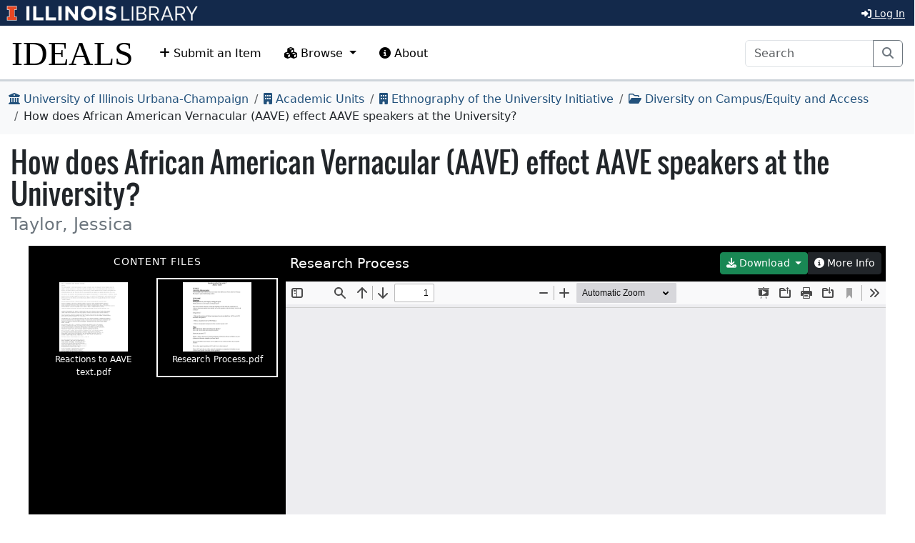

--- FILE ---
content_type: text/html; charset=utf-8
request_url: https://www.ideals.illinois.edu/items/1923
body_size: 21244
content:
<!DOCTYPE html>
<html>
<head>
<meta charset='utf-8'>
<meta content='text/html; charset=utf-8' http-equiv='Content-Type'>
<meta content='True' name='HandheldFriendly'>
<meta content='width=device-width,initial-scale=1.0,shrink-to-fit=no' name='viewport'>
<meta content='IE=edge' http-equiv='X-UA-Compatible'>
<meta content='IDEALS' name='Generator'>
<title>
How does African American Vernacular (AAVE) effect AAVE speakers at the University?
|
IDEALS
</title>
<link rel="icon" type="image/png" sizes="16x16" href="https://ideals-main.s3.us-east-2.amazonaws.com/institutions/uiuc/theme/favicons/favicon-16x16.png">
<link rel="icon" type="image/png" sizes="32x32" href="https://ideals-main.s3.us-east-2.amazonaws.com/institutions/uiuc/theme/favicons/favicon-32x32.png">
<link rel="icon" type="image/png" sizes="48x48" href="https://ideals-main.s3.us-east-2.amazonaws.com/institutions/uiuc/theme/favicons/favicon-48x48.png">
<link rel="icon" type="image/png" sizes="192x192" href="https://ideals-main.s3.us-east-2.amazonaws.com/institutions/uiuc/theme/favicons/favicon-192x192.png">
<link rel="apple-touch-icon" type="image/png" sizes="167x167" href="https://ideals-main.s3.us-east-2.amazonaws.com/institutions/uiuc/theme/favicons/favicon-167x167.png">
<link rel="apple-touch-icon" type="image/png" sizes="180x180" href="https://ideals-main.s3.us-east-2.amazonaws.com/institutions/uiuc/theme/favicons/favicon-180x180.png">

<link rel="stylesheet" href="/assets/scoped/application_scoped-e855f3c36cc25c31429222910a913a396e98965d4af9b09251b615aa4e4a2564.css" media="all" />
<link href='/custom-styles' rel='stylesheet'>
<script src="/assets/application-03f4f9df4dae4a6eead21fa957b0adfe0f74b46001cf2275576bba1f298c9cbd.js"></script>
<meta name="csrf-param" content="authenticity_token" />
<meta name="csrf-token" content="x1bvc2ZmOQF6H3L7jZ5RNbAjJd2m1zgaaafgPOSf6bUV4etpypNwasSxyimaQOLa9YCvs09oaZ-wMAKZhSIxrg" />

<meta name="dc.title" content="How does African American Vernacular (AAVE) effect AAVE speakers at the University?"><meta name="dc.creator" content="Taylor, Jessica"><meta name="dc.date.issued" content="2006-12-15"><meta name="dc.subject" content="African American"><meta name="dc.subject" content="Language"><meta name="dc.subject" content="Identity"><meta name="dc.subject" content="Dialect AAVE"><meta name="dc.date.accessioned" content="2007-08-22T01:58:20Z"><meta name="dc.description.abstract" content="This project seeks to understand how African American Vernacular English (AAVE) effects the experiences of African American students who identify as AAVE speakers at the University. What are the opinions of African Americans who do not identify as AAVE speakers on AAVE and those who speak it? How is AAVE defined? Based on nine interviews and participant observation, this study reveals how AAVE speakers feel the need to code switch to Standard American English in certain settings to avoid being perceived as dumb or ignorant. Code switching happens quite automatically. Many participants in this study did not have a clear understanding of AAVE and conceptualized it as ghetto slang rather than as a distinct dialect."><meta name="dc.type" content="text"><meta name="dc.type.genre" content="Essay"><meta name="dc.identifier.uri" content="http://hdl.handle.net/2142/1821"><meta name="citation_public_url" content="https://hdl.handle.net/2142/1821">
<meta name="citation_pdf_url" content="https://www.ideals.illinois.edu/items/1923/bitstreams/6959/data.pdf">
<meta name="citation_pdf_url" content="https://www.ideals.illinois.edu/items/1923/bitstreams/6960/data.pdf">
<meta name="citation_title" content="How does African American Vernacular (AAVE) effect AAVE speakers at the University?">
<meta name="citation_author" content="Taylor, Jessica">
<meta name="citation_publication_date" content="2006-12-15">
<meta name="citation_keywords" content="African American">
<meta name="citation_keywords" content="Language">
<meta name="citation_keywords" content="Identity">
<meta name="citation_keywords" content="Dialect AAVE">
<meta name="citation_online_date" content="2007-08-22T01:58:20Z">
<meta name="citation_public_url" content="http://hdl.handle.net/2142/1821">

</head>
<body data-nav='' id='show_item'>
<div class='container-fluid'>
<div class='toast-container position-fixed' style='position: absolute; top: 0; right: 0; z-index: 1000'>
</div>


<header>
<div>
<h1 class='sr-only'>University of Illinois Urbana-Champaign</h1>
<div class='d-flex justify-content-between'>
<div class='responsive-header-images'>
<a href='https://illinois.edu/'>
<img class="imark banner-image-uiuc" alt="University of Illinois I-Mark" src="/assets/library_wordmark_horizontal_1-b965c05fef1979c62eb91d7a03c3e052b29c49e48b4ede31ac639e40044afef3.png" />
</a>
<a href='https://www.library.illinois.edu'>
<img class="col-xs-12 uiuc banner-image-university" alt="University" src="/assets/library_wordmark_horizontal_2-f2a035d9ba7679551d7166d05b6cff26c92120e42b6fa18935c156744f0d8aa5.png" />
</a>
<a href='https://www.library.illinois.edu'>
<img class="col-xs-12 uiuc banner-image-library" alt="Library" src="/assets/library_wordmark_horizontal_3-a9e5b86fe1700833f27232f577c9395cfb312b21acd262c2397908c9d85faba7.png" />
</a>
</div>
<div class='user-menus'>
<button class='btn btn-sm btn-link' data-bs-target='#login-modal' data-bs-toggle='modal' type='button'>
<i class='fa fa-sign-in-alt'></i>
Log In
</button>
</div>
</div>
</div>

<nav class='navbar navbar-expand-lg'>
<div class='container-fluid'>
<a class="navbar-brand" href="/">IDEALS</a>
<button aria-controls='navbar-supported-content' aria-expanded='false' aria-label='Toggle navigation' class='navbar-toggler' data-bs-target='#navbar-supported-content' data-bs-toggle='collapse' type='button'>
<span class='navbar-toggler-icon'></span>
</button>
<div class='collapse navbar-collapse' id='navbar-supported-content'>
<ul class='navbar-nav me-auto mb-2 mb-lg-0'>
<li class='nav-item' id='deposit-nav'>
<a class="nav-link" href="/submit"><i class='fa fa-plus'></i>
Submit an Item
</a></li>
<li class='nav-item dropdown' id='browse-nav'>
<a class='nav-link dropdown-toggle' data-bs-toggle='dropdown' href='#' role='button'>
<i class='fa fa-cubes'></i>
Browse
</a>
<ul class='dropdown-menu'>
<li><a class="dropdown-item" href="/units">Academic Units and Collections</a></li>
<li><a class="dropdown-item" href="/recent-items">Most Recent Items</a></li>
<li>
<hr class='dropdown-divider'>
<li><a class="dropdown-item" href="/search?prebuilt_search_id=1&amp;sort=d_element_dc_date_issued&amp;direction=desc">Items By Publication Date</a></li>
</li>
<li>
<hr class='dropdown-divider'>
<li><a class="dropdown-item" href="/index-pages/1">Author &amp; Contributor Index</a></li>
<li><a class="dropdown-item" href="/index-pages/4">Director of Research (if dissertation) or Advisor (if thesis)</a></li>
<li><a class="dropdown-item" href="/index-pages/3">Sponsor(s)/Grant Number(s)</a></li>
</li>
</ul>
</li>
<li class='nav-item' id='policies-nav'>
<a class="nav-link" href="https://guides.library.illinois.edu/ideals"><i class="fa fa-info-circle"></i>
About
</a></li>
</ul>
<form role="search" action="/search" accept-charset="UTF-8" method="get"><div class='input-group'>
<input aria-label='Search' class='form-control' name='q' placeholder='Search' type='search'>
<button class='btn btn-outline-secondary me-3' type='submit'>
<i class='fa fa-search'></i>
<span class='sr-only'>Search</span>
</button>
</div>
</form>
</div>
</div>
</nav>
</header>

<div class='page-content'>

<nav aria-label="breadcrumb"><ol class="breadcrumb "><li class="breadcrumb-item"><a href="/institutions/uiuc"><i class="fa fa-university"></i> University of Illinois Urbana-Champaign</a></li><li class="breadcrumb-item"><a href="/units"><i class="fa fa-building"></i> Academic Units</a></li><li class="breadcrumb-item"><a href="/units/35"><i class="fa fa-building"></i> Ethnography of the University Initiative</a></li><li class="breadcrumb-item"><a href="/collections/51"><i class="far fa-folder-open"></i> Diversity on Campus/Equity and Access</a></li><li class="breadcrumb-item"><i class="file-pdf"></i> How does African American Vernacular (AAVE) effect AAVE speakers at the University?</li></ol></nav>
<script async src="https://www.googletagmanager.com/gtag/js?id=G-WJ31KCQJ2G"></script>
      <script>
        window.dataLayer = window.dataLayer || [];
        function gtag(){dataLayer.push(arguments);}
        gtag('js', new Date());
        gtag('config', 'G-WJ31KCQJ2G');
      </script>
<input type="hidden" name="item_id" id="item_id" value="1923" autocomplete="off" />
<div class='btn-group float-end' role='group'>
</div>
<div aria-hidden='true' aria-labelledby='withdraw-modal-modal-label' class='modal fade' id='withdraw-modal' tabindex='-1'>
<div class='modal-dialog modal-dialog-scrollable modal-dialog-centered ' role='document'>
<div class='modal-content'>
<div class='modal-header'>
<h4 class='modal-title' id='withdraw-modal-modal-label'>
Withdraw
</h4>
<button aria-label='Close' class='btn-close' data-bs-dismiss='modal' type='button'></button>
</div>
<div class='modal-body'>
<div class='d-flex justify-content-center'>
<div class="d-flex justify-content-center align-items-center" style="height: 100%">
      <div class="spinner-border text-secondary" role="status">
        <span class="sr-only">Loading&hellip;</span>
      </div>
    </div>
</div>
</div>
</div>
</div>
</div>


<h1>How does African American Vernacular (AAVE) effect AAVE speakers at the University?</h1>
<h4 class='creators'>Taylor, Jessica</h4>
<div class='mb-3'></div>
<div id='file-navigator'>
<div class="d-flex justify-content-center align-items-center" style="height: 100%">
      <div class="spinner-border text-secondary" role="status">
        <span class="sr-only">Loading&hellip;</span>
      </div>
    </div>
</div>
<h2 class='mt-5'>Permalink</h2>
<p class='permalink'>
https://hdl.handle.net/2142/1821
<button class='btn btn-light btn-sm copy'>
<i class='fas fa-paste'></i>
Copy
</button>
</p>
<h2 class='mt-5'>
Description
</h2>
<dl class="metadata"><dt>Title</dt><dd>How does African American Vernacular (AAVE) effect AAVE speakers at the University?</dd><dt>Author(s)</dt><dd>Taylor, Jessica</dd><dt>Issue Date</dt><dd>2006-12-15</dd><dt>Keyword(s)</dt><dd><ul><li>African American</li><li>Language</li><li>Identity</li><li>Dialect AAVE</li></ul></dd><dt>Date of Ingest</dt><dd>2007-08-22T01:58:20Z</dd><dt>Abstract</dt><dd>This project seeks to understand how African American Vernacular English (AAVE) effects the experiences of African American students who identify as AAVE speakers at the University. What are the opinions of African Americans who do not identify as AAVE speakers on AAVE and those who speak it? How is AAVE defined? Based on nine interviews and participant observation, this study reveals how AAVE speakers feel the need to code switch to Standard American English in certain settings to avoid being perceived as dumb or ignorant. Code switching happens quite automatically. Many participants in this study did not have a clear understanding of AAVE and conceptualized it as ghetto slang rather than as a distinct dialect.</dd><dt>Type of Resource</dt><dd>text</dd><dt>Genre of Resource</dt><dd>Essay</dd><dt>Permalink</dt><dd>http://hdl.handle.net/2142/1821</dd></dl>

<h2 class='mt-5'>
Owning Collections
</h2>
<div class="d-flex resource-list mb-3"><div class="flex-shrink-0 icon-thumbnail"><a href="https://www.ideals.illinois.edu/collections/51"><i class="far fa-folder-open"></i></a></div><div class="flex-grow-1 ms-3"><h5 class="mt-0 mb-0"><a href="https://www.ideals.illinois.edu/collections/51">Diversity on Campus/Equity and Access</a> <span class="badge text-bg-primary">PRIMARY</span></h5>This collection examines ways in which the U.S. university and the American college experience are affected by diversity, and difference. In particular, these student projects examine experiences of diversity on campus, including important contemporary social, cultural, and political debates on equity and access to university resources.</div></div>






<div aria-hidden='true' aria-labelledby='manage-item-files-modal-modal-label' class='modal fade' id='manage-item-files-modal' tabindex='-1'>
<div class='modal-dialog modal-dialog-scrollable modal-dialog-centered modal-lg' role='document'>
<div class='modal-content'>
<div class='modal-header'>
<h4 class='modal-title' id='manage-item-files-modal-modal-label'>
Manage Files
</h4>
<button aria-label='Close' class='btn-close' data-bs-dismiss='modal' type='button'></button>
</div>
<div class='modal-body'>
<div class='d-flex justify-content-center'>
<div class="d-flex justify-content-center align-items-center" style="height: 100%">
      <div class="spinner-border text-secondary" role="status">
        <span class="sr-only">Loading&hellip;</span>
      </div>
    </div>
</div>
</div>
</div>
</div>
</div>

<div aria-hidden='true' aria-labelledby='edit-item-membership-modal-modal-label' class='modal fade' id='edit-item-membership-modal' tabindex='-1'>
<div class='modal-dialog modal-dialog-scrollable modal-dialog-centered modal-xl' role='document'>
<div class='modal-content'>
<div class='modal-header'>
<h4 class='modal-title' id='edit-item-membership-modal-modal-label'>
Edit Collection Membership
</h4>
<button aria-label='Close' class='btn-close' data-bs-dismiss='modal' type='button'></button>
</div>
<div class='modal-body'>
<div class='d-flex justify-content-center'>
<div class="d-flex justify-content-center align-items-center" style="height: 100%">
      <div class="spinner-border text-secondary" role="status">
        <span class="sr-only">Loading&hellip;</span>
      </div>
    </div>
</div>
</div>
</div>
</div>
</div>

<div aria-hidden='true' aria-labelledby='edit-item-metadata-modal-modal-label' class='modal fade' id='edit-item-metadata-modal' tabindex='-1'>
<div class='modal-dialog modal-dialog-scrollable modal-dialog-centered modal-xl' role='document'>
<div class='modal-content'>
<div class='modal-header'>
<h4 class='modal-title' id='edit-item-metadata-modal-modal-label'>
Edit Metadata
</h4>
<button aria-label='Close' class='btn-close' data-bs-dismiss='modal' type='button'></button>
</div>
<div class='modal-body'>
<div class='d-flex justify-content-center'>
<div class="d-flex justify-content-center align-items-center" style="height: 100%">
      <div class="spinner-border text-secondary" role="status">
        <span class="sr-only">Loading&hellip;</span>
      </div>
    </div>
</div>
</div>
</div>
</div>
</div>

<div aria-hidden='true' aria-labelledby='edit-item-properties-modal-modal-label' class='modal fade' id='edit-item-properties-modal' tabindex='-1'>
<div class='modal-dialog modal-dialog-scrollable modal-dialog-centered ' role='document'>
<div class='modal-content'>
<div class='modal-header'>
<h4 class='modal-title' id='edit-item-properties-modal-modal-label'>
Edit Properties
</h4>
<button aria-label='Close' class='btn-close' data-bs-dismiss='modal' type='button'></button>
</div>
<div class='modal-body'>
<div class='d-flex justify-content-center'>
<div class="d-flex justify-content-center align-items-center" style="height: 100%">
      <div class="spinner-border text-secondary" role="status">
        <span class="sr-only">Loading&hellip;</span>
      </div>
    </div>
</div>
</div>
</div>
</div>
</div>

<div aria-hidden='true' aria-labelledby='edit-item-embargoes-modal-modal-label' class='modal fade' id='edit-item-embargoes-modal' tabindex='-1'>
<div class='modal-dialog modal-dialog-scrollable modal-dialog-centered modal-lg' role='document'>
<div class='modal-content'>
<div class='modal-header'>
<h4 class='modal-title' id='edit-item-embargoes-modal-modal-label'>
Embargoes
</h4>
<button aria-label='Close' class='btn-close' data-bs-dismiss='modal' type='button'></button>
</div>
<div class='modal-body'>
<div class='d-flex justify-content-center'>
<div class="d-flex justify-content-center align-items-center" style="height: 100%">
      <div class="spinner-border text-secondary" role="status">
        <span class="sr-only">Loading&hellip;</span>
      </div>
    </div>
</div>
</div>
</div>
</div>
</div>

<script src="/chart.min.js"></script>

</div>
<div class='clearfix'></div>
<footer role='contentinfo'>
<div class='contact-area'>
<div class='text-center'>
<a role="button" data-bs-toggle="collapse" aria-expanded="false" aria-controls="contact-form" href="#contact-form">Contact us</a>
for questions and to provide feedback.
</div>
<div class='collapse mt-3' id='contact-form'>
<div class='alert' id='contact-form-alert' style='display: none'></div>
<form action="/contact?method=post" accept-charset="UTF-8" method="post"><input type="hidden" name="authenticity_token" value="elxC2uwBeGL1WJxM5suqHceTX8tcWX2Pe3tRu4fEq5nqYi_3wdPJ9_MKyJ5_CrFJc1x0BzAUrSlL0ITvgonatg" autocomplete="off" /><input type="hidden" name="page_url" id="page_url" value="https://www.ideals.illinois.edu/items/1923" autocomplete="off" />
<div class='row'>
<div class='col-sm-6'>
<div class='mb-3'>
<label class="form-label" for="name">Your Name (optional)</label>
<input type="text" name="name" id="name" class="form-control" />
</div>
<div class='mb-3'>
<label class="form-label" for="email">Your Email (optional)</label>
<input type="text" name="email" id="email" class="form-control" />
</div>
</div>
<div class='col-sm-6'>
<div class='mb-3'>
<label class="form-label" for="comment">Your Comment</label>
<textarea name="comment" id="comment" rows="5" class="form-control">
</textarea>
</div>
</div>
<div class='mb-3'>
<label class="col-sm-3 col-form-label" for="answer">What is 4 &plus; 6?</label>
<input type="text" name="honey_email" id="honey_email" placeholder="Leave this field blank." style="display: none" /><input type="text" name="answer" id="answer" class="form-control" /><input type="hidden" name="correct_answer_hash" id="correct_answer_hash" value="ac4e60d8ebeb7458ca5b41deadc4d242" autocomplete="off" />
</div>
</div>
<div class='mb-3'>
<input type="submit" name="commit" value="Submit" class="btn btn-primary" data-disable-with="Submit" />
</div>
</form></div>

</div>
<div class='info-area'>
<a href="https://illinois.edu"><img alt="Institution Logo" src="https://ideals-main.s3.us-east-2.amazonaws.com/institutions/uiuc/theme/footer.png" />
</a><div class='footer-copyright text-center mt-3'>
© 2023 University of Illinois Board of Trustees
</div>
</div>
</footer>

</div>
<div class='modal' id='login-modal' tabindex='-1'>
<div class='modal-dialog modal-dialog-centered modal-md'>
<div class='modal-content'>
<div class='modal-header'>
<h5 class='modal-title' id='login-modal-label'>Log In</h5>
<button aria-label='Close' class='btn-close' data-bs-dismiss='modal' type='button'></button>
</div>
<div class='modal-body'>
<div class='carousel slide' data-bs-interval='9999999999' data-bs-ride='carousel' data-bs-touch='false' id='login-carousel'>
<div class='carousel-inner'>
<div class='carousel-item uiuc active'>
<div class='text-center'>
<form class="button_to" method="post" action="/auth/saml"><button class="btn btn-primary p-4" type="submit"><img style="height: 2em" alt="University of Illinois Logo" src="/assets/library_wordmark_horizontal_1-b965c05fef1979c62eb91d7a03c3e052b29c49e48b4ede31ac639e40044afef3.png" />
<i class='fa fa-sign-in-alt'></i>
&nbsp;Log in with Illinois NetID
</button><input type="hidden" name="authenticity_token" value="6nODVsP-hFg8z_ztTSftuVp1cXNUCVCRKT1AK7HVpJhEbMdHvKZxaI6oSDufvke81zXuB_C0F_JV5yOaTjeoJA" autocomplete="off" /></form><p class='mt-4'>
<a data-bs-slide='next' data-bs-target='#login-carousel' href='#'>
I don't have an Illinois NetID
</a>
</p>
</div>

</div>
<div class='carousel-item local-credential p-1'>
<div class='alert alert-light'>
<i class="fa fa-info-circle"></i>
Use this login method if you
<strong>don't</strong>
have an
<code>@illinois.edu</code>
email address.
<a data-bs-slide='prev' data-bs-target='#login-carousel' href='#'>
(Oops, I do have one)
</a>
</div>
<div class='alert alert-light'>
<i class="fa fa-info-circle"></i>
IDEALS migrated to a new platform on June 23, 2022. If you created
your account prior to this date, you will have to reset your password
using the forgot-password link below.
</div>
<div class='alert alert-danger login-status'></div>
<form action="/auth/identity/callback" accept-charset="UTF-8" method="post"><input type="hidden" name="authenticity_token" value="FBGEI5OoEM82juS-H3appHgL-DZVECfJYtU6N9ldkB0ziwcgJGudM5M1lmDSKM0kukgILOfufHuSINEnDXo7Ig" autocomplete="off" /><div class='mb-3 row'>
<label class='col-sm-4 col-form-label' for='auth_key'>Email</label>
<div class='col-sm-8'>
<input type="email" name="auth_key" id="auth_key" class="form-control" />
</div>
</div>
<div class='mb-3 row'>
<label class='col-sm-4 col-form-label' for='password'>Password</label>
<div class='col-sm-8'>
<input type="password" name="password" id="password" class="form-control" />
<a href="/reset-password">(I forgot my password)</a>
</div>
</div>
<button class='btn btn-primary me-3' type='submit'>
<i class='fa fa-sign-in-alt'></i>
&nbsp;Log In
</button>
</form>
</div>
</div>
</div>

</div>
</div>
</div>
</div>

<input type="hidden" name="root_url" id="root_url" value="https://www.ideals.illinois.edu" autocomplete="off" />
<input type="hidden" name="root_path" id="root_path" value="/" autocomplete="off" />
<input type="hidden" name="csrf_token" id="csrf_token" autocomplete="off" />
<input type="hidden" name="institution_key" id="institution_key" value="uiuc" autocomplete="off" />
</body>
</html>


--- FILE ---
content_type: text/html; charset=utf-8
request_url: https://www.ideals.illinois.edu/items/1923/file-navigator
body_size: 8097
content:
<div id='file-navigator-thumbnail-column'>
<div id='file-navigator-thumbnail-content'>
<div class='section-heading'>
Content Files
</div>
<div class='thumbnail' data-bitstream-id='6959' data-filename='Reactions to AAVE text.pdf' data-item-id='1923' data-primary='false' tabindex='0' title='Reactions to AAVE text.pdf'>
<img data-svg="false" title="Reactions to AAVE text.pdf" src="https://ideals-main.s3.us-east-2.amazonaws.com/institutions/uiuc/derivatives/6959/square/512/default.jpg?X-Amz-Algorithm=AWS4-HMAC-SHA256&amp;X-Amz-Credential=ASIA2QF2JYIZQW7QMR2L%2F20260125%2Fus-east-2%2Fs3%2Faws4_request&amp;X-Amz-Date=20260125T030803Z&amp;X-Amz-Expires=3600&amp;X-Amz-Security-Token=IQoJb3JpZ2luX2VjEFAaCXVzLWVhc3QtMiJGMEQCIH%2Ff1zkHNDhUs2LJRFneVn8OW9nAque%2Fs6mxzAMyqaTCAiAxOGHBPF8S6az0zmogINMtrNkQcSV8Pk04lHMAeCC7Uiq%2BBQgZEAAaDDcyMTk0NTIxNTUzOSIM1u7wcrCqOUl12oXLKpsFKry5%2Fv%2BEZHvz707Pbw%2Bkg4XgBRs1JiIYWSp7UnoJLvMXoVQUNgmligo7hPY12hRlJWKro%2FHvYJFNuCfXxxtgLbduMjGx%2FW7sfiMNAp6wKaKRvQpbrXZ%2Fi4DAN153LGHRY0W9SHHAXhaR%2FMraAnKOHsIjZggfqX0SvWV1oCyEXDF4U1A0IXHJmx0iiVp6teAERUYmpAZSkF%2FnuOUK8zFd6WD8TDdgzubyoNfb%2BqUwIs27MNFbXpN99dceWWKeyn6xaDC4xxGMcn%2Bc6AoqgK%2Bd8%2Fl0JRc%2FPvxCd9mG6eM9%2Fcm6wg6qHsT6nYCmBE2yp6qFkhOXIq1LgiaGfJgOLfjH9G1GCtVyP4TvA3cDzuwRf%2FlZFLODLQs9gMnoDTcuMzJd6FtJ%2F7bggbMa5oXyWFGviO6qXajodzKHo1NyHeZf3pWzf6DTNwY%2BkhN21lMc%2B8VD%2FaDw6FCQqc8mlcMAqfEN5NFq2J3hzwpAYU8l7QxQf6TJIwTOL5Rn4%2BXd1J6FZMenh4m4pOMZA%2Fq%2BcX%2BV4%2BeoAjS3cI0JacgzhEWA%2FYsXz3dIKheLcEI1UUOazXlOoE0JphYE8rR7rZqJWiHTzkqrEpqfqwst%2BFLUgL%2Fsz1pVCRy3jVLNgY8OKnOb%2FcdgKnOGwZx8cGCFBH2Wv%2B6hudt5%2Fqnh7ifWS8G3orcikjvAy4MSlrwEoOS0j4TJB8XtFDjSHd4T%2FkzSp8TcRxuZUqAX3%2F9SnHyHbUmImj9U5yaWlatvpBCCs%2B5%2FYxdljphf8YiJY0bMRVD3tgm0O9PEL2iDxlT3bsTWhjG%2F8LBP4yP3WBuSu6AIouobCrB0EisCFExaTYTEmt2YNaaW%2BkElKbyi%2Fd3OWI6xtIl6WBj83a4fm5Vde9eD50738Jyl%2FzCpr9XLBjqyAZx3AbcV%2B8n1kXNhVzucqVODQNfdVxT73txTQdQ%2FmBzfcN5rxb0SrpAXk7EQMRX%2BnFVB3TM9C2coBaEI%2FJrCFODOaNb8MMQyDxuhesTUXy9PLhGllP%2BUqwmMB4ZXbmfBNKEY0wNmfRXAhlTFN%2B69zaalJdsze%2BUPRvjK2uWdHO5a4f9SMLuwDcbNj2H35ZP7BWACzgQZ7qvHiCpL9eIG5OvWFqQSQcjmOjd0NOfoBSE71z0%3D&amp;X-Amz-SignedHeaders=host&amp;X-Amz-Signature=ada96e6c0d5a10a88fd22ad012f3744d8b9f80b841effab4de83ac5c88cd24ad" />
Reactions to AAVE text.pdf
</div>
<div class='thumbnail' data-bitstream-id='6960' data-filename='Research Process.pdf' data-item-id='1923' data-primary='true' tabindex='1' title='Research Process.pdf'>
<img data-svg="false" title="Research Process.pdf" src="https://ideals-main.s3.us-east-2.amazonaws.com/institutions/uiuc/derivatives/6960/square/512/default.jpg?X-Amz-Algorithm=AWS4-HMAC-SHA256&amp;X-Amz-Credential=ASIA2QF2JYIZQW7QMR2L%2F20260125%2Fus-east-2%2Fs3%2Faws4_request&amp;X-Amz-Date=20260125T030803Z&amp;X-Amz-Expires=3600&amp;X-Amz-Security-Token=IQoJb3JpZ2luX2VjEFAaCXVzLWVhc3QtMiJGMEQCIH%2Ff1zkHNDhUs2LJRFneVn8OW9nAque%2Fs6mxzAMyqaTCAiAxOGHBPF8S6az0zmogINMtrNkQcSV8Pk04lHMAeCC7Uiq%2BBQgZEAAaDDcyMTk0NTIxNTUzOSIM1u7wcrCqOUl12oXLKpsFKry5%2Fv%2BEZHvz707Pbw%2Bkg4XgBRs1JiIYWSp7UnoJLvMXoVQUNgmligo7hPY12hRlJWKro%2FHvYJFNuCfXxxtgLbduMjGx%2FW7sfiMNAp6wKaKRvQpbrXZ%2Fi4DAN153LGHRY0W9SHHAXhaR%2FMraAnKOHsIjZggfqX0SvWV1oCyEXDF4U1A0IXHJmx0iiVp6teAERUYmpAZSkF%2FnuOUK8zFd6WD8TDdgzubyoNfb%2BqUwIs27MNFbXpN99dceWWKeyn6xaDC4xxGMcn%2Bc6AoqgK%2Bd8%2Fl0JRc%2FPvxCd9mG6eM9%2Fcm6wg6qHsT6nYCmBE2yp6qFkhOXIq1LgiaGfJgOLfjH9G1GCtVyP4TvA3cDzuwRf%2FlZFLODLQs9gMnoDTcuMzJd6FtJ%2F7bggbMa5oXyWFGviO6qXajodzKHo1NyHeZf3pWzf6DTNwY%2BkhN21lMc%2B8VD%2FaDw6FCQqc8mlcMAqfEN5NFq2J3hzwpAYU8l7QxQf6TJIwTOL5Rn4%2BXd1J6FZMenh4m4pOMZA%2Fq%2BcX%2BV4%2BeoAjS3cI0JacgzhEWA%2FYsXz3dIKheLcEI1UUOazXlOoE0JphYE8rR7rZqJWiHTzkqrEpqfqwst%2BFLUgL%2Fsz1pVCRy3jVLNgY8OKnOb%2FcdgKnOGwZx8cGCFBH2Wv%2B6hudt5%2Fqnh7ifWS8G3orcikjvAy4MSlrwEoOS0j4TJB8XtFDjSHd4T%2FkzSp8TcRxuZUqAX3%2F9SnHyHbUmImj9U5yaWlatvpBCCs%2B5%2FYxdljphf8YiJY0bMRVD3tgm0O9PEL2iDxlT3bsTWhjG%2F8LBP4yP3WBuSu6AIouobCrB0EisCFExaTYTEmt2YNaaW%2BkElKbyi%2Fd3OWI6xtIl6WBj83a4fm5Vde9eD50738Jyl%2FzCpr9XLBjqyAZx3AbcV%2B8n1kXNhVzucqVODQNfdVxT73txTQdQ%2FmBzfcN5rxb0SrpAXk7EQMRX%2BnFVB3TM9C2coBaEI%2FJrCFODOaNb8MMQyDxuhesTUXy9PLhGllP%2BUqwmMB4ZXbmfBNKEY0wNmfRXAhlTFN%2B69zaalJdsze%2BUPRvjK2uWdHO5a4f9SMLuwDcbNj2H35ZP7BWACzgQZ7qvHiCpL9eIG5OvWFqQSQcjmOjd0NOfoBSE71z0%3D&amp;X-Amz-SignedHeaders=host&amp;X-Amz-Signature=8cefcf2344bc964511e505288f95f9f5c8d5d12aa07393a686892e3bf3bf6ebc" />
Research Process.pdf
</div>
</div>
<div id='file-navigator-thumbnail-column-footer'>
<div class='btn-group dropup' role='group'>
<button aria-expanded='false' aria-haspopup='true' class='btn btn-dark btn-sm dropdown-toggle' data-bs-toggle='dropdown' id='download-options' type='button'>
<i class="fa fa-download"></i>
Download Options
</button>
<div aria-labelledby='download-options' class='dropdown-menu'>
<button class='dropdown-item download-all-files' data-bs-target='#download-all-files-modal' data-bs-toggle='modal' data-item-id='1923' role='button'>
<i class="fa fa-download"></i>
Download All Files
</button>
<button class='dropdown-item download-counts' data-bs-target='#download-counts-modal' data-bs-toggle='modal' data-item-id='1923' role='button'>
<i class='fa fa-chart-bar'></i>
Download Counts&hellip;
</button>
</div>
</div>
</div>
</div>
<div id='file-navigator-viewer-column'>
<div class="d-flex justify-content-center align-items-center" style="height: 100%">
      <div class="spinner-border text-secondary" role="status">
        <span class="sr-only">Loading&hellip;</span>
      </div>
    </div>
</div>
<div aria-hidden='true' aria-labelledby='download-all-files-modal-modal-label' class='modal fade' id='download-all-files-modal' tabindex='-1'>
<div class='modal-dialog modal-dialog-scrollable modal-dialog-centered ' role='document'>
<div class='modal-content'>
<div class='modal-header'>
<h4 class='modal-title' id='download-all-files-modal-modal-label'>
Download Files
</h4>
<button aria-label='Close' class='btn-close' data-bs-dismiss='modal' type='button'></button>
</div>
<div class='modal-body'>
<div class='d-flex justify-content-center'>
<div class="d-flex justify-content-center align-items-center" style="height: 100%">
      <div class="spinner-border text-secondary" role="status">
        <span class="sr-only">Loading&hellip;</span>
      </div>
    </div>
</div>
</div>
</div>
</div>
</div>

<div aria-hidden='true' aria-labelledby='download-counts-modal-modal-label' class='modal fade' id='download-counts-modal' tabindex='-1'>
<div class='modal-dialog modal-dialog-scrollable modal-dialog-centered modal-lg' role='document'>
<div class='modal-content'>
<div class='modal-header'>
<h4 class='modal-title' id='download-counts-modal-modal-label'>
Download Counts (All Files)
</h4>
<button aria-label='Close' class='btn-close' data-bs-dismiss='modal' type='button'></button>
</div>
<div class='modal-body'>
<div class='d-flex justify-content-center'>
<div class="d-flex justify-content-center align-items-center" style="height: 100%">
      <div class="spinner-border text-secondary" role="status">
        <span class="sr-only">Loading&hellip;</span>
      </div>
    </div>
</div>
</div>
</div>
</div>
</div>

<div aria-hidden='true' aria-labelledby='edit-bitstream-modal-modal-label' class='modal fade' id='edit-bitstream-modal' tabindex='-1'>
<div class='modal-dialog modal-dialog-scrollable modal-dialog-centered ' role='document'>
<div class='modal-content'>
<div class='modal-header'>
<h4 class='modal-title' id='edit-bitstream-modal-modal-label'>
Edit File
</h4>
<button aria-label='Close' class='btn-close' data-bs-dismiss='modal' type='button'></button>
</div>
<div class='modal-body'>
<div class='d-flex justify-content-center'>
<div class="d-flex justify-content-center align-items-center" style="height: 100%">
      <div class="spinner-border text-secondary" role="status">
        <span class="sr-only">Loading&hellip;</span>
      </div>
    </div>
</div>
</div>
</div>
</div>
</div>



--- FILE ---
content_type: text/html; charset=utf-8
request_url: https://www.ideals.illinois.edu/items/1923/bitstreams/6960/viewer
body_size: 3681
content:
<div id='file-navigator-viewer-header'>
<h4>Research Process</h4>
<div class='btn-group' role='group'>
<div class='dropdown'>
<button class='btn btn-success btn-sm dropdown-toggle' data-bs-toggle='dropdown' type='button'>
<i class="fa fa-download"></i>
Download
</button>
<div class='dropdown-menu'>
<a class="dropdown-item" href="/items/1923/bitstreams/6960/object"><i class="fa fa-download"></i>
Download File
</a><a class='dropdown-item' data-bitstream-url='https://www.ideals.illinois.edu/items/1923/bitstreams/6960/object' id='copy-link' type='button'>
<i class='fa fa-link'></i>
Copy Link To File
</a>
</div>
</div>
<button class='btn btn-sm btn-dark' id='more-info' type='button'>
<i class="fa fa-info-circle"></i>
More Info
</button>
</div>
</div>
<div id='file-navigator-viewer-content'>
<iframe src="/pdfjs/web/viewer.html?file=https%3A%2F%2Fideals-main.s3.us-east-2.amazonaws.com%2Finstitutions%2Fuiuc%2Fstorage%2F1923%2FResearch%2520Process.pdf%3Fresponse-content-disposition%3Dinline%26response-content-type%3Dapplication%252Fpdf%26X-Amz-Algorithm%3DAWS4-HMAC-SHA256%26X-Amz-Credential%3DASIA2QF2JYIZQW7QMR2L%252F20260125%252Fus-east-2%252Fs3%252Faws4_request%26X-Amz-Date%3D20260125T030804Z%26X-Amz-Expires%3D900%26X-Amz-Security-Token%3DIQoJb3JpZ2luX2VjEFAaCXVzLWVhc3QtMiJGMEQCIH%252Ff1zkHNDhUs2LJRFneVn8OW9nAque%252Fs6mxzAMyqaTCAiAxOGHBPF8S6az0zmogINMtrNkQcSV8Pk04lHMAeCC7Uiq%252BBQgZEAAaDDcyMTk0NTIxNTUzOSIM1u7wcrCqOUl12oXLKpsFKry5%252Fv%252BEZHvz707Pbw%252Bkg4XgBRs1JiIYWSp7UnoJLvMXoVQUNgmligo7hPY12hRlJWKro%252FHvYJFNuCfXxxtgLbduMjGx%252FW7sfiMNAp6wKaKRvQpbrXZ%252Fi4DAN153LGHRY0W9SHHAXhaR%252FMraAnKOHsIjZggfqX0SvWV1oCyEXDF4U1A0IXHJmx0iiVp6teAERUYmpAZSkF%252FnuOUK8zFd6WD8TDdgzubyoNfb%252BqUwIs27MNFbXpN99dceWWKeyn6xaDC4xxGMcn%252Bc6AoqgK%252Bd8%252Fl0JRc%252FPvxCd9mG6eM9%252Fcm6wg6qHsT6nYCmBE2yp6qFkhOXIq1LgiaGfJgOLfjH9G1GCtVyP4TvA3cDzuwRf%252FlZFLODLQs9gMnoDTcuMzJd6FtJ%252F7bggbMa5oXyWFGviO6qXajodzKHo1NyHeZf3pWzf6DTNwY%252BkhN21lMc%252B8VD%252FaDw6FCQqc8mlcMAqfEN5NFq2J3hzwpAYU8l7QxQf6TJIwTOL5Rn4%252BXd1J6FZMenh4m4pOMZA%252Fq%252BcX%252BV4%252BeoAjS3cI0JacgzhEWA%252FYsXz3dIKheLcEI1UUOazXlOoE0JphYE8rR7rZqJWiHTzkqrEpqfqwst%252BFLUgL%252Fsz1pVCRy3jVLNgY8OKnOb%252FcdgKnOGwZx8cGCFBH2Wv%252B6hudt5%252Fqnh7ifWS8G3orcikjvAy4MSlrwEoOS0j4TJB8XtFDjSHd4T%252FkzSp8TcRxuZUqAX3%252F9SnHyHbUmImj9U5yaWlatvpBCCs%252B5%252FYxdljphf8YiJY0bMRVD3tgm0O9PEL2iDxlT3bsTWhjG%252F8LBP4yP3WBuSu6AIouobCrB0EisCFExaTYTEmt2YNaaW%252BkElKbyi%252Fd3OWI6xtIl6WBj83a4fm5Vde9eD50738Jyl%252FzCpr9XLBjqyAZx3AbcV%252B8n1kXNhVzucqVODQNfdVxT73txTQdQ%252FmBzfcN5rxb0SrpAXk7EQMRX%252BnFVB3TM9C2coBaEI%252FJrCFODOaNb8MMQyDxuhesTUXy9PLhGllP%252BUqwmMB4ZXbmfBNKEY0wNmfRXAhlTFN%252B69zaalJdsze%252BUPRvjK2uWdHO5a4f9SMLuwDcbNj2H35ZP7BWACzgQZ7qvHiCpL9eIG5OvWFqQSQcjmOjd0NOfoBSE71z0%253D%26X-Amz-SignedHeaders%3Dhost%26X-Amz-Signature%3De3a87915e3ed3eebe4317d98a4a1068e0351e7347c40b829979450a7c9be0afe" id="pdfjs-pdf-viewer" height="100%" width="100%" frameborder="0"></iframe>
<div id='file-navigator-viewer-info'>
<dl>
<dt>Description</dt>
<dd>Research Process</dd>
<dt>Format</dt>
<dd>Portable Document Format</dd>
<dt>Media Type</dt>
<dd>
<code>application/pdf</code>
</dd>
<dt>Size</dt>
<dd>100 KB</dd>
<dt>API Resource</dt>
<dd><a href="/items/1923/bitstreams/6960">/items/1923/bitstreams/6960</a></dd>
<dt>Bundle</dt>
<dd>Content</dd>
<dt>Primary</dt>
<dd><span class="badge bg-success">YES</span></dd>
<dt>Downloads</dt>
<dd>7,593</dd>
</dl>
</div>
</div>


--- FILE ---
content_type: application/javascript
request_url: https://www.ideals.illinois.edu/pdfjs/web/viewer.js
body_size: 403237
content:
/**
 * @licstart The following is the entire license notice for the
 * Javascript code in this page
 *
 * Copyright 2021 Mozilla Foundation
 *
 * Licensed under the Apache License, Version 2.0 (the "License");
 * you may not use this file except in compliance with the License.
 * You may obtain a copy of the License at
 *
 *     http://www.apache.org/licenses/LICENSE-2.0
 *
 * Unless required by applicable law or agreed to in writing, software
 * distributed under the License is distributed on an "AS IS" BASIS,
 * WITHOUT WARRANTIES OR CONDITIONS OF ANY KIND, either express or implied.
 * See the License for the specific language governing permissions and
 * limitations under the License.
 *
 * @licend The above is the entire license notice for the
 * Javascript code in this page
 */

/******/ (() => { // webpackBootstrap
/******/ 	"use strict";
/******/ 	var __webpack_modules__ = ([
/* 0 */,
/* 1 */
/***/ ((__unused_webpack_module, exports) => {



Object.defineProperty(exports, "__esModule", ({
  value: true
}));
exports.compatibilityParams = exports.OptionKind = exports.AppOptions = void 0;
const compatibilityParams = Object.create(null);
exports.compatibilityParams = compatibilityParams;
{
  const userAgent = typeof navigator !== "undefined" && navigator.userAgent || "";
  const platform = typeof navigator !== "undefined" && navigator.platform || "";
  const maxTouchPoints = typeof navigator !== "undefined" && navigator.maxTouchPoints || 1;
  const isAndroid = /Android/.test(userAgent);
  const isIOS = /\b(iPad|iPhone|iPod)(?=;)/.test(userAgent) || platform === "MacIntel" && maxTouchPoints > 1;
  const isIOSChrome = /CriOS/.test(userAgent);

  (function checkOnBlobSupport() {
    if (isIOSChrome) {
      compatibilityParams.disableCreateObjectURL = true;
    }
  })();

  (function checkCanvasSizeLimitation() {
    if (isIOS || isAndroid) {
      compatibilityParams.maxCanvasPixels = 5242880;
    }
  })();
}
const OptionKind = {
  VIEWER: 0x02,
  API: 0x04,
  WORKER: 0x08,
  PREFERENCE: 0x80
};
exports.OptionKind = OptionKind;
const defaultOptions = {
  annotationMode: {
    value: 2,
    kind: OptionKind.VIEWER + OptionKind.PREFERENCE
  },
  cursorToolOnLoad: {
    value: 0,
    kind: OptionKind.VIEWER + OptionKind.PREFERENCE
  },
  defaultUrl: {
    value: "compressed.tracemonkey-pldi-09.pdf",
    kind: OptionKind.VIEWER
  },
  defaultZoomValue: {
    value: "",
    kind: OptionKind.VIEWER + OptionKind.PREFERENCE
  },
  disableHistory: {
    value: false,
    kind: OptionKind.VIEWER
  },
  disablePageLabels: {
    value: false,
    kind: OptionKind.VIEWER + OptionKind.PREFERENCE
  },
  enablePermissions: {
    value: false,
    kind: OptionKind.VIEWER + OptionKind.PREFERENCE
  },
  enablePrintAutoRotate: {
    value: true,
    kind: OptionKind.VIEWER + OptionKind.PREFERENCE
  },
  enableScripting: {
    value: true,
    kind: OptionKind.VIEWER + OptionKind.PREFERENCE
  },
  externalLinkRel: {
    value: "noopener noreferrer nofollow",
    kind: OptionKind.VIEWER
  },
  externalLinkTarget: {
    value: 0,
    kind: OptionKind.VIEWER + OptionKind.PREFERENCE
  },
  historyUpdateUrl: {
    value: false,
    kind: OptionKind.VIEWER + OptionKind.PREFERENCE
  },
  ignoreDestinationZoom: {
    value: false,
    kind: OptionKind.VIEWER + OptionKind.PREFERENCE
  },
  imageResourcesPath: {
    value: "./images/",
    kind: OptionKind.VIEWER
  },
  maxCanvasPixels: {
    value: 16777216,
    compatibility: compatibilityParams.maxCanvasPixels,
    kind: OptionKind.VIEWER
  },
  pdfBugEnabled: {
    value: false,
    kind: OptionKind.VIEWER + OptionKind.PREFERENCE
  },
  printResolution: {
    value: 150,
    kind: OptionKind.VIEWER
  },
  renderer: {
    value: "canvas",
    kind: OptionKind.VIEWER
  },
  sidebarViewOnLoad: {
    value: -1,
    kind: OptionKind.VIEWER + OptionKind.PREFERENCE
  },
  scrollModeOnLoad: {
    value: -1,
    kind: OptionKind.VIEWER + OptionKind.PREFERENCE
  },
  spreadModeOnLoad: {
    value: 0,
    kind: OptionKind.VIEWER + OptionKind.PREFERENCE
  },
  textLayerMode: {
    value: 1,
    kind: OptionKind.VIEWER + OptionKind.PREFERENCE
  },
  useOnlyCssZoom: {
    value: false,
    kind: OptionKind.VIEWER + OptionKind.PREFERENCE
  },
  viewerCssTheme: {
    value: 0,
    kind: OptionKind.VIEWER + OptionKind.PREFERENCE
  },
  viewOnLoad: {
    value: 0,
    kind: OptionKind.VIEWER + OptionKind.PREFERENCE
  },
  cMapPacked: {
    value: true,
    kind: OptionKind.API
  },
  cMapUrl: {
    value: "../web/cmaps/",
    kind: OptionKind.API
  },
  disableAutoFetch: {
    value: false,
    kind: OptionKind.API + OptionKind.PREFERENCE
  },
  disableFontFace: {
    value: false,
    kind: OptionKind.API + OptionKind.PREFERENCE
  },
  disableRange: {
    value: false,
    kind: OptionKind.API + OptionKind.PREFERENCE
  },
  disableStream: {
    value: false,
    kind: OptionKind.API + OptionKind.PREFERENCE
  },
  docBaseUrl: {
    value: "",
    kind: OptionKind.API
  },
  enableXfa: {
    value: true,
    kind: OptionKind.API + OptionKind.PREFERENCE
  },
  fontExtraProperties: {
    value: false,
    kind: OptionKind.API
  },
  isEvalSupported: {
    value: true,
    kind: OptionKind.API
  },
  maxImageSize: {
    value: -1,
    kind: OptionKind.API
  },
  pdfBug: {
    value: false,
    kind: OptionKind.API
  },
  standardFontDataUrl: {
    value: "../web/standard_fonts/",
    kind: OptionKind.API
  },
  verbosity: {
    value: 1,
    kind: OptionKind.API
  },
  workerPort: {
    value: null,
    kind: OptionKind.WORKER
  },
  workerSrc: {
    value: "../build/pdf.worker.js",
    kind: OptionKind.WORKER
  }
};
{
  defaultOptions.disablePreferences = {
    value: false,
    kind: OptionKind.VIEWER
  };
  defaultOptions.locale = {
    value: typeof navigator !== "undefined" ? navigator.language : "en-US",
    kind: OptionKind.VIEWER
  };
  defaultOptions.sandboxBundleSrc = {
    value: "../build/pdf.sandbox.js",
    kind: OptionKind.VIEWER
  };
  defaultOptions.renderer.kind += OptionKind.PREFERENCE;
}
const userOptions = Object.create(null);

class AppOptions {
  constructor() {
    throw new Error("Cannot initialize AppOptions.");
  }

  static get(name) {
    const userOption = userOptions[name];

    if (userOption !== undefined) {
      return userOption;
    }

    const defaultOption = defaultOptions[name];

    if (defaultOption !== undefined) {
      return defaultOption.compatibility ?? defaultOption.value;
    }

    return undefined;
  }

  static getAll(kind = null) {
    const options = Object.create(null);

    for (const name in defaultOptions) {
      const defaultOption = defaultOptions[name];

      if (kind) {
        if ((kind & defaultOption.kind) === 0) {
          continue;
        }

        if (kind === OptionKind.PREFERENCE) {
          const value = defaultOption.value,
                valueType = typeof value;

          if (valueType === "boolean" || valueType === "string" || valueType === "number" && Number.isInteger(value)) {
            options[name] = value;
            continue;
          }

          throw new Error(`Invalid type for preference: ${name}`);
        }
      }

      const userOption = userOptions[name];
      options[name] = userOption !== undefined ? userOption : defaultOption.compatibility ?? defaultOption.value;
    }

    return options;
  }

  static set(name, value) {
    userOptions[name] = value;
  }

  static setAll(options) {
    for (const name in options) {
      userOptions[name] = options[name];
    }
  }

  static remove(name) {
    delete userOptions[name];
  }

  static _hasUserOptions() {
    return Object.keys(userOptions).length > 0;
  }

}

exports.AppOptions = AppOptions;

/***/ }),
/* 2 */
/***/ ((__unused_webpack_module, exports, __webpack_require__) => {



Object.defineProperty(exports, "__esModule", ({
  value: true
}));
exports.PDFViewerApplication = exports.PDFPrintServiceFactory = exports.DefaultExternalServices = void 0;

var _ui_utils = __webpack_require__(3);

var _app_options = __webpack_require__(1);

var _event_utils = __webpack_require__(4);

var _pdfjsLib = __webpack_require__(5);

var _pdf_cursor_tools = __webpack_require__(6);

var _overlay_manager = __webpack_require__(8);

var _password_prompt = __webpack_require__(9);

var _pdf_attachment_viewer = __webpack_require__(10);

var _pdf_document_properties = __webpack_require__(12);

var _pdf_find_bar = __webpack_require__(13);

var _pdf_find_controller = __webpack_require__(14);

var _pdf_history = __webpack_require__(16);

var _pdf_layer_viewer = __webpack_require__(17);

var _pdf_link_service = __webpack_require__(18);

var _pdf_outline_viewer = __webpack_require__(19);

var _pdf_presentation_mode = __webpack_require__(20);

var _pdf_rendering_queue = __webpack_require__(21);

var _pdf_scripting_manager = __webpack_require__(22);

var _pdf_sidebar = __webpack_require__(23);

var _pdf_sidebar_resizer = __webpack_require__(24);

var _pdf_thumbnail_viewer = __webpack_require__(25);

var _pdf_viewer = __webpack_require__(27);

var _secondary_toolbar = __webpack_require__(36);

var _toolbar = __webpack_require__(37);

var _view_history = __webpack_require__(38);

const DISABLE_AUTO_FETCH_LOADING_BAR_TIMEOUT = 5000;
const FORCE_PAGES_LOADED_TIMEOUT = 10000;
const WHEEL_ZOOM_DISABLED_TIMEOUT = 1000;
const ViewOnLoad = {
  UNKNOWN: -1,
  PREVIOUS: 0,
  INITIAL: 1
};
const ViewerCssTheme = {
  AUTOMATIC: 0,
  LIGHT: 1,
  DARK: 2
};
const KNOWN_VERSIONS = ["1.0", "1.1", "1.2", "1.3", "1.4", "1.5", "1.6", "1.7", "1.8", "1.9", "2.0", "2.1", "2.2", "2.3"];
const KNOWN_GENERATORS = ["acrobat distiller", "acrobat pdfwriter", "adobe livecycle", "adobe pdf library", "adobe photoshop", "ghostscript", "tcpdf", "cairo", "dvipdfm", "dvips", "pdftex", "pdfkit", "itext", "prince", "quarkxpress", "mac os x", "microsoft", "openoffice", "oracle", "luradocument", "pdf-xchange", "antenna house", "aspose.cells", "fpdf"];

class DefaultExternalServices {
  constructor() {
    throw new Error("Cannot initialize DefaultExternalServices.");
  }

  static updateFindControlState(data) {}

  static updateFindMatchesCount(data) {}

  static initPassiveLoading(callbacks) {}

  static async fallback(data) {}

  static reportTelemetry(data) {}

  static createDownloadManager(options) {
    throw new Error("Not implemented: createDownloadManager");
  }

  static createPreferences() {
    throw new Error("Not implemented: createPreferences");
  }

  static createL10n(options) {
    throw new Error("Not implemented: createL10n");
  }

  static createScripting(options) {
    throw new Error("Not implemented: createScripting");
  }

  static get supportsIntegratedFind() {
    return (0, _pdfjsLib.shadow)(this, "supportsIntegratedFind", false);
  }

  static get supportsDocumentFonts() {
    return (0, _pdfjsLib.shadow)(this, "supportsDocumentFonts", true);
  }

  static get supportedMouseWheelZoomModifierKeys() {
    return (0, _pdfjsLib.shadow)(this, "supportedMouseWheelZoomModifierKeys", {
      ctrlKey: true,
      metaKey: true
    });
  }

  static get isInAutomation() {
    return (0, _pdfjsLib.shadow)(this, "isInAutomation", false);
  }

}

exports.DefaultExternalServices = DefaultExternalServices;
const PDFViewerApplication = {
  initialBookmark: document.location.hash.substring(1),
  _initializedCapability: (0, _pdfjsLib.createPromiseCapability)(),
  _fellback: false,
  appConfig: null,
  pdfDocument: null,
  pdfLoadingTask: null,
  printService: null,
  pdfViewer: null,
  pdfThumbnailViewer: null,
  pdfRenderingQueue: null,
  pdfPresentationMode: null,
  pdfDocumentProperties: null,
  pdfLinkService: null,
  pdfHistory: null,
  pdfSidebar: null,
  pdfSidebarResizer: null,
  pdfOutlineViewer: null,
  pdfAttachmentViewer: null,
  pdfLayerViewer: null,
  pdfCursorTools: null,
  pdfScriptingManager: null,
  store: null,
  downloadManager: null,
  overlayManager: null,
  preferences: null,
  toolbar: null,
  secondaryToolbar: null,
  eventBus: null,
  l10n: null,
  isInitialViewSet: false,
  downloadComplete: false,
  isViewerEmbedded: window.parent !== window,
  url: "",
  baseUrl: "",
  _downloadUrl: "",
  externalServices: DefaultExternalServices,
  _boundEvents: Object.create(null),
  documentInfo: null,
  metadata: null,
  _contentDispositionFilename: null,
  _contentLength: null,
  _saveInProgress: false,
  _docStats: null,
  _wheelUnusedTicks: 0,
  _idleCallbacks: new Set(),

  async initialize(appConfig) {
    this.preferences = this.externalServices.createPreferences();
    this.appConfig = appConfig;
    await this._readPreferences();
    await this._parseHashParameters();

    this._forceCssTheme();

    await this._initializeL10n();

    if (this.isViewerEmbedded && _app_options.AppOptions.get("externalLinkTarget") === _pdfjsLib.LinkTarget.NONE) {
      _app_options.AppOptions.set("externalLinkTarget", _pdfjsLib.LinkTarget.TOP);
    }

    await this._initializeViewerComponents();
    this.bindEvents();
    this.bindWindowEvents();
    const appContainer = appConfig.appContainer || document.documentElement;
    this.l10n.translate(appContainer).then(() => {
      this.eventBus.dispatch("localized", {
        source: this
      });
    });

    this._initializedCapability.resolve();
  },

  async _readPreferences() {
    if (_app_options.AppOptions.get("disablePreferences")) {
      return;
    }

    if (_app_options.AppOptions._hasUserOptions()) {
      console.warn("_readPreferences: The Preferences may override manually set AppOptions; " + 'please use the "disablePreferences"-option in order to prevent that.');
    }

    try {
      _app_options.AppOptions.setAll(await this.preferences.getAll());
    } catch (reason) {
      console.error(`_readPreferences: "${reason?.message}".`);
    }
  },

  async _parseHashParameters() {
    if (!_app_options.AppOptions.get("pdfBugEnabled")) {
      return;
    }

    const hash = document.location.hash.substring(1);

    if (!hash) {
      return;
    }

    const params = (0, _ui_utils.parseQueryString)(hash),
          waitOn = [];

    if (params.get("disableworker") === "true") {
      waitOn.push(loadFakeWorker());
    }

    if (params.has("disablerange")) {
      _app_options.AppOptions.set("disableRange", params.get("disablerange") === "true");
    }

    if (params.has("disablestream")) {
      _app_options.AppOptions.set("disableStream", params.get("disablestream") === "true");
    }

    if (params.has("disableautofetch")) {
      _app_options.AppOptions.set("disableAutoFetch", params.get("disableautofetch") === "true");
    }

    if (params.has("disablefontface")) {
      _app_options.AppOptions.set("disableFontFace", params.get("disablefontface") === "true");
    }

    if (params.has("disablehistory")) {
      _app_options.AppOptions.set("disableHistory", params.get("disablehistory") === "true");
    }

    if (params.has("verbosity")) {
      _app_options.AppOptions.set("verbosity", params.get("verbosity") | 0);
    }

    if (params.has("textlayer")) {
      switch (params.get("textlayer")) {
        case "off":
          _app_options.AppOptions.set("textLayerMode", _ui_utils.TextLayerMode.DISABLE);

          break;

        case "visible":
        case "shadow":
        case "hover":
          const viewer = this.appConfig.viewerContainer;
          viewer.classList.add(`textLayer-${params.get("textlayer")}`);
          break;
      }
    }

    if (params.has("pdfbug")) {
      _app_options.AppOptions.set("pdfBug", true);

      _app_options.AppOptions.set("fontExtraProperties", true);

      const enabled = params.get("pdfbug").split(",");
      waitOn.push(initPDFBug(enabled));
    }

    if (params.has("locale")) {
      _app_options.AppOptions.set("locale", params.get("locale"));
    }

    if (waitOn.length === 0) {
      return;
    }

    try {
      await Promise.all(waitOn);
    } catch (reason) {
      console.error(`_parseHashParameters: "${reason.message}".`);
    }
  },

  async _initializeL10n() {
    this.l10n = this.externalServices.createL10n({
      locale: _app_options.AppOptions.get("locale")
    });
    const dir = await this.l10n.getDirection();
    document.getElementsByTagName("html")[0].dir = dir;
  },

  _forceCssTheme() {
    const cssTheme = _app_options.AppOptions.get("viewerCssTheme");

    if (cssTheme === ViewerCssTheme.AUTOMATIC || !Object.values(ViewerCssTheme).includes(cssTheme)) {
      return;
    }

    try {
      const styleSheet = document.styleSheets[0];
      const cssRules = styleSheet?.cssRules || [];

      for (let i = 0, ii = cssRules.length; i < ii; i++) {
        const rule = cssRules[i];

        if (rule instanceof CSSMediaRule && rule.media?.[0] === "(prefers-color-scheme: dark)") {
          if (cssTheme === ViewerCssTheme.LIGHT) {
            styleSheet.deleteRule(i);
            return;
          }

          const darkRules = /^@media \(prefers-color-scheme: dark\) {\n\s*([\w\s-.,:;/\\{}()]+)\n}$/.exec(rule.cssText);

          if (darkRules?.[1]) {
            styleSheet.deleteRule(i);
            styleSheet.insertRule(darkRules[1], i);
          }

          return;
        }
      }
    } catch (reason) {
      console.error(`_forceCssTheme: "${reason?.message}".`);
    }
  },

  async _initializeViewerComponents() {
    const {
      appConfig,
      externalServices
    } = this;
    let eventBus;

    if (appConfig.eventBus) {
      eventBus = appConfig.eventBus;
    } else if (externalServices.isInAutomation) {
      eventBus = new _event_utils.AutomationEventBus();
    } else {
      eventBus = new _event_utils.EventBus();
    }

    this.eventBus = eventBus;
    this.overlayManager = new _overlay_manager.OverlayManager();
    const pdfRenderingQueue = new _pdf_rendering_queue.PDFRenderingQueue();
    pdfRenderingQueue.onIdle = this._cleanup.bind(this);
    this.pdfRenderingQueue = pdfRenderingQueue;
    const pdfLinkService = new _pdf_link_service.PDFLinkService({
      eventBus,
      externalLinkTarget: _app_options.AppOptions.get("externalLinkTarget"),
      externalLinkRel: _app_options.AppOptions.get("externalLinkRel"),
      ignoreDestinationZoom: _app_options.AppOptions.get("ignoreDestinationZoom")
    });
    this.pdfLinkService = pdfLinkService;
    const downloadManager = externalServices.createDownloadManager();
    this.downloadManager = downloadManager;
    const findController = new _pdf_find_controller.PDFFindController({
      linkService: pdfLinkService,
      eventBus
    });
    this.findController = findController;
    const pdfScriptingManager = new _pdf_scripting_manager.PDFScriptingManager({
      eventBus,
      sandboxBundleSrc: _app_options.AppOptions.get("sandboxBundleSrc"),
      scriptingFactory: externalServices,
      docPropertiesLookup: this._scriptingDocProperties.bind(this)
    });
    this.pdfScriptingManager = pdfScriptingManager;
    const container = appConfig.mainContainer;
    const viewer = appConfig.viewerContainer;
    this.pdfViewer = new _pdf_viewer.PDFViewer({
      container,
      viewer,
      eventBus,
      renderingQueue: pdfRenderingQueue,
      linkService: pdfLinkService,
      downloadManager,
      findController,
      scriptingManager: _app_options.AppOptions.get("enableScripting") && pdfScriptingManager,
      renderer: _app_options.AppOptions.get("renderer"),
      l10n: this.l10n,
      textLayerMode: _app_options.AppOptions.get("textLayerMode"),
      annotationMode: _app_options.AppOptions.get("annotationMode"),
      imageResourcesPath: _app_options.AppOptions.get("imageResourcesPath"),
      enablePrintAutoRotate: _app_options.AppOptions.get("enablePrintAutoRotate"),
      useOnlyCssZoom: _app_options.AppOptions.get("useOnlyCssZoom"),
      maxCanvasPixels: _app_options.AppOptions.get("maxCanvasPixels"),
      enablePermissions: _app_options.AppOptions.get("enablePermissions")
    });
    pdfRenderingQueue.setViewer(this.pdfViewer);
    pdfLinkService.setViewer(this.pdfViewer);
    pdfScriptingManager.setViewer(this.pdfViewer);
    this.pdfThumbnailViewer = new _pdf_thumbnail_viewer.PDFThumbnailViewer({
      container: appConfig.sidebar.thumbnailView,
      eventBus,
      renderingQueue: pdfRenderingQueue,
      linkService: pdfLinkService,
      l10n: this.l10n
    });
    pdfRenderingQueue.setThumbnailViewer(this.pdfThumbnailViewer);

    if (!this.isViewerEmbedded && !_app_options.AppOptions.get("disableHistory")) {
      this.pdfHistory = new _pdf_history.PDFHistory({
        linkService: pdfLinkService,
        eventBus
      });
      pdfLinkService.setHistory(this.pdfHistory);
    }

    if (!this.supportsIntegratedFind) {
      this.findBar = new _pdf_find_bar.PDFFindBar(appConfig.findBar, eventBus, this.l10n);
    }

    this.pdfDocumentProperties = new _pdf_document_properties.PDFDocumentProperties(appConfig.documentProperties, this.overlayManager, eventBus, this.l10n);
    this.pdfCursorTools = new _pdf_cursor_tools.PDFCursorTools({
      container,
      eventBus,
      cursorToolOnLoad: _app_options.AppOptions.get("cursorToolOnLoad")
    });
    this.toolbar = new _toolbar.Toolbar(appConfig.toolbar, eventBus, this.l10n);
    this.secondaryToolbar = new _secondary_toolbar.SecondaryToolbar(appConfig.secondaryToolbar, container, eventBus);

    if (this.supportsFullscreen) {
      this.pdfPresentationMode = new _pdf_presentation_mode.PDFPresentationMode({
        container,
        pdfViewer: this.pdfViewer,
        eventBus
      });
    }

    this.passwordPrompt = new _password_prompt.PasswordPrompt(appConfig.passwordOverlay, this.overlayManager, this.l10n, this.isViewerEmbedded);
    this.pdfOutlineViewer = new _pdf_outline_viewer.PDFOutlineViewer({
      container: appConfig.sidebar.outlineView,
      eventBus,
      linkService: pdfLinkService
    });
    this.pdfAttachmentViewer = new _pdf_attachment_viewer.PDFAttachmentViewer({
      container: appConfig.sidebar.attachmentsView,
      eventBus,
      downloadManager
    });
    this.pdfLayerViewer = new _pdf_layer_viewer.PDFLayerViewer({
      container: appConfig.sidebar.layersView,
      eventBus,
      l10n: this.l10n
    });
    this.pdfSidebar = new _pdf_sidebar.PDFSidebar({
      elements: appConfig.sidebar,
      pdfViewer: this.pdfViewer,
      pdfThumbnailViewer: this.pdfThumbnailViewer,
      eventBus,
      l10n: this.l10n
    });
    this.pdfSidebar.onToggled = this.forceRendering.bind(this);
    this.pdfSidebarResizer = new _pdf_sidebar_resizer.PDFSidebarResizer(appConfig.sidebarResizer, eventBus, this.l10n);
  },

  run(config) {
    this.initialize(config).then(webViewerInitialized);
  },

  get initialized() {
    return this._initializedCapability.settled;
  },

  get initializedPromise() {
    return this._initializedCapability.promise;
  },

  zoomIn(steps) {
    if (this.pdfViewer.isInPresentationMode) {
      return;
    }

    this.pdfViewer.increaseScale(steps);
  },

  zoomOut(steps) {
    if (this.pdfViewer.isInPresentationMode) {
      return;
    }

    this.pdfViewer.decreaseScale(steps);
  },

  zoomReset() {
    if (this.pdfViewer.isInPresentationMode) {
      return;
    }

    this.pdfViewer.currentScaleValue = _ui_utils.DEFAULT_SCALE_VALUE;
  },

  get pagesCount() {
    return this.pdfDocument ? this.pdfDocument.numPages : 0;
  },

  get page() {
    return this.pdfViewer.currentPageNumber;
  },

  set page(val) {
    this.pdfViewer.currentPageNumber = val;
  },

  get supportsPrinting() {
    return PDFPrintServiceFactory.instance.supportsPrinting;
  },

  get supportsFullscreen() {
    return (0, _pdfjsLib.shadow)(this, "supportsFullscreen", document.fullscreenEnabled || document.mozFullScreenEnabled || document.webkitFullscreenEnabled);
  },

  get supportsIntegratedFind() {
    return this.externalServices.supportsIntegratedFind;
  },

  get supportsDocumentFonts() {
    return this.externalServices.supportsDocumentFonts;
  },

  get loadingBar() {
    const bar = new _ui_utils.ProgressBar("#loadingBar");
    return (0, _pdfjsLib.shadow)(this, "loadingBar", bar);
  },

  get supportedMouseWheelZoomModifierKeys() {
    return this.externalServices.supportedMouseWheelZoomModifierKeys;
  },

  initPassiveLoading() {
    throw new Error("Not implemented: initPassiveLoading");
  },

  setTitleUsingUrl(url = "", downloadUrl = null) {
    this.url = url;
    this.baseUrl = url.split("#")[0];

    if (downloadUrl) {
      this._downloadUrl = downloadUrl === url ? this.baseUrl : downloadUrl.split("#")[0];
    }

    let title = (0, _pdfjsLib.getPdfFilenameFromUrl)(url, "");

    if (!title) {
      try {
        title = decodeURIComponent((0, _pdfjsLib.getFilenameFromUrl)(url)) || url;
      } catch (ex) {
        title = url;
      }
    }

    this.setTitle(title);
  },

  setTitle(title) {
    if (this.isViewerEmbedded) {
      return;
    }

    document.title = title;
  },

  get _docFilename() {
    return this._contentDispositionFilename || (0, _pdfjsLib.getPdfFilenameFromUrl)(this.url);
  },

  _hideViewBookmark() {
    const {
      toolbar,
      secondaryToolbar
    } = this.appConfig;
    toolbar.viewBookmark.hidden = true;
    secondaryToolbar.viewBookmarkButton.hidden = true;
  },

  _cancelIdleCallbacks() {
    if (!this._idleCallbacks.size) {
      return;
    }

    for (const callback of this._idleCallbacks) {
      window.cancelIdleCallback(callback);
    }

    this._idleCallbacks.clear();
  },

  async close() {
    this._unblockDocumentLoadEvent();

    this._hideViewBookmark();

    const {
      container
    } = this.appConfig.errorWrapper;
    container.hidden = true;

    if (!this.pdfLoadingTask) {
      return;
    }

    if (this.pdfDocument?.annotationStorage.size > 0 && this._annotationStorageModified) {
      try {
        await this.save({
          sourceEventType: "save"
        });
      } catch (reason) {}
    }

    const promises = [];
    promises.push(this.pdfLoadingTask.destroy());
    this.pdfLoadingTask = null;

    if (this.pdfDocument) {
      this.pdfDocument = null;
      this.pdfThumbnailViewer.setDocument(null);
      this.pdfViewer.setDocument(null);
      this.pdfLinkService.setDocument(null);
      this.pdfDocumentProperties.setDocument(null);
    }

    this.pdfLinkService.externalLinkEnabled = true;
    this._fellback = false;
    this.store = null;
    this.isInitialViewSet = false;
    this.downloadComplete = false;
    this.url = "";
    this.baseUrl = "";
    this._downloadUrl = "";
    this.documentInfo = null;
    this.metadata = null;
    this._contentDispositionFilename = null;
    this._contentLength = null;
    this._saveInProgress = false;
    this._docStats = null;

    this._cancelIdleCallbacks();

    promises.push(this.pdfScriptingManager.destroyPromise);
    this.pdfSidebar.reset();
    this.pdfOutlineViewer.reset();
    this.pdfAttachmentViewer.reset();
    this.pdfLayerViewer.reset();
    this.pdfHistory?.reset();
    this.findBar?.reset();
    this.toolbar.reset();
    this.secondaryToolbar.reset();

    if (typeof PDFBug !== "undefined") {
      PDFBug.cleanup();
    }

    await Promise.all(promises);
  },

  async open(file, args) {
    if (this.pdfLoadingTask) {
      await this.close();
    }

    const workerParameters = _app_options.AppOptions.getAll(_app_options.OptionKind.WORKER);

    for (const key in workerParameters) {
      _pdfjsLib.GlobalWorkerOptions[key] = workerParameters[key];
    }

    const parameters = Object.create(null);

    if (typeof file === "string") {
      this.setTitleUsingUrl(file, file);
      parameters.url = file;
    } else if (file && "byteLength" in file) {
      parameters.data = file;
    } else if (file.url && file.originalUrl) {
      this.setTitleUsingUrl(file.originalUrl, file.url);
      parameters.url = file.url;
    }

    const apiParameters = _app_options.AppOptions.getAll(_app_options.OptionKind.API);

    for (const key in apiParameters) {
      let value = apiParameters[key];

      if (key === "docBaseUrl" && !value) {}

      parameters[key] = value;
    }

    if (args) {
      for (const key in args) {
        parameters[key] = args[key];
      }
    }

    const loadingTask = (0, _pdfjsLib.getDocument)(parameters);
    this.pdfLoadingTask = loadingTask;

    loadingTask.onPassword = (updateCallback, reason) => {
      this.pdfLinkService.externalLinkEnabled = false;
      this.passwordPrompt.setUpdateCallback(updateCallback, reason);
      this.passwordPrompt.open();
    };

    loadingTask.onProgress = ({
      loaded,
      total
    }) => {
      this.progress(loaded / total);
    };

    loadingTask.onUnsupportedFeature = this.fallback.bind(this);
    return loadingTask.promise.then(pdfDocument => {
      this.load(pdfDocument);
    }, reason => {
      if (loadingTask !== this.pdfLoadingTask) {
        return undefined;
      }

      let key = "loading_error";

      if (reason instanceof _pdfjsLib.InvalidPDFException) {
        key = "invalid_file_error";
      } else if (reason instanceof _pdfjsLib.MissingPDFException) {
        key = "missing_file_error";
      } else if (reason instanceof _pdfjsLib.UnexpectedResponseException) {
        key = "unexpected_response_error";
      }

      return this.l10n.get(key).then(msg => {
        this._documentError(msg, {
          message: reason?.message
        });

        throw reason;
      });
    });
  },

  _ensureDownloadComplete() {
    if (this.pdfDocument && this.downloadComplete) {
      return;
    }

    throw new Error("PDF document not downloaded.");
  },

  async download({
    sourceEventType = "download"
  } = {}) {
    const url = this._downloadUrl,
          filename = this._docFilename;

    try {
      this._ensureDownloadComplete();

      const data = await this.pdfDocument.getData();
      const blob = new Blob([data], {
        type: "application/pdf"
      });
      await this.downloadManager.download(blob, url, filename, sourceEventType);
    } catch (reason) {
      await this.downloadManager.downloadUrl(url, filename);
    }
  },

  async save({
    sourceEventType = "download"
  } = {}) {
    if (this._saveInProgress) {
      return;
    }

    this._saveInProgress = true;
    await this.pdfScriptingManager.dispatchWillSave();
    const url = this._downloadUrl,
          filename = this._docFilename;

    try {
      this._ensureDownloadComplete();

      const data = await this.pdfDocument.saveDocument();
      const blob = new Blob([data], {
        type: "application/pdf"
      });
      await this.downloadManager.download(blob, url, filename, sourceEventType);
    } catch (reason) {
      console.error(`Error when saving the document: ${reason.message}`);
      await this.download({
        sourceEventType
      });
    } finally {
      await this.pdfScriptingManager.dispatchDidSave();
      this._saveInProgress = false;
    }
  },

  downloadOrSave(options) {
    if (this.pdfDocument?.annotationStorage.size > 0) {
      this.save(options);
    } else {
      this.download(options);
    }
  },

  fallback(featureId) {
    this.externalServices.reportTelemetry({
      type: "unsupportedFeature",
      featureId
    });

    if (this._fellback) {
      return;
    }

    this._fellback = true;
    this.externalServices.fallback({
      featureId,
      url: this.baseUrl
    }).then(download => {
      if (!download) {
        return;
      }

      this.download({
        sourceEventType: "download"
      });
    });
  },

  _documentError(message, moreInfo = null) {
    this._unblockDocumentLoadEvent();

    this._otherError(message, moreInfo);
  },

  _otherError(message, moreInfo = null) {
    const moreInfoText = [this.l10n.get("error_version_info", {
      version: _pdfjsLib.version || "?",
      build: _pdfjsLib.build || "?"
    })];

    if (moreInfo) {
      moreInfoText.push(this.l10n.get("error_message", {
        message: moreInfo.message
      }));

      if (moreInfo.stack) {
        moreInfoText.push(this.l10n.get("error_stack", {
          stack: moreInfo.stack
        }));
      } else {
        if (moreInfo.filename) {
          moreInfoText.push(this.l10n.get("error_file", {
            file: moreInfo.filename
          }));
        }

        if (moreInfo.lineNumber) {
          moreInfoText.push(this.l10n.get("error_line", {
            line: moreInfo.lineNumber
          }));
        }
      }
    }

    const errorWrapperConfig = this.appConfig.errorWrapper;
    const errorWrapper = errorWrapperConfig.container;
    errorWrapper.hidden = false;
    const errorMessage = errorWrapperConfig.errorMessage;
    errorMessage.textContent = message;
    const closeButton = errorWrapperConfig.closeButton;

    closeButton.onclick = function () {
      errorWrapper.hidden = true;
    };

    const errorMoreInfo = errorWrapperConfig.errorMoreInfo;
    const moreInfoButton = errorWrapperConfig.moreInfoButton;
    const lessInfoButton = errorWrapperConfig.lessInfoButton;

    moreInfoButton.onclick = function () {
      errorMoreInfo.hidden = false;
      moreInfoButton.hidden = true;
      lessInfoButton.hidden = false;
      errorMoreInfo.style.height = errorMoreInfo.scrollHeight + "px";
    };

    lessInfoButton.onclick = function () {
      errorMoreInfo.hidden = true;
      moreInfoButton.hidden = false;
      lessInfoButton.hidden = true;
    };

    moreInfoButton.oncontextmenu = _ui_utils.noContextMenuHandler;
    lessInfoButton.oncontextmenu = _ui_utils.noContextMenuHandler;
    closeButton.oncontextmenu = _ui_utils.noContextMenuHandler;
    moreInfoButton.hidden = false;
    lessInfoButton.hidden = true;
    Promise.all(moreInfoText).then(parts => {
      errorMoreInfo.value = parts.join("\n");
    });
  },

  progress(level) {
    if (this.downloadComplete) {
      return;
    }

    const percent = Math.round(level * 100);

    if (percent > this.loadingBar.percent || isNaN(percent)) {
      this.loadingBar.percent = percent;
      const disableAutoFetch = this.pdfDocument ? this.pdfDocument.loadingParams.disableAutoFetch : _app_options.AppOptions.get("disableAutoFetch");

      if (disableAutoFetch && percent) {
        if (this.disableAutoFetchLoadingBarTimeout) {
          clearTimeout(this.disableAutoFetchLoadingBarTimeout);
          this.disableAutoFetchLoadingBarTimeout = null;
        }

        this.loadingBar.show();
        this.disableAutoFetchLoadingBarTimeout = setTimeout(() => {
          this.loadingBar.hide();
          this.disableAutoFetchLoadingBarTimeout = null;
        }, DISABLE_AUTO_FETCH_LOADING_BAR_TIMEOUT);
      }
    }
  },

  load(pdfDocument) {
    this.pdfDocument = pdfDocument;
    pdfDocument.getDownloadInfo().then(({
      length
    }) => {
      this._contentLength = length;
      this.downloadComplete = true;
      this.loadingBar.hide();
      firstPagePromise.then(() => {
        this.eventBus.dispatch("documentloaded", {
          source: this
        });
      });
    });
    const pageLayoutPromise = pdfDocument.getPageLayout().catch(function () {});
    const pageModePromise = pdfDocument.getPageMode().catch(function () {});
    const openActionPromise = pdfDocument.getOpenAction().catch(function () {});
    this.toolbar.setPagesCount(pdfDocument.numPages, false);
    this.secondaryToolbar.setPagesCount(pdfDocument.numPages);
    let baseDocumentUrl;
    baseDocumentUrl = null;
    this.pdfLinkService.setDocument(pdfDocument, baseDocumentUrl);
    this.pdfDocumentProperties.setDocument(pdfDocument, this.url);
    const pdfViewer = this.pdfViewer;
    pdfViewer.setDocument(pdfDocument);
    const {
      firstPagePromise,
      onePageRendered,
      pagesPromise
    } = pdfViewer;
    const pdfThumbnailViewer = this.pdfThumbnailViewer;
    pdfThumbnailViewer.setDocument(pdfDocument);
    const storedPromise = (this.store = new _view_history.ViewHistory(pdfDocument.fingerprints[0])).getMultiple({
      page: null,
      zoom: _ui_utils.DEFAULT_SCALE_VALUE,
      scrollLeft: "0",
      scrollTop: "0",
      rotation: null,
      sidebarView: _ui_utils.SidebarView.UNKNOWN,
      scrollMode: _ui_utils.ScrollMode.UNKNOWN,
      spreadMode: _ui_utils.SpreadMode.UNKNOWN
    }).catch(() => {
      return Object.create(null);
    });
    firstPagePromise.then(pdfPage => {
      this.loadingBar.setWidth(this.appConfig.viewerContainer);

      this._initializeAnnotationStorageCallbacks(pdfDocument);

      Promise.all([_ui_utils.animationStarted, storedPromise, pageLayoutPromise, pageModePromise, openActionPromise]).then(async ([timeStamp, stored, pageLayout, pageMode, openAction]) => {
        const viewOnLoad = _app_options.AppOptions.get("viewOnLoad");

        this._initializePdfHistory({
          fingerprint: pdfDocument.fingerprints[0],
          viewOnLoad,
          initialDest: openAction?.dest
        });

        const initialBookmark = this.initialBookmark;

        const zoom = _app_options.AppOptions.get("defaultZoomValue");

        let hash = zoom ? `zoom=${zoom}` : null;
        let rotation = null;

        let sidebarView = _app_options.AppOptions.get("sidebarViewOnLoad");

        let scrollMode = _app_options.AppOptions.get("scrollModeOnLoad");

        let spreadMode = _app_options.AppOptions.get("spreadModeOnLoad");

        if (stored.page && viewOnLoad !== ViewOnLoad.INITIAL) {
          hash = `page=${stored.page}&zoom=${zoom || stored.zoom},` + `${stored.scrollLeft},${stored.scrollTop}`;
          rotation = parseInt(stored.rotation, 10);

          if (sidebarView === _ui_utils.SidebarView.UNKNOWN) {
            sidebarView = stored.sidebarView | 0;
          }

          if (scrollMode === _ui_utils.ScrollMode.UNKNOWN) {
            scrollMode = stored.scrollMode | 0;
          }

          if (spreadMode === _ui_utils.SpreadMode.UNKNOWN) {
            spreadMode = stored.spreadMode | 0;
          }
        }

        if (pageMode && sidebarView === _ui_utils.SidebarView.UNKNOWN) {
          sidebarView = (0, _ui_utils.apiPageModeToSidebarView)(pageMode);
        }

        if (pageLayout && scrollMode === _ui_utils.ScrollMode.UNKNOWN && spreadMode === _ui_utils.SpreadMode.UNKNOWN) {
          const modes = (0, _ui_utils.apiPageLayoutToViewerModes)(pageLayout);
          spreadMode = modes.spreadMode;
        }

        this.setInitialView(hash, {
          rotation,
          sidebarView,
          scrollMode,
          spreadMode
        });
        this.eventBus.dispatch("documentinit", {
          source: this
        });

        if (!this.isViewerEmbedded) {
          pdfViewer.focus();
        }

        await Promise.race([pagesPromise, new Promise(resolve => {
          setTimeout(resolve, FORCE_PAGES_LOADED_TIMEOUT);
        })]);

        if (!initialBookmark && !hash) {
          return;
        }

        if (pdfViewer.hasEqualPageSizes) {
          return;
        }

        this.initialBookmark = initialBookmark;
        pdfViewer.currentScaleValue = pdfViewer.currentScaleValue;
        this.setInitialView(hash);
      }).catch(() => {
        this.setInitialView();
      }).then(function () {
        pdfViewer.update();
      });
    });
    pagesPromise.then(() => {
      this._unblockDocumentLoadEvent();

      this._initializeAutoPrint(pdfDocument, openActionPromise);
    }, reason => {
      this.l10n.get("loading_error").then(msg => {
        this._documentError(msg, {
          message: reason?.message
        });
      });
    });
    onePageRendered.then(data => {
      this.externalServices.reportTelemetry({
        type: "pageInfo",
        timestamp: data.timestamp
      });
      pdfDocument.getOutline().then(outline => {
        if (pdfDocument !== this.pdfDocument) {
          return;
        }

        this.pdfOutlineViewer.render({
          outline,
          pdfDocument
        });
      });
      pdfDocument.getAttachments().then(attachments => {
        if (pdfDocument !== this.pdfDocument) {
          return;
        }

        this.pdfAttachmentViewer.render({
          attachments
        });
      });
      pdfViewer.optionalContentConfigPromise.then(optionalContentConfig => {
        if (pdfDocument !== this.pdfDocument) {
          return;
        }

        this.pdfLayerViewer.render({
          optionalContentConfig,
          pdfDocument
        });
      });

      if ("requestIdleCallback" in window) {
        const callback = window.requestIdleCallback(() => {
          this._collectTelemetry(pdfDocument);

          this._idleCallbacks.delete(callback);
        }, {
          timeout: 1000
        });

        this._idleCallbacks.add(callback);
      }
    });

    this._initializePageLabels(pdfDocument);

    this._initializeMetadata(pdfDocument);
  },

  async _scriptingDocProperties(pdfDocument) {
    if (!this.documentInfo) {
      await new Promise(resolve => {
        this.eventBus._on("metadataloaded", resolve, {
          once: true
        });
      });

      if (pdfDocument !== this.pdfDocument) {
        return null;
      }
    }

    if (!this._contentLength) {
      await new Promise(resolve => {
        this.eventBus._on("documentloaded", resolve, {
          once: true
        });
      });

      if (pdfDocument !== this.pdfDocument) {
        return null;
      }
    }

    return { ...this.documentInfo,
      baseURL: this.baseUrl,
      filesize: this._contentLength,
      filename: this._docFilename,
      metadata: this.metadata?.getRaw(),
      authors: this.metadata?.get("dc:creator"),
      numPages: this.pagesCount,
      URL: this.url
    };
  },

  async _collectTelemetry(pdfDocument) {
    const markInfo = await this.pdfDocument.getMarkInfo();

    if (pdfDocument !== this.pdfDocument) {
      return;
    }

    const tagged = markInfo?.Marked || false;
    this.externalServices.reportTelemetry({
      type: "tagged",
      tagged
    });
  },

  async _initializeAutoPrint(pdfDocument, openActionPromise) {
    const [openAction, javaScript] = await Promise.all([openActionPromise, !this.pdfViewer.enableScripting ? pdfDocument.getJavaScript() : null]);

    if (pdfDocument !== this.pdfDocument) {
      return;
    }

    let triggerAutoPrint = false;

    if (openAction?.action === "Print") {
      triggerAutoPrint = true;
    }

    if (javaScript) {
      javaScript.some(js => {
        if (!js) {
          return false;
        }

        console.warn("Warning: JavaScript support is not enabled");
        this.fallback(_pdfjsLib.UNSUPPORTED_FEATURES.javaScript);
        return true;
      });

      if (!triggerAutoPrint) {
        for (const js of javaScript) {
          if (js && _ui_utils.AutoPrintRegExp.test(js)) {
            triggerAutoPrint = true;
            break;
          }
        }
      }
    }

    if (triggerAutoPrint) {
      this.triggerPrinting();
    }
  },

  async _initializeMetadata(pdfDocument) {
    const {
      info,
      metadata,
      contentDispositionFilename,
      contentLength
    } = await pdfDocument.getMetadata();

    if (pdfDocument !== this.pdfDocument) {
      return;
    }

    this.documentInfo = info;
    this.metadata = metadata;
    this._contentDispositionFilename ??= contentDispositionFilename;
    this._contentLength ??= contentLength;
    console.log(`PDF ${pdfDocument.fingerprints[0]} [${info.PDFFormatVersion} ` + `${(info.Producer || "-").trim()} / ${(info.Creator || "-").trim()}] ` + `(PDF.js: ${_pdfjsLib.version || "-"})`);
    let pdfTitle = info?.Title;
    const metadataTitle = metadata?.get("dc:title");

    if (metadataTitle) {
      if (metadataTitle !== "Untitled" && !/[\uFFF0-\uFFFF]/g.test(metadataTitle)) {
        pdfTitle = metadataTitle;
      }
    }

    if (pdfTitle) {
      this.setTitle(`${pdfTitle} - ${contentDispositionFilename || document.title}`);
    } else if (contentDispositionFilename) {
      this.setTitle(contentDispositionFilename);
    }

    if (info.IsXFAPresent && !info.IsAcroFormPresent && !pdfDocument.isPureXfa) {
      if (pdfDocument.loadingParams.enableXfa) {
        console.warn("Warning: XFA Foreground documents are not supported");
      } else {
        console.warn("Warning: XFA support is not enabled");
      }

      this.fallback(_pdfjsLib.UNSUPPORTED_FEATURES.forms);
    } else if ((info.IsAcroFormPresent || info.IsXFAPresent) && !this.pdfViewer.renderForms) {
      console.warn("Warning: Interactive form support is not enabled");
      this.fallback(_pdfjsLib.UNSUPPORTED_FEATURES.forms);
    }

    if (info.IsSignaturesPresent) {
      console.warn("Warning: Digital signatures validation is not supported");
      this.fallback(_pdfjsLib.UNSUPPORTED_FEATURES.signatures);
    }

    let versionId = "other";

    if (KNOWN_VERSIONS.includes(info.PDFFormatVersion)) {
      versionId = `v${info.PDFFormatVersion.replace(".", "_")}`;
    }

    let generatorId = "other";

    if (info.Producer) {
      const producer = info.Producer.toLowerCase();
      KNOWN_GENERATORS.some(function (generator) {
        if (!producer.includes(generator)) {
          return false;
        }

        generatorId = generator.replace(/[ .-]/g, "_");
        return true;
      });
    }

    let formType = null;

    if (info.IsXFAPresent) {
      formType = "xfa";
    } else if (info.IsAcroFormPresent) {
      formType = "acroform";
    }

    this.externalServices.reportTelemetry({
      type: "documentInfo",
      version: versionId,
      generator: generatorId,
      formType
    });
    this.eventBus.dispatch("metadataloaded", {
      source: this
    });
  },

  async _initializePageLabels(pdfDocument) {
    const labels = await pdfDocument.getPageLabels();

    if (pdfDocument !== this.pdfDocument) {
      return;
    }

    if (!labels || _app_options.AppOptions.get("disablePageLabels")) {
      return;
    }

    const numLabels = labels.length;
    let standardLabels = 0,
        emptyLabels = 0;

    for (let i = 0; i < numLabels; i++) {
      const label = labels[i];

      if (label === (i + 1).toString()) {
        standardLabels++;
      } else if (label === "") {
        emptyLabels++;
      } else {
        break;
      }
    }

    if (standardLabels >= numLabels || emptyLabels >= numLabels) {
      return;
    }

    const {
      pdfViewer,
      pdfThumbnailViewer,
      toolbar
    } = this;
    pdfViewer.setPageLabels(labels);
    pdfThumbnailViewer.setPageLabels(labels);
    toolbar.setPagesCount(numLabels, true);
    toolbar.setPageNumber(pdfViewer.currentPageNumber, pdfViewer.currentPageLabel);
  },

  _initializePdfHistory({
    fingerprint,
    viewOnLoad,
    initialDest = null
  }) {
    if (!this.pdfHistory) {
      return;
    }

    this.pdfHistory.initialize({
      fingerprint,
      resetHistory: viewOnLoad === ViewOnLoad.INITIAL,
      updateUrl: _app_options.AppOptions.get("historyUpdateUrl")
    });

    if (this.pdfHistory.initialBookmark) {
      this.initialBookmark = this.pdfHistory.initialBookmark;
      this.initialRotation = this.pdfHistory.initialRotation;
    }

    if (initialDest && !this.initialBookmark && viewOnLoad === ViewOnLoad.UNKNOWN) {
      this.initialBookmark = JSON.stringify(initialDest);
      this.pdfHistory.push({
        explicitDest: initialDest,
        pageNumber: null
      });
    }
  },

  _initializeAnnotationStorageCallbacks(pdfDocument) {
    if (pdfDocument !== this.pdfDocument) {
      return;
    }

    const {
      annotationStorage
    } = pdfDocument;

    annotationStorage.onSetModified = () => {
      window.addEventListener("beforeunload", beforeUnload);
      this._annotationStorageModified = true;
    };

    annotationStorage.onResetModified = () => {
      window.removeEventListener("beforeunload", beforeUnload);
      delete this._annotationStorageModified;
    };
  },

  setInitialView(storedHash, {
    rotation,
    sidebarView,
    scrollMode,
    spreadMode
  } = {}) {
    const setRotation = angle => {
      if ((0, _ui_utils.isValidRotation)(angle)) {
        this.pdfViewer.pagesRotation = angle;
      }
    };

    const setViewerModes = (scroll, spread) => {
      if ((0, _ui_utils.isValidScrollMode)(scroll)) {
        this.pdfViewer.scrollMode = scroll;
      }

      if ((0, _ui_utils.isValidSpreadMode)(spread)) {
        this.pdfViewer.spreadMode = spread;
      }
    };

    this.isInitialViewSet = true;
    this.pdfSidebar.setInitialView(sidebarView);
    setViewerModes(scrollMode, spreadMode);

    if (this.initialBookmark) {
      setRotation(this.initialRotation);
      delete this.initialRotation;
      this.pdfLinkService.setHash(this.initialBookmark);
      this.initialBookmark = null;
    } else if (storedHash) {
      setRotation(rotation);
      this.pdfLinkService.setHash(storedHash);
    }

    this.toolbar.setPageNumber(this.pdfViewer.currentPageNumber, this.pdfViewer.currentPageLabel);
    this.secondaryToolbar.setPageNumber(this.pdfViewer.currentPageNumber);

    if (!this.pdfViewer.currentScaleValue) {
      this.pdfViewer.currentScaleValue = _ui_utils.DEFAULT_SCALE_VALUE;
    }
  },

  _cleanup() {
    if (!this.pdfDocument) {
      return;
    }

    this.pdfViewer.cleanup();
    this.pdfThumbnailViewer.cleanup();
    this.pdfDocument.cleanup(this.pdfViewer.renderer === _ui_utils.RendererType.SVG);
  },

  forceRendering() {
    this.pdfRenderingQueue.printing = !!this.printService;
    this.pdfRenderingQueue.isThumbnailViewEnabled = this.pdfSidebar.isThumbnailViewVisible;
    this.pdfRenderingQueue.renderHighestPriority();
  },

  beforePrint() {
    this.pdfScriptingManager.dispatchWillPrint();

    if (this.printService) {
      return;
    }

    if (!this.supportsPrinting) {
      this.l10n.get("printing_not_supported").then(msg => {
        this._otherError(msg);
      });
      return;
    }

    if (!this.pdfViewer.pageViewsReady) {
      this.l10n.get("printing_not_ready").then(msg => {
        window.alert(msg);
      });
      return;
    }

    const pagesOverview = this.pdfViewer.getPagesOverview();
    const printContainer = this.appConfig.printContainer;

    const printResolution = _app_options.AppOptions.get("printResolution");

    const optionalContentConfigPromise = this.pdfViewer.optionalContentConfigPromise;
    const printService = PDFPrintServiceFactory.instance.createPrintService(this.pdfDocument, pagesOverview, printContainer, printResolution, optionalContentConfigPromise, this.l10n);
    this.printService = printService;
    this.forceRendering();
    printService.layout();
    this.externalServices.reportTelemetry({
      type: "print"
    });
  },

  afterPrint() {
    this.pdfScriptingManager.dispatchDidPrint();

    if (this.printService) {
      this.printService.destroy();
      this.printService = null;
      this.pdfDocument?.annotationStorage.resetModified();
    }

    this.forceRendering();
  },

  rotatePages(delta) {
    this.pdfViewer.pagesRotation += delta;
  },

  requestPresentationMode() {
    this.pdfPresentationMode?.request();
  },

  triggerPrinting() {
    if (!this.supportsPrinting) {
      return;
    }

    window.print();
  },

  bindEvents() {
    const {
      eventBus,
      _boundEvents
    } = this;
    _boundEvents.beforePrint = this.beforePrint.bind(this);
    _boundEvents.afterPrint = this.afterPrint.bind(this);

    eventBus._on("resize", webViewerResize);

    eventBus._on("hashchange", webViewerHashchange);

    eventBus._on("beforeprint", _boundEvents.beforePrint);

    eventBus._on("afterprint", _boundEvents.afterPrint);

    eventBus._on("pagerendered", webViewerPageRendered);

    eventBus._on("updateviewarea", webViewerUpdateViewarea);

    eventBus._on("pagechanging", webViewerPageChanging);

    eventBus._on("scalechanging", webViewerScaleChanging);

    eventBus._on("rotationchanging", webViewerRotationChanging);

    eventBus._on("sidebarviewchanged", webViewerSidebarViewChanged);

    eventBus._on("pagemode", webViewerPageMode);

    eventBus._on("namedaction", webViewerNamedAction);

    eventBus._on("presentationmodechanged", webViewerPresentationModeChanged);

    eventBus._on("presentationmode", webViewerPresentationMode);

    eventBus._on("print", webViewerPrint);

    eventBus._on("download", webViewerDownload);

    eventBus._on("save", webViewerSave);

    eventBus._on("firstpage", webViewerFirstPage);

    eventBus._on("lastpage", webViewerLastPage);

    eventBus._on("nextpage", webViewerNextPage);

    eventBus._on("previouspage", webViewerPreviousPage);

    eventBus._on("zoomin", webViewerZoomIn);

    eventBus._on("zoomout", webViewerZoomOut);

    eventBus._on("zoomreset", webViewerZoomReset);

    eventBus._on("pagenumberchanged", webViewerPageNumberChanged);

    eventBus._on("scalechanged", webViewerScaleChanged);

    eventBus._on("rotatecw", webViewerRotateCw);

    eventBus._on("rotateccw", webViewerRotateCcw);

    eventBus._on("optionalcontentconfig", webViewerOptionalContentConfig);

    eventBus._on("switchscrollmode", webViewerSwitchScrollMode);

    eventBus._on("scrollmodechanged", webViewerScrollModeChanged);

    eventBus._on("switchspreadmode", webViewerSwitchSpreadMode);

    eventBus._on("spreadmodechanged", webViewerSpreadModeChanged);

    eventBus._on("documentproperties", webViewerDocumentProperties);

    eventBus._on("findfromurlhash", webViewerFindFromUrlHash);

    eventBus._on("updatefindmatchescount", webViewerUpdateFindMatchesCount);

    eventBus._on("updatefindcontrolstate", webViewerUpdateFindControlState);

    if (_app_options.AppOptions.get("pdfBug")) {
      _boundEvents.reportPageStatsPDFBug = reportPageStatsPDFBug;

      eventBus._on("pagerendered", _boundEvents.reportPageStatsPDFBug);

      eventBus._on("pagechanging", _boundEvents.reportPageStatsPDFBug);
    }

    eventBus._on("fileinputchange", webViewerFileInputChange);

    eventBus._on("openfile", webViewerOpenFile);
  },

  bindWindowEvents() {
    const {
      eventBus,
      _boundEvents
    } = this;

    _boundEvents.windowResize = () => {
      eventBus.dispatch("resize", {
        source: window
      });
    };

    _boundEvents.windowHashChange = () => {
      eventBus.dispatch("hashchange", {
        source: window,
        hash: document.location.hash.substring(1)
      });
    };

    _boundEvents.windowBeforePrint = () => {
      eventBus.dispatch("beforeprint", {
        source: window
      });
    };

    _boundEvents.windowAfterPrint = () => {
      eventBus.dispatch("afterprint", {
        source: window
      });
    };

    _boundEvents.windowUpdateFromSandbox = event => {
      eventBus.dispatch("updatefromsandbox", {
        source: window,
        detail: event.detail
      });
    };

    window.addEventListener("visibilitychange", webViewerVisibilityChange);
    window.addEventListener("wheel", webViewerWheel, {
      passive: false
    });
    window.addEventListener("touchstart", webViewerTouchStart, {
      passive: false
    });
    window.addEventListener("click", webViewerClick);
    window.addEventListener("keydown", webViewerKeyDown);
    window.addEventListener("resize", _boundEvents.windowResize);
    window.addEventListener("hashchange", _boundEvents.windowHashChange);
    window.addEventListener("beforeprint", _boundEvents.windowBeforePrint);
    window.addEventListener("afterprint", _boundEvents.windowAfterPrint);
    window.addEventListener("updatefromsandbox", _boundEvents.windowUpdateFromSandbox);
  },

  unbindEvents() {
    const {
      eventBus,
      _boundEvents
    } = this;

    eventBus._off("resize", webViewerResize);

    eventBus._off("hashchange", webViewerHashchange);

    eventBus._off("beforeprint", _boundEvents.beforePrint);

    eventBus._off("afterprint", _boundEvents.afterPrint);

    eventBus._off("pagerendered", webViewerPageRendered);

    eventBus._off("updateviewarea", webViewerUpdateViewarea);

    eventBus._off("pagechanging", webViewerPageChanging);

    eventBus._off("scalechanging", webViewerScaleChanging);

    eventBus._off("rotationchanging", webViewerRotationChanging);

    eventBus._off("sidebarviewchanged", webViewerSidebarViewChanged);

    eventBus._off("pagemode", webViewerPageMode);

    eventBus._off("namedaction", webViewerNamedAction);

    eventBus._off("presentationmodechanged", webViewerPresentationModeChanged);

    eventBus._off("presentationmode", webViewerPresentationMode);

    eventBus._off("print", webViewerPrint);

    eventBus._off("download", webViewerDownload);

    eventBus._off("save", webViewerSave);

    eventBus._off("firstpage", webViewerFirstPage);

    eventBus._off("lastpage", webViewerLastPage);

    eventBus._off("nextpage", webViewerNextPage);

    eventBus._off("previouspage", webViewerPreviousPage);

    eventBus._off("zoomin", webViewerZoomIn);

    eventBus._off("zoomout", webViewerZoomOut);

    eventBus._off("zoomreset", webViewerZoomReset);

    eventBus._off("pagenumberchanged", webViewerPageNumberChanged);

    eventBus._off("scalechanged", webViewerScaleChanged);

    eventBus._off("rotatecw", webViewerRotateCw);

    eventBus._off("rotateccw", webViewerRotateCcw);

    eventBus._off("optionalcontentconfig", webViewerOptionalContentConfig);

    eventBus._off("switchscrollmode", webViewerSwitchScrollMode);

    eventBus._off("scrollmodechanged", webViewerScrollModeChanged);

    eventBus._off("switchspreadmode", webViewerSwitchSpreadMode);

    eventBus._off("spreadmodechanged", webViewerSpreadModeChanged);

    eventBus._off("documentproperties", webViewerDocumentProperties);

    eventBus._off("findfromurlhash", webViewerFindFromUrlHash);

    eventBus._off("updatefindmatchescount", webViewerUpdateFindMatchesCount);

    eventBus._off("updatefindcontrolstate", webViewerUpdateFindControlState);

    if (_boundEvents.reportPageStatsPDFBug) {
      eventBus._off("pagerendered", _boundEvents.reportPageStatsPDFBug);

      eventBus._off("pagechanging", _boundEvents.reportPageStatsPDFBug);

      _boundEvents.reportPageStatsPDFBug = null;
    }

    eventBus._off("fileinputchange", webViewerFileInputChange);

    eventBus._off("openfile", webViewerOpenFile);

    _boundEvents.beforePrint = null;
    _boundEvents.afterPrint = null;
  },

  unbindWindowEvents() {
    const {
      _boundEvents
    } = this;
    window.removeEventListener("visibilitychange", webViewerVisibilityChange);
    window.removeEventListener("wheel", webViewerWheel, {
      passive: false
    });
    window.removeEventListener("touchstart", webViewerTouchStart, {
      passive: false
    });
    window.removeEventListener("click", webViewerClick);
    window.removeEventListener("keydown", webViewerKeyDown);
    window.removeEventListener("resize", _boundEvents.windowResize);
    window.removeEventListener("hashchange", _boundEvents.windowHashChange);
    window.removeEventListener("beforeprint", _boundEvents.windowBeforePrint);
    window.removeEventListener("afterprint", _boundEvents.windowAfterPrint);
    window.removeEventListener("updatefromsandbox", _boundEvents.windowUpdateFromSandbox);
    _boundEvents.windowResize = null;
    _boundEvents.windowHashChange = null;
    _boundEvents.windowBeforePrint = null;
    _boundEvents.windowAfterPrint = null;
    _boundEvents.windowUpdateFromSandbox = null;
  },

  accumulateWheelTicks(ticks) {
    if (this._wheelUnusedTicks > 0 && ticks < 0 || this._wheelUnusedTicks < 0 && ticks > 0) {
      this._wheelUnusedTicks = 0;
    }

    this._wheelUnusedTicks += ticks;
    const wholeTicks = Math.sign(this._wheelUnusedTicks) * Math.floor(Math.abs(this._wheelUnusedTicks));
    this._wheelUnusedTicks -= wholeTicks;
    return wholeTicks;
  },

  _unblockDocumentLoadEvent() {
    if (document.blockUnblockOnload) {
      document.blockUnblockOnload(false);
    }

    this._unblockDocumentLoadEvent = () => {};
  },

  _reportDocumentStatsTelemetry() {
    const {
      stats
    } = this.pdfDocument;

    if (stats !== this._docStats) {
      this._docStats = stats;
      this.externalServices.reportTelemetry({
        type: "documentStats",
        stats
      });
    }
  },

  get scriptingReady() {
    return this.pdfScriptingManager.ready;
  }

};
exports.PDFViewerApplication = PDFViewerApplication;
let validateFileURL;
{
  const HOSTED_VIEWER_ORIGINS = ["null", "http://mozilla.github.io", "https://mozilla.github.io"];
  HOSTED_VIEWER_ORIGINS.push(window.location.origin);

  validateFileURL = function (file) {
    if (file === undefined) {
      return;
    }

    try {
      const viewerOrigin = new URL(window.location.href).origin || "null";

      if (HOSTED_VIEWER_ORIGINS.includes(viewerOrigin)) {
        return;
      }

      const {
        origin,
        protocol
      } = new URL(file, window.location.href);

      if (origin !== viewerOrigin && protocol !== "blob:") {
        throw new Error("file origin does not match viewer's");
      }
    } catch (ex) {
      PDFViewerApplication.l10n.get("loading_error").then(msg => {
        PDFViewerApplication._documentError(msg, {
          message: ex?.message
        });
      });
      throw ex;
    }
  };
}

async function loadFakeWorker() {
  if (!_pdfjsLib.GlobalWorkerOptions.workerSrc) {
    _pdfjsLib.GlobalWorkerOptions.workerSrc = _app_options.AppOptions.get("workerSrc");
  }

  await (0, _pdfjsLib.loadScript)(_pdfjsLib.PDFWorker.workerSrc);
}

async function initPDFBug(enabledTabs) {
  const {
    debuggerScriptPath,
    mainContainer
  } = PDFViewerApplication.appConfig;
  await (0, _pdfjsLib.loadScript)(debuggerScriptPath);
  PDFBug.init({
    OPS: _pdfjsLib.OPS
  }, mainContainer, enabledTabs);
}

function reportPageStatsPDFBug({
  pageNumber
}) {
  if (typeof Stats === "undefined" || !Stats.enabled) {
    return;
  }

  const pageView = PDFViewerApplication.pdfViewer.getPageView(pageNumber - 1);
  const pageStats = pageView?.pdfPage?.stats;

  if (!pageStats) {
    return;
  }

  Stats.add(pageNumber, pageStats);
}

function webViewerInitialized() {
  const appConfig = PDFViewerApplication.appConfig;
  let file;
  const queryString = document.location.search.substring(1);
  const params = (0, _ui_utils.parseQueryString)(queryString);
  file = params.get("file") ?? _app_options.AppOptions.get("defaultUrl");
  validateFileURL(file);
  const fileInput = document.createElement("input");
  fileInput.id = appConfig.openFileInputName;
  fileInput.className = "fileInput";
  fileInput.setAttribute("type", "file");
  fileInput.oncontextmenu = _ui_utils.noContextMenuHandler;
  document.body.appendChild(fileInput);

  if (!window.File || !window.FileReader || !window.FileList || !window.Blob) {
    appConfig.toolbar.openFile.hidden = true;
    appConfig.secondaryToolbar.openFileButton.hidden = true;
  } else {
    fileInput.value = null;
  }

  fileInput.addEventListener("change", function (evt) {
    const files = evt.target.files;

    if (!files || files.length === 0) {
      return;
    }

    PDFViewerApplication.eventBus.dispatch("fileinputchange", {
      source: this,
      fileInput: evt.target
    });
  });
  appConfig.mainContainer.addEventListener("dragover", function (evt) {
    evt.preventDefault();
    evt.dataTransfer.dropEffect = "move";
  });
  appConfig.mainContainer.addEventListener("drop", function (evt) {
    evt.preventDefault();
    const files = evt.dataTransfer.files;

    if (!files || files.length === 0) {
      return;
    }

    PDFViewerApplication.eventBus.dispatch("fileinputchange", {
      source: this,
      fileInput: evt.dataTransfer
    });
  });

  if (!PDFViewerApplication.supportsDocumentFonts) {
    _app_options.AppOptions.set("disableFontFace", true);

    PDFViewerApplication.l10n.get("web_fonts_disabled").then(msg => {
      console.warn(msg);
    });
  }

  if (!PDFViewerApplication.supportsPrinting) {
    appConfig.toolbar.print.classList.add("hidden");
    appConfig.secondaryToolbar.printButton.classList.add("hidden");
  }

  if (!PDFViewerApplication.supportsFullscreen) {
    appConfig.toolbar.presentationModeButton.classList.add("hidden");
    appConfig.secondaryToolbar.presentationModeButton.classList.add("hidden");
  }

  if (PDFViewerApplication.supportsIntegratedFind) {
    appConfig.toolbar.viewFind.classList.add("hidden");
  }

  appConfig.mainContainer.addEventListener("transitionend", function (evt) {
    if (evt.target === this) {
      PDFViewerApplication.eventBus.dispatch("resize", {
        source: this
      });
    }
  }, true);

  try {
    webViewerOpenFileViaURL(file);
  } catch (reason) {
    PDFViewerApplication.l10n.get("loading_error").then(msg => {
      PDFViewerApplication._documentError(msg, reason);
    });
  }
}

function webViewerOpenFileViaURL(file) {
  if (file) {
    PDFViewerApplication.open(file);
  } else {
    PDFViewerApplication._hideViewBookmark();
  }
}

function webViewerPageRendered({
  pageNumber,
  error
}) {
  if (pageNumber === PDFViewerApplication.page) {
    PDFViewerApplication.toolbar.updateLoadingIndicatorState(false);
  }

  if (PDFViewerApplication.pdfSidebar.isThumbnailViewVisible) {
    const pageView = PDFViewerApplication.pdfViewer.getPageView(pageNumber - 1);
    const thumbnailView = PDFViewerApplication.pdfThumbnailViewer.getThumbnail(pageNumber - 1);

    if (pageView && thumbnailView) {
      thumbnailView.setImage(pageView);
    }
  }

  if (error) {
    PDFViewerApplication.l10n.get("rendering_error").then(msg => {
      PDFViewerApplication._otherError(msg, error);
    });
  }

  PDFViewerApplication._reportDocumentStatsTelemetry();
}

function webViewerPageMode({
  mode
}) {
  let view;

  switch (mode) {
    case "thumbs":
      view = _ui_utils.SidebarView.THUMBS;
      break;

    case "bookmarks":
    case "outline":
      view = _ui_utils.SidebarView.OUTLINE;
      break;

    case "attachments":
      view = _ui_utils.SidebarView.ATTACHMENTS;
      break;

    case "layers":
      view = _ui_utils.SidebarView.LAYERS;
      break;

    case "none":
      view = _ui_utils.SidebarView.NONE;
      break;

    default:
      console.error('Invalid "pagemode" hash parameter: ' + mode);
      return;
  }

  PDFViewerApplication.pdfSidebar.switchView(view, true);
}

function webViewerNamedAction(evt) {
  switch (evt.action) {
    case "GoToPage":
      PDFViewerApplication.appConfig.toolbar.pageNumber.select();
      break;

    case "Find":
      if (!PDFViewerApplication.supportsIntegratedFind) {
        PDFViewerApplication.findBar.toggle();
      }

      break;

    case "Print":
      PDFViewerApplication.triggerPrinting();
      break;

    case "SaveAs":
      webViewerSave();
      break;
  }
}

function webViewerPresentationModeChanged(evt) {
  PDFViewerApplication.pdfViewer.presentationModeState = evt.state;
}

function webViewerSidebarViewChanged(evt) {
  PDFViewerApplication.pdfRenderingQueue.isThumbnailViewEnabled = PDFViewerApplication.pdfSidebar.isThumbnailViewVisible;

  if (PDFViewerApplication.isInitialViewSet) {
    PDFViewerApplication.store?.set("sidebarView", evt.view).catch(() => {});
  }
}

function webViewerUpdateViewarea(evt) {
  const location = evt.location;

  if (PDFViewerApplication.isInitialViewSet) {
    PDFViewerApplication.store?.setMultiple({
      page: location.pageNumber,
      zoom: location.scale,
      scrollLeft: location.left,
      scrollTop: location.top,
      rotation: location.rotation
    }).catch(() => {});
  }

  const href = PDFViewerApplication.pdfLinkService.getAnchorUrl(location.pdfOpenParams);
  PDFViewerApplication.appConfig.toolbar.viewBookmark.href = href;
  PDFViewerApplication.appConfig.secondaryToolbar.viewBookmarkButton.href = href;
  const currentPage = PDFViewerApplication.pdfViewer.getPageView(PDFViewerApplication.page - 1);
  const loading = currentPage?.renderingState !== _ui_utils.RenderingStates.FINISHED;
  PDFViewerApplication.toolbar.updateLoadingIndicatorState(loading);
}

function webViewerScrollModeChanged(evt) {
  if (PDFViewerApplication.isInitialViewSet) {
    PDFViewerApplication.store?.set("scrollMode", evt.mode).catch(() => {});
  }
}

function webViewerSpreadModeChanged(evt) {
  if (PDFViewerApplication.isInitialViewSet) {
    PDFViewerApplication.store?.set("spreadMode", evt.mode).catch(() => {});
  }
}

function webViewerResize() {
  const {
    pdfDocument,
    pdfViewer
  } = PDFViewerApplication;

  if (!pdfDocument) {
    return;
  }

  const currentScaleValue = pdfViewer.currentScaleValue;

  if (currentScaleValue === "auto" || currentScaleValue === "page-fit" || currentScaleValue === "page-width") {
    pdfViewer.currentScaleValue = currentScaleValue;
  }

  pdfViewer.update();
}

function webViewerHashchange(evt) {
  const hash = evt.hash;

  if (!hash) {
    return;
  }

  if (!PDFViewerApplication.isInitialViewSet) {
    PDFViewerApplication.initialBookmark = hash;
  } else if (!PDFViewerApplication.pdfHistory?.popStateInProgress) {
    PDFViewerApplication.pdfLinkService.setHash(hash);
  }
}

let webViewerFileInputChange, webViewerOpenFile;
{
  webViewerFileInputChange = function (evt) {
    if (PDFViewerApplication.pdfViewer?.isInPresentationMode) {
      return;
    }

    const file = evt.fileInput.files[0];

    if (!_app_options.compatibilityParams.disableCreateObjectURL) {
      let url = URL.createObjectURL(file);

      if (file.name) {
        url = {
          url,
          originalUrl: file.name
        };
      }

      PDFViewerApplication.open(url);
    } else {
      PDFViewerApplication.setTitleUsingUrl(file.name);
      const fileReader = new FileReader();

      fileReader.onload = function webViewerChangeFileReaderOnload(event) {
        const buffer = event.target.result;
        PDFViewerApplication.open(new Uint8Array(buffer));
      };

      fileReader.readAsArrayBuffer(file);
    }
  };

  webViewerOpenFile = function (evt) {
    const openFileInputName = PDFViewerApplication.appConfig.openFileInputName;
    document.getElementById(openFileInputName).click();
  };
}

function webViewerPresentationMode() {
  PDFViewerApplication.requestPresentationMode();
}

function webViewerPrint() {
  PDFViewerApplication.triggerPrinting();
}

function webViewerDownload() {
  PDFViewerApplication.downloadOrSave({
    sourceEventType: "download"
  });
}

function webViewerSave() {
  PDFViewerApplication.downloadOrSave({
    sourceEventType: "save"
  });
}

function webViewerFirstPage() {
  if (PDFViewerApplication.pdfDocument) {
    PDFViewerApplication.page = 1;
  }
}

function webViewerLastPage() {
  if (PDFViewerApplication.pdfDocument) {
    PDFViewerApplication.page = PDFViewerApplication.pagesCount;
  }
}

function webViewerNextPage() {
  PDFViewerApplication.pdfViewer.nextPage();
}

function webViewerPreviousPage() {
  PDFViewerApplication.pdfViewer.previousPage();
}

function webViewerZoomIn() {
  PDFViewerApplication.zoomIn();
}

function webViewerZoomOut() {
  PDFViewerApplication.zoomOut();
}

function webViewerZoomReset() {
  PDFViewerApplication.zoomReset();
}

function webViewerPageNumberChanged(evt) {
  const pdfViewer = PDFViewerApplication.pdfViewer;

  if (evt.value !== "") {
    PDFViewerApplication.pdfLinkService.goToPage(evt.value);
  }

  if (evt.value !== pdfViewer.currentPageNumber.toString() && evt.value !== pdfViewer.currentPageLabel) {
    PDFViewerApplication.toolbar.setPageNumber(pdfViewer.currentPageNumber, pdfViewer.currentPageLabel);
  }
}

function webViewerScaleChanged(evt) {
  PDFViewerApplication.pdfViewer.currentScaleValue = evt.value;
}

function webViewerRotateCw() {
  PDFViewerApplication.rotatePages(90);
}

function webViewerRotateCcw() {
  PDFViewerApplication.rotatePages(-90);
}

function webViewerOptionalContentConfig(evt) {
  PDFViewerApplication.pdfViewer.optionalContentConfigPromise = evt.promise;
}

function webViewerSwitchScrollMode(evt) {
  PDFViewerApplication.pdfViewer.scrollMode = evt.mode;
}

function webViewerSwitchSpreadMode(evt) {
  PDFViewerApplication.pdfViewer.spreadMode = evt.mode;
}

function webViewerDocumentProperties() {
  PDFViewerApplication.pdfDocumentProperties.open();
}

function webViewerFindFromUrlHash(evt) {
  PDFViewerApplication.eventBus.dispatch("find", {
    source: evt.source,
    type: "",
    query: evt.query,
    phraseSearch: evt.phraseSearch,
    caseSensitive: false,
    entireWord: false,
    highlightAll: true,
    findPrevious: false
  });
}

function webViewerUpdateFindMatchesCount({
  matchesCount
}) {
  if (PDFViewerApplication.supportsIntegratedFind) {
    PDFViewerApplication.externalServices.updateFindMatchesCount(matchesCount);
  } else {
    PDFViewerApplication.findBar.updateResultsCount(matchesCount);
  }
}

function webViewerUpdateFindControlState({
  state,
  previous,
  matchesCount,
  rawQuery
}) {
  if (PDFViewerApplication.supportsIntegratedFind) {
    PDFViewerApplication.externalServices.updateFindControlState({
      result: state,
      findPrevious: previous,
      matchesCount,
      rawQuery
    });
  } else {
    PDFViewerApplication.findBar.updateUIState(state, previous, matchesCount);
  }
}

function webViewerScaleChanging(evt) {
  PDFViewerApplication.toolbar.setPageScale(evt.presetValue, evt.scale);
  PDFViewerApplication.pdfViewer.update();
}

function webViewerRotationChanging(evt) {
  PDFViewerApplication.pdfThumbnailViewer.pagesRotation = evt.pagesRotation;
  PDFViewerApplication.forceRendering();
  PDFViewerApplication.pdfViewer.currentPageNumber = evt.pageNumber;
}

function webViewerPageChanging({
  pageNumber,
  pageLabel
}) {
  PDFViewerApplication.toolbar.setPageNumber(pageNumber, pageLabel);
  PDFViewerApplication.secondaryToolbar.setPageNumber(pageNumber);

  if (PDFViewerApplication.pdfSidebar.isThumbnailViewVisible) {
    PDFViewerApplication.pdfThumbnailViewer.scrollThumbnailIntoView(pageNumber);
  }
}

function webViewerVisibilityChange(evt) {
  if (document.visibilityState === "visible") {
    setZoomDisabledTimeout();
  }
}

let zoomDisabledTimeout = null;

function setZoomDisabledTimeout() {
  if (zoomDisabledTimeout) {
    clearTimeout(zoomDisabledTimeout);
  }

  zoomDisabledTimeout = setTimeout(function () {
    zoomDisabledTimeout = null;
  }, WHEEL_ZOOM_DISABLED_TIMEOUT);
}

function webViewerWheel(evt) {
  const {
    pdfViewer,
    supportedMouseWheelZoomModifierKeys
  } = PDFViewerApplication;

  if (pdfViewer.isInPresentationMode) {
    return;
  }

  if (evt.ctrlKey && supportedMouseWheelZoomModifierKeys.ctrlKey || evt.metaKey && supportedMouseWheelZoomModifierKeys.metaKey) {
    evt.preventDefault();

    if (zoomDisabledTimeout || document.visibilityState === "hidden") {
      return;
    }

    const previousScale = pdfViewer.currentScale;
    const delta = (0, _ui_utils.normalizeWheelEventDirection)(evt);
    let ticks = 0;

    if (evt.deltaMode === WheelEvent.DOM_DELTA_LINE || evt.deltaMode === WheelEvent.DOM_DELTA_PAGE) {
      if (Math.abs(delta) >= 1) {
        ticks = Math.sign(delta);
      } else {
        ticks = PDFViewerApplication.accumulateWheelTicks(delta);
      }
    } else {
      const PIXELS_PER_LINE_SCALE = 30;
      ticks = PDFViewerApplication.accumulateWheelTicks(delta / PIXELS_PER_LINE_SCALE);
    }

    if (ticks < 0) {
      PDFViewerApplication.zoomOut(-ticks);
    } else if (ticks > 0) {
      PDFViewerApplication.zoomIn(ticks);
    }

    const currentScale = pdfViewer.currentScale;

    if (previousScale !== currentScale) {
      const scaleCorrectionFactor = currentScale / previousScale - 1;
      const rect = pdfViewer.container.getBoundingClientRect();
      const dx = evt.clientX - rect.left;
      const dy = evt.clientY - rect.top;
      pdfViewer.container.scrollLeft += dx * scaleCorrectionFactor;
      pdfViewer.container.scrollTop += dy * scaleCorrectionFactor;
    }
  } else {
    setZoomDisabledTimeout();
  }
}

function webViewerTouchStart(evt) {
  if (evt.touches.length > 1) {
    evt.preventDefault();
  }
}

function webViewerClick(evt) {
  if (!PDFViewerApplication.secondaryToolbar.isOpen) {
    return;
  }

  const appConfig = PDFViewerApplication.appConfig;

  if (PDFViewerApplication.pdfViewer.containsElement(evt.target) || appConfig.toolbar.container.contains(evt.target) && evt.target !== appConfig.secondaryToolbar.toggleButton) {
    PDFViewerApplication.secondaryToolbar.close();
  }
}

function webViewerKeyDown(evt) {
  if (PDFViewerApplication.overlayManager.active) {
    return;
  }

  const {
    eventBus,
    pdfViewer
  } = PDFViewerApplication;
  const isViewerInPresentationMode = pdfViewer.isInPresentationMode;
  let handled = false,
      ensureViewerFocused = false;
  const cmd = (evt.ctrlKey ? 1 : 0) | (evt.altKey ? 2 : 0) | (evt.shiftKey ? 4 : 0) | (evt.metaKey ? 8 : 0);

  if (cmd === 1 || cmd === 8 || cmd === 5 || cmd === 12) {
    switch (evt.keyCode) {
      case 70:
        if (!PDFViewerApplication.supportsIntegratedFind && !evt.shiftKey) {
          PDFViewerApplication.findBar.open();
          handled = true;
        }

        break;

      case 71:
        if (!PDFViewerApplication.supportsIntegratedFind) {
          const {
            state
          } = PDFViewerApplication.findController;

          if (state) {
            const eventState = Object.assign(Object.create(null), state, {
              source: window,
              type: "again",
              findPrevious: cmd === 5 || cmd === 12
            });
            eventBus.dispatch("find", eventState);
          }

          handled = true;
        }

        break;

      case 61:
      case 107:
      case 187:
      case 171:
        if (!isViewerInPresentationMode) {
          PDFViewerApplication.zoomIn();
        }

        handled = true;
        break;

      case 173:
      case 109:
      case 189:
        if (!isViewerInPresentationMode) {
          PDFViewerApplication.zoomOut();
        }

        handled = true;
        break;

      case 48:
      case 96:
        if (!isViewerInPresentationMode) {
          setTimeout(function () {
            PDFViewerApplication.zoomReset();
          });
          handled = false;
        }

        break;

      case 38:
        if (isViewerInPresentationMode || PDFViewerApplication.page > 1) {
          PDFViewerApplication.page = 1;
          handled = true;
          ensureViewerFocused = true;
        }

        break;

      case 40:
        if (isViewerInPresentationMode || PDFViewerApplication.page < PDFViewerApplication.pagesCount) {
          PDFViewerApplication.page = PDFViewerApplication.pagesCount;
          handled = true;
          ensureViewerFocused = true;
        }

        break;
    }
  }

  if (cmd === 1 || cmd === 8) {
    switch (evt.keyCode) {
      case 83:
        eventBus.dispatch("download", {
          source: window
        });
        handled = true;
        break;

      case 79:
        {
          eventBus.dispatch("openfile", {
            source: window
          });
          handled = true;
        }
        break;
    }
  }

  if (cmd === 3 || cmd === 10) {
    switch (evt.keyCode) {
      case 80:
        PDFViewerApplication.requestPresentationMode();
        handled = true;
        break;

      case 71:
        PDFViewerApplication.appConfig.toolbar.pageNumber.select();
        handled = true;
        break;
    }
  }

  if (handled) {
    if (ensureViewerFocused && !isViewerInPresentationMode) {
      pdfViewer.focus();
    }

    evt.preventDefault();
    return;
  }

  const curElement = (0, _ui_utils.getActiveOrFocusedElement)();
  const curElementTagName = curElement?.tagName.toUpperCase();

  if (curElementTagName === "INPUT" || curElementTagName === "TEXTAREA" || curElementTagName === "SELECT" || curElement?.isContentEditable) {
    if (evt.keyCode !== 27) {
      return;
    }
  }

  if (cmd === 0) {
    let turnPage = 0,
        turnOnlyIfPageFit = false;

    switch (evt.keyCode) {
      case 38:
      case 33:
        if (pdfViewer.isVerticalScrollbarEnabled) {
          turnOnlyIfPageFit = true;
        }

        turnPage = -1;
        break;

      case 8:
        if (!isViewerInPresentationMode) {
          turnOnlyIfPageFit = true;
        }

        turnPage = -1;
        break;

      case 37:
        if (pdfViewer.isHorizontalScrollbarEnabled) {
          turnOnlyIfPageFit = true;
        }

      case 75:
      case 80:
        turnPage = -1;
        break;

      case 27:
        if (PDFViewerApplication.secondaryToolbar.isOpen) {
          PDFViewerApplication.secondaryToolbar.close();
          handled = true;
        }

        if (!PDFViewerApplication.supportsIntegratedFind && PDFViewerApplication.findBar.opened) {
          PDFViewerApplication.findBar.close();
          handled = true;
        }

        break;

      case 40:
      case 34:
        if (pdfViewer.isVerticalScrollbarEnabled) {
          turnOnlyIfPageFit = true;
        }

        turnPage = 1;
        break;

      case 13:
      case 32:
        if (!isViewerInPresentationMode) {
          turnOnlyIfPageFit = true;
        }

        turnPage = 1;
        break;

      case 39:
        if (pdfViewer.isHorizontalScrollbarEnabled) {
          turnOnlyIfPageFit = true;
        }

      case 74:
      case 78:
        turnPage = 1;
        break;

      case 36:
        if (isViewerInPresentationMode || PDFViewerApplication.page > 1) {
          PDFViewerApplication.page = 1;
          handled = true;
          ensureViewerFocused = true;
        }

        break;

      case 35:
        if (isViewerInPresentationMode || PDFViewerApplication.page < PDFViewerApplication.pagesCount) {
          PDFViewerApplication.page = PDFViewerApplication.pagesCount;
          handled = true;
          ensureViewerFocused = true;
        }

        break;

      case 83:
        PDFViewerApplication.pdfCursorTools.switchTool(_pdf_cursor_tools.CursorTool.SELECT);
        break;

      case 72:
        PDFViewerApplication.pdfCursorTools.switchTool(_pdf_cursor_tools.CursorTool.HAND);
        break;

      case 82:
        PDFViewerApplication.rotatePages(90);
        break;

      case 115:
        PDFViewerApplication.pdfSidebar.toggle();
        break;
    }

    if (turnPage !== 0 && (!turnOnlyIfPageFit || pdfViewer.currentScaleValue === "page-fit")) {
      if (turnPage > 0) {
        pdfViewer.nextPage();
      } else {
        pdfViewer.previousPage();
      }

      handled = true;
    }
  }

  if (cmd === 4) {
    switch (evt.keyCode) {
      case 13:
      case 32:
        if (!isViewerInPresentationMode && pdfViewer.currentScaleValue !== "page-fit") {
          break;
        }

        pdfViewer.previousPage();
        handled = true;
        break;

      case 82:
        PDFViewerApplication.rotatePages(-90);
        break;
    }
  }

  if (!handled && !isViewerInPresentationMode) {
    if (evt.keyCode >= 33 && evt.keyCode <= 40 || evt.keyCode === 32 && curElementTagName !== "BUTTON") {
      ensureViewerFocused = true;
    }
  }

  if (ensureViewerFocused && !pdfViewer.containsElement(curElement)) {
    pdfViewer.focus();
  }

  if (handled) {
    evt.preventDefault();
  }
}

function beforeUnload(evt) {
  evt.preventDefault();
  evt.returnValue = "";
  return false;
}

const PDFPrintServiceFactory = {
  instance: {
    supportsPrinting: false,

    createPrintService() {
      throw new Error("Not implemented: createPrintService");
    }

  }
};
exports.PDFPrintServiceFactory = PDFPrintServiceFactory;

/***/ }),
/* 3 */
/***/ ((__unused_webpack_module, exports) => {



Object.defineProperty(exports, "__esModule", ({
  value: true
}));
exports.animationStarted = exports.VERTICAL_PADDING = exports.UNKNOWN_SCALE = exports.TextLayerMode = exports.SpreadMode = exports.SidebarView = exports.ScrollMode = exports.SCROLLBAR_PADDING = exports.RenderingStates = exports.RendererType = exports.ProgressBar = exports.PresentationModeState = exports.MIN_SCALE = exports.MAX_SCALE = exports.MAX_AUTO_SCALE = exports.DEFAULT_SCALE_VALUE = exports.DEFAULT_SCALE_DELTA = exports.DEFAULT_SCALE = exports.AutoPrintRegExp = void 0;
exports.apiPageLayoutToViewerModes = apiPageLayoutToViewerModes;
exports.apiPageModeToSidebarView = apiPageModeToSidebarView;
exports.approximateFraction = approximateFraction;
exports.backtrackBeforeAllVisibleElements = backtrackBeforeAllVisibleElements;
exports.binarySearchFirstItem = binarySearchFirstItem;
exports.getActiveOrFocusedElement = getActiveOrFocusedElement;
exports.getOutputScale = getOutputScale;
exports.getPageSizeInches = getPageSizeInches;
exports.getVisibleElements = getVisibleElements;
exports.isPortraitOrientation = isPortraitOrientation;
exports.isValidRotation = isValidRotation;
exports.isValidScrollMode = isValidScrollMode;
exports.isValidSpreadMode = isValidSpreadMode;
exports.noContextMenuHandler = noContextMenuHandler;
exports.normalizeWheelEventDelta = normalizeWheelEventDelta;
exports.normalizeWheelEventDirection = normalizeWheelEventDirection;
exports.parseQueryString = parseQueryString;
exports.roundToDivide = roundToDivide;
exports.scrollIntoView = scrollIntoView;
exports.watchScroll = watchScroll;
const DEFAULT_SCALE_VALUE = "auto";
exports.DEFAULT_SCALE_VALUE = DEFAULT_SCALE_VALUE;
const DEFAULT_SCALE = 1.0;
exports.DEFAULT_SCALE = DEFAULT_SCALE;
const DEFAULT_SCALE_DELTA = 1.1;
exports.DEFAULT_SCALE_DELTA = DEFAULT_SCALE_DELTA;
const MIN_SCALE = 0.1;
exports.MIN_SCALE = MIN_SCALE;
const MAX_SCALE = 10.0;
exports.MAX_SCALE = MAX_SCALE;
const UNKNOWN_SCALE = 0;
exports.UNKNOWN_SCALE = UNKNOWN_SCALE;
const MAX_AUTO_SCALE = 1.25;
exports.MAX_AUTO_SCALE = MAX_AUTO_SCALE;
const SCROLLBAR_PADDING = 40;
exports.SCROLLBAR_PADDING = SCROLLBAR_PADDING;
const VERTICAL_PADDING = 5;
exports.VERTICAL_PADDING = VERTICAL_PADDING;
const LOADINGBAR_END_OFFSET_VAR = "--loadingBar-end-offset";
const RenderingStates = {
  INITIAL: 0,
  RUNNING: 1,
  PAUSED: 2,
  FINISHED: 3
};
exports.RenderingStates = RenderingStates;
const PresentationModeState = {
  UNKNOWN: 0,
  NORMAL: 1,
  CHANGING: 2,
  FULLSCREEN: 3
};
exports.PresentationModeState = PresentationModeState;
const SidebarView = {
  UNKNOWN: -1,
  NONE: 0,
  THUMBS: 1,
  OUTLINE: 2,
  ATTACHMENTS: 3,
  LAYERS: 4
};
exports.SidebarView = SidebarView;
const RendererType = {
  CANVAS: "canvas",
  SVG: "svg"
};
exports.RendererType = RendererType;
const TextLayerMode = {
  DISABLE: 0,
  ENABLE: 1,
  ENABLE_ENHANCE: 2
};
exports.TextLayerMode = TextLayerMode;
const ScrollMode = {
  UNKNOWN: -1,
  VERTICAL: 0,
  HORIZONTAL: 1,
  WRAPPED: 2,
  PAGE: 3
};
exports.ScrollMode = ScrollMode;
const SpreadMode = {
  UNKNOWN: -1,
  NONE: 0,
  ODD: 1,
  EVEN: 2
};
exports.SpreadMode = SpreadMode;
const AutoPrintRegExp = /\bprint\s*\(/;
exports.AutoPrintRegExp = AutoPrintRegExp;

function getOutputScale(ctx) {
  const devicePixelRatio = window.devicePixelRatio || 1;
  const backingStoreRatio = ctx.webkitBackingStorePixelRatio || ctx.mozBackingStorePixelRatio || ctx.backingStorePixelRatio || 1;
  const pixelRatio = devicePixelRatio / backingStoreRatio;
  return {
    sx: pixelRatio,
    sy: pixelRatio,
    scaled: pixelRatio !== 1
  };
}

function scrollIntoView(element, spot, scrollMatches = false) {
  let parent = element.offsetParent;

  if (!parent) {
    console.error("offsetParent is not set -- cannot scroll");
    return;
  }

  let offsetY = element.offsetTop + element.clientTop;
  let offsetX = element.offsetLeft + element.clientLeft;

  while (parent.clientHeight === parent.scrollHeight && parent.clientWidth === parent.scrollWidth || scrollMatches && (parent.classList.contains("markedContent") || getComputedStyle(parent).overflow === "hidden")) {
    offsetY += parent.offsetTop;
    offsetX += parent.offsetLeft;
    parent = parent.offsetParent;

    if (!parent) {
      return;
    }
  }

  if (spot) {
    if (spot.top !== undefined) {
      offsetY += spot.top;
    }

    if (spot.left !== undefined) {
      offsetX += spot.left;
      parent.scrollLeft = offsetX;
    }
  }

  parent.scrollTop = offsetY;
}

function watchScroll(viewAreaElement, callback) {
  const debounceScroll = function (evt) {
    if (rAF) {
      return;
    }

    rAF = window.requestAnimationFrame(function viewAreaElementScrolled() {
      rAF = null;
      const currentX = viewAreaElement.scrollLeft;
      const lastX = state.lastX;

      if (currentX !== lastX) {
        state.right = currentX > lastX;
      }

      state.lastX = currentX;
      const currentY = viewAreaElement.scrollTop;
      const lastY = state.lastY;

      if (currentY !== lastY) {
        state.down = currentY > lastY;
      }

      state.lastY = currentY;
      callback(state);
    });
  };

  const state = {
    right: true,
    down: true,
    lastX: viewAreaElement.scrollLeft,
    lastY: viewAreaElement.scrollTop,
    _eventHandler: debounceScroll
  };
  let rAF = null;
  viewAreaElement.addEventListener("scroll", debounceScroll, true);
  return state;
}

function parseQueryString(query) {
  const params = new Map();

  for (const [key, value] of new URLSearchParams(query)) {
    params.set(key.toLowerCase(), value);
  }

  return params;
}

function binarySearchFirstItem(items, condition) {
  let minIndex = 0;
  let maxIndex = items.length - 1;

  if (maxIndex < 0 || !condition(items[maxIndex])) {
    return items.length;
  }

  if (condition(items[minIndex])) {
    return minIndex;
  }

  while (minIndex < maxIndex) {
    const currentIndex = minIndex + maxIndex >> 1;
    const currentItem = items[currentIndex];

    if (condition(currentItem)) {
      maxIndex = currentIndex;
    } else {
      minIndex = currentIndex + 1;
    }
  }

  return minIndex;
}

function approximateFraction(x) {
  if (Math.floor(x) === x) {
    return [x, 1];
  }

  const xinv = 1 / x;
  const limit = 8;

  if (xinv > limit) {
    return [1, limit];
  } else if (Math.floor(xinv) === xinv) {
    return [1, xinv];
  }

  const x_ = x > 1 ? xinv : x;
  let a = 0,
      b = 1,
      c = 1,
      d = 1;

  while (true) {
    const p = a + c,
          q = b + d;

    if (q > limit) {
      break;
    }

    if (x_ <= p / q) {
      c = p;
      d = q;
    } else {
      a = p;
      b = q;
    }
  }

  let result;

  if (x_ - a / b < c / d - x_) {
    result = x_ === x ? [a, b] : [b, a];
  } else {
    result = x_ === x ? [c, d] : [d, c];
  }

  return result;
}

function roundToDivide(x, div) {
  const r = x % div;
  return r === 0 ? x : Math.round(x - r + div);
}

function getPageSizeInches({
  view,
  userUnit,
  rotate
}) {
  const [x1, y1, x2, y2] = view;
  const changeOrientation = rotate % 180 !== 0;
  const width = (x2 - x1) / 72 * userUnit;
  const height = (y2 - y1) / 72 * userUnit;
  return {
    width: changeOrientation ? height : width,
    height: changeOrientation ? width : height
  };
}

function backtrackBeforeAllVisibleElements(index, views, top) {
  if (index < 2) {
    return index;
  }

  let elt = views[index].div;
  let pageTop = elt.offsetTop + elt.clientTop;

  if (pageTop >= top) {
    elt = views[index - 1].div;
    pageTop = elt.offsetTop + elt.clientTop;
  }

  for (let i = index - 2; i >= 0; --i) {
    elt = views[i].div;

    if (elt.offsetTop + elt.clientTop + elt.clientHeight <= pageTop) {
      break;
    }

    index = i;
  }

  return index;
}

function getVisibleElements({
  scrollEl,
  views,
  sortByVisibility = false,
  horizontal = false,
  rtl = false
}) {
  const top = scrollEl.scrollTop,
        bottom = top + scrollEl.clientHeight;
  const left = scrollEl.scrollLeft,
        right = left + scrollEl.clientWidth;

  function isElementBottomAfterViewTop(view) {
    const element = view.div;
    const elementBottom = element.offsetTop + element.clientTop + element.clientHeight;
    return elementBottom > top;
  }

  function isElementNextAfterViewHorizontally(view) {
    const element = view.div;
    const elementLeft = element.offsetLeft + element.clientLeft;
    const elementRight = elementLeft + element.clientWidth;
    return rtl ? elementLeft < right : elementRight > left;
  }

  const visible = [],
        ids = new Set(),
        numViews = views.length;
  let firstVisibleElementInd = binarySearchFirstItem(views, horizontal ? isElementNextAfterViewHorizontally : isElementBottomAfterViewTop);

  if (firstVisibleElementInd > 0 && firstVisibleElementInd < numViews && !horizontal) {
    firstVisibleElementInd = backtrackBeforeAllVisibleElements(firstVisibleElementInd, views, top);
  }

  let lastEdge = horizontal ? right : -1;

  for (let i = firstVisibleElementInd; i < numViews; i++) {
    const view = views[i],
          element = view.div;
    const currentWidth = element.offsetLeft + element.clientLeft;
    const currentHeight = element.offsetTop + element.clientTop;
    const viewWidth = element.clientWidth,
          viewHeight = element.clientHeight;
    const viewRight = currentWidth + viewWidth;
    const viewBottom = currentHeight + viewHeight;

    if (lastEdge === -1) {
      if (viewBottom >= bottom) {
        lastEdge = viewBottom;
      }
    } else if ((horizontal ? currentWidth : currentHeight) > lastEdge) {
      break;
    }

    if (viewBottom <= top || currentHeight >= bottom || viewRight <= left || currentWidth >= right) {
      continue;
    }

    const hiddenHeight = Math.max(0, top - currentHeight) + Math.max(0, viewBottom - bottom);
    const hiddenWidth = Math.max(0, left - currentWidth) + Math.max(0, viewRight - right);
    const fractionHeight = (viewHeight - hiddenHeight) / viewHeight,
          fractionWidth = (viewWidth - hiddenWidth) / viewWidth;
    const percent = fractionHeight * fractionWidth * 100 | 0;
    visible.push({
      id: view.id,
      x: currentWidth,
      y: currentHeight,
      view,
      percent,
      widthPercent: fractionWidth * 100 | 0
    });
    ids.add(view.id);
  }

  const first = visible[0],
        last = visible[visible.length - 1];

  if (sortByVisibility) {
    visible.sort(function (a, b) {
      const pc = a.percent - b.percent;

      if (Math.abs(pc) > 0.001) {
        return -pc;
      }

      return a.id - b.id;
    });
  }

  return {
    first,
    last,
    views: visible,
    ids
  };
}

function noContextMenuHandler(evt) {
  evt.preventDefault();
}

function normalizeWheelEventDirection(evt) {
  let delta = Math.hypot(evt.deltaX, evt.deltaY);
  const angle = Math.atan2(evt.deltaY, evt.deltaX);

  if (-0.25 * Math.PI < angle && angle < 0.75 * Math.PI) {
    delta = -delta;
  }

  return delta;
}

function normalizeWheelEventDelta(evt) {
  let delta = normalizeWheelEventDirection(evt);
  const MOUSE_DOM_DELTA_PIXEL_MODE = 0;
  const MOUSE_DOM_DELTA_LINE_MODE = 1;
  const MOUSE_PIXELS_PER_LINE = 30;
  const MOUSE_LINES_PER_PAGE = 30;

  if (evt.deltaMode === MOUSE_DOM_DELTA_PIXEL_MODE) {
    delta /= MOUSE_PIXELS_PER_LINE * MOUSE_LINES_PER_PAGE;
  } else if (evt.deltaMode === MOUSE_DOM_DELTA_LINE_MODE) {
    delta /= MOUSE_LINES_PER_PAGE;
  }

  return delta;
}

function isValidRotation(angle) {
  return Number.isInteger(angle) && angle % 90 === 0;
}

function isValidScrollMode(mode) {
  return Number.isInteger(mode) && Object.values(ScrollMode).includes(mode) && mode !== ScrollMode.UNKNOWN;
}

function isValidSpreadMode(mode) {
  return Number.isInteger(mode) && Object.values(SpreadMode).includes(mode) && mode !== SpreadMode.UNKNOWN;
}

function isPortraitOrientation(size) {
  return size.width <= size.height;
}

const animationStarted = new Promise(function (resolve) {
  window.requestAnimationFrame(resolve);
});
exports.animationStarted = animationStarted;

function clamp(v, min, max) {
  return Math.min(Math.max(v, min), max);
}

class ProgressBar {
  constructor(id, {
    height,
    width,
    units
  } = {}) {
    this.visible = true;
    this.div = document.querySelector(id + " .progress");
    this.bar = this.div.parentNode;
    this.height = height || 100;
    this.width = width || 100;
    this.units = units || "%";
    this.div.style.height = this.height + this.units;
    this.percent = 0;
  }

  _updateBar() {
    if (this._indeterminate) {
      this.div.classList.add("indeterminate");
      this.div.style.width = this.width + this.units;
      return;
    }

    this.div.classList.remove("indeterminate");
    const progressSize = this.width * this._percent / 100;
    this.div.style.width = progressSize + this.units;
  }

  get percent() {
    return this._percent;
  }

  set percent(val) {
    this._indeterminate = isNaN(val);
    this._percent = clamp(val, 0, 100);

    this._updateBar();
  }

  setWidth(viewer) {
    if (!viewer) {
      return;
    }

    const container = viewer.parentNode;
    const scrollbarWidth = container.offsetWidth - viewer.offsetWidth;

    if (scrollbarWidth > 0) {
      const doc = document.documentElement;
      doc.style.setProperty(LOADINGBAR_END_OFFSET_VAR, `${scrollbarWidth}px`);
    }
  }

  hide() {
    if (!this.visible) {
      return;
    }

    this.visible = false;
    this.bar.classList.add("hidden");
  }

  show() {
    if (this.visible) {
      return;
    }

    this.visible = true;
    this.bar.classList.remove("hidden");
  }

}

exports.ProgressBar = ProgressBar;

function getActiveOrFocusedElement() {
  let curRoot = document;
  let curActiveOrFocused = curRoot.activeElement || curRoot.querySelector(":focus");

  while (curActiveOrFocused?.shadowRoot) {
    curRoot = curActiveOrFocused.shadowRoot;
    curActiveOrFocused = curRoot.activeElement || curRoot.querySelector(":focus");
  }

  return curActiveOrFocused;
}

function apiPageLayoutToViewerModes(layout) {
  let scrollMode = ScrollMode.VERTICAL,
      spreadMode = SpreadMode.NONE;

  switch (layout) {
    case "SinglePage":
      scrollMode = ScrollMode.PAGE;
      break;

    case "OneColumn":
      break;

    case "TwoPageLeft":
      scrollMode = ScrollMode.PAGE;

    case "TwoColumnLeft":
      spreadMode = SpreadMode.ODD;
      break;

    case "TwoPageRight":
      scrollMode = ScrollMode.PAGE;

    case "TwoColumnRight":
      spreadMode = SpreadMode.EVEN;
      break;
  }

  return {
    scrollMode,
    spreadMode
  };
}

function apiPageModeToSidebarView(mode) {
  switch (mode) {
    case "UseNone":
      return SidebarView.NONE;

    case "UseThumbs":
      return SidebarView.THUMBS;

    case "UseOutlines":
      return SidebarView.OUTLINE;

    case "UseAttachments":
      return SidebarView.ATTACHMENTS;

    case "UseOC":
      return SidebarView.LAYERS;
  }

  return SidebarView.NONE;
}

/***/ }),
/* 4 */
/***/ ((__unused_webpack_module, exports) => {



Object.defineProperty(exports, "__esModule", ({
  value: true
}));
exports.WaitOnType = exports.EventBus = exports.AutomationEventBus = void 0;
exports.waitOnEventOrTimeout = waitOnEventOrTimeout;
const WaitOnType = {
  EVENT: "event",
  TIMEOUT: "timeout"
};
exports.WaitOnType = WaitOnType;

function waitOnEventOrTimeout({
  target,
  name,
  delay = 0
}) {
  return new Promise(function (resolve, reject) {
    if (typeof target !== "object" || !(name && typeof name === "string") || !(Number.isInteger(delay) && delay >= 0)) {
      throw new Error("waitOnEventOrTimeout - invalid parameters.");
    }

    function handler(type) {
      if (target instanceof EventBus) {
        target._off(name, eventHandler);
      } else {
        target.removeEventListener(name, eventHandler);
      }

      if (timeout) {
        clearTimeout(timeout);
      }

      resolve(type);
    }

    const eventHandler = handler.bind(null, WaitOnType.EVENT);

    if (target instanceof EventBus) {
      target._on(name, eventHandler);
    } else {
      target.addEventListener(name, eventHandler);
    }

    const timeoutHandler = handler.bind(null, WaitOnType.TIMEOUT);
    const timeout = setTimeout(timeoutHandler, delay);
  });
}

class EventBus {
  constructor() {
    this._listeners = Object.create(null);
  }

  on(eventName, listener, options = null) {
    this._on(eventName, listener, {
      external: true,
      once: options?.once
    });
  }

  off(eventName, listener, options = null) {
    this._off(eventName, listener, {
      external: true,
      once: options?.once
    });
  }

  dispatch(eventName, data) {
    const eventListeners = this._listeners[eventName];

    if (!eventListeners || eventListeners.length === 0) {
      return;
    }

    let externalListeners;

    for (const {
      listener,
      external,
      once
    } of eventListeners.slice(0)) {
      if (once) {
        this._off(eventName, listener);
      }

      if (external) {
        (externalListeners ||= []).push(listener);
        continue;
      }

      listener(data);
    }

    if (externalListeners) {
      for (const listener of externalListeners) {
        listener(data);
      }

      externalListeners = null;
    }
  }

  _on(eventName, listener, options = null) {
    const eventListeners = this._listeners[eventName] ||= [];
    eventListeners.push({
      listener,
      external: options?.external === true,
      once: options?.once === true
    });
  }

  _off(eventName, listener, options = null) {
    const eventListeners = this._listeners[eventName];

    if (!eventListeners) {
      return;
    }

    for (let i = 0, ii = eventListeners.length; i < ii; i++) {
      if (eventListeners[i].listener === listener) {
        eventListeners.splice(i, 1);
        return;
      }
    }
  }

}

exports.EventBus = EventBus;

class AutomationEventBus extends EventBus {
  dispatch(eventName, data) {
    throw new Error("Not implemented: AutomationEventBus.dispatch");
  }

}

exports.AutomationEventBus = AutomationEventBus;

/***/ }),
/* 5 */
/***/ ((module) => {



let pdfjsLib;

if (typeof window !== "undefined" && window["pdfjs-dist/build/pdf"]) {
  pdfjsLib = window["pdfjs-dist/build/pdf"];
} else {
  pdfjsLib = require("../build/pdf.js");
}

module.exports = pdfjsLib;

/***/ }),
/* 6 */
/***/ ((__unused_webpack_module, exports, __webpack_require__) => {



Object.defineProperty(exports, "__esModule", ({
  value: true
}));
exports.PDFCursorTools = exports.CursorTool = void 0;

var _grab_to_pan = __webpack_require__(7);

var _ui_utils = __webpack_require__(3);

const CursorTool = {
  SELECT: 0,
  HAND: 1,
  ZOOM: 2
};
exports.CursorTool = CursorTool;

class PDFCursorTools {
  constructor({
    container,
    eventBus,
    cursorToolOnLoad = CursorTool.SELECT
  }) {
    this.container = container;
    this.eventBus = eventBus;
    this.active = CursorTool.SELECT;
    this.activeBeforePresentationMode = null;
    this.handTool = new _grab_to_pan.GrabToPan({
      element: this.container
    });

    this._addEventListeners();

    Promise.resolve().then(() => {
      this.switchTool(cursorToolOnLoad);
    });
  }

  get activeTool() {
    return this.active;
  }

  switchTool(tool) {
    if (this.activeBeforePresentationMode !== null) {
      return;
    }

    if (tool === this.active) {
      return;
    }

    const disableActiveTool = () => {
      switch (this.active) {
        case CursorTool.SELECT:
          break;

        case CursorTool.HAND:
          this.handTool.deactivate();
          break;

        case CursorTool.ZOOM:
      }
    };

    switch (tool) {
      case CursorTool.SELECT:
        disableActiveTool();
        break;

      case CursorTool.HAND:
        disableActiveTool();
        this.handTool.activate();
        break;

      case CursorTool.ZOOM:
      default:
        console.error(`switchTool: "${tool}" is an unsupported value.`);
        return;
    }

    this.active = tool;

    this._dispatchEvent();
  }

  _dispatchEvent() {
    this.eventBus.dispatch("cursortoolchanged", {
      source: this,
      tool: this.active
    });
  }

  _addEventListeners() {
    this.eventBus._on("switchcursortool", evt => {
      this.switchTool(evt.tool);
    });

    this.eventBus._on("presentationmodechanged", evt => {
      switch (evt.state) {
        case _ui_utils.PresentationModeState.FULLSCREEN:
          {
            const previouslyActive = this.active;
            this.switchTool(CursorTool.SELECT);
            this.activeBeforePresentationMode = previouslyActive;
            break;
          }

        case _ui_utils.PresentationModeState.NORMAL:
          {
            const previouslyActive = this.activeBeforePresentationMode;
            this.activeBeforePresentationMode = null;
            this.switchTool(previouslyActive);
            break;
          }
      }
    });
  }

}

exports.PDFCursorTools = PDFCursorTools;

/***/ }),
/* 7 */
/***/ ((__unused_webpack_module, exports) => {



Object.defineProperty(exports, "__esModule", ({
  value: true
}));
exports.GrabToPan = void 0;
const CSS_CLASS_GRAB = "grab-to-pan-grab";

class GrabToPan {
  constructor(options) {
    this.element = options.element;
    this.document = options.element.ownerDocument;

    if (typeof options.ignoreTarget === "function") {
      this.ignoreTarget = options.ignoreTarget;
    }

    this.onActiveChanged = options.onActiveChanged;
    this.activate = this.activate.bind(this);
    this.deactivate = this.deactivate.bind(this);
    this.toggle = this.toggle.bind(this);
    this._onMouseDown = this.#onMouseDown.bind(this);
    this._onMouseMove = this.#onMouseMove.bind(this);
    this._endPan = this.#endPan.bind(this);
    const overlay = this.overlay = document.createElement("div");
    overlay.className = "grab-to-pan-grabbing";
  }

  activate() {
    if (!this.active) {
      this.active = true;
      this.element.addEventListener("mousedown", this._onMouseDown, true);
      this.element.classList.add(CSS_CLASS_GRAB);
      this.onActiveChanged?.(true);
    }
  }

  deactivate() {
    if (this.active) {
      this.active = false;
      this.element.removeEventListener("mousedown", this._onMouseDown, true);

      this._endPan();

      this.element.classList.remove(CSS_CLASS_GRAB);
      this.onActiveChanged?.(false);
    }
  }

  toggle() {
    if (this.active) {
      this.deactivate();
    } else {
      this.activate();
    }
  }

  ignoreTarget(node) {
    return node.matches("a[href], a[href] *, input, textarea, button, button *, select, option");
  }

  #onMouseDown(event) {
    if (event.button !== 0 || this.ignoreTarget(event.target)) {
      return;
    }

    if (event.originalTarget) {
      try {
        event.originalTarget.tagName;
      } catch (e) {
        return;
      }
    }

    this.scrollLeftStart = this.element.scrollLeft;
    this.scrollTopStart = this.element.scrollTop;
    this.clientXStart = event.clientX;
    this.clientYStart = event.clientY;
    this.document.addEventListener("mousemove", this._onMouseMove, true);
    this.document.addEventListener("mouseup", this._endPan, true);
    this.element.addEventListener("scroll", this._endPan, true);
    event.preventDefault();
    event.stopPropagation();
    const focusedElement = document.activeElement;

    if (focusedElement && !focusedElement.contains(event.target)) {
      focusedElement.blur();
    }
  }

  #onMouseMove(event) {
    this.element.removeEventListener("scroll", this._endPan, true);

    if (!(event.buttons & 1)) {
      this._endPan();

      return;
    }

    const xDiff = event.clientX - this.clientXStart;
    const yDiff = event.clientY - this.clientYStart;
    const scrollTop = this.scrollTopStart - yDiff;
    const scrollLeft = this.scrollLeftStart - xDiff;

    if (this.element.scrollTo) {
      this.element.scrollTo({
        top: scrollTop,
        left: scrollLeft,
        behavior: "instant"
      });
    } else {
      this.element.scrollTop = scrollTop;
      this.element.scrollLeft = scrollLeft;
    }

    if (!this.overlay.parentNode) {
      document.body.appendChild(this.overlay);
    }
  }

  #endPan() {
    this.element.removeEventListener("scroll", this._endPan, true);
    this.document.removeEventListener("mousemove", this._onMouseMove, true);
    this.document.removeEventListener("mouseup", this._endPan, true);
    this.overlay.remove();
  }

}

exports.GrabToPan = GrabToPan;

/***/ }),
/* 8 */
/***/ ((__unused_webpack_module, exports) => {



Object.defineProperty(exports, "__esModule", ({
  value: true
}));
exports.OverlayManager = void 0;

class OverlayManager {
  constructor() {
    this._overlays = {};
    this._active = null;
    this._keyDownBound = this._keyDown.bind(this);
  }

  get active() {
    return this._active;
  }

  async register(name, element, callerCloseMethod = null, canForceClose = false) {
    let container;

    if (!name || !element || !(container = element.parentNode)) {
      throw new Error("Not enough parameters.");
    } else if (this._overlays[name]) {
      throw new Error("The overlay is already registered.");
    }

    this._overlays[name] = {
      element,
      container,
      callerCloseMethod,
      canForceClose
    };
  }

  async unregister(name) {
    if (!this._overlays[name]) {
      throw new Error("The overlay does not exist.");
    } else if (this._active === name) {
      throw new Error("The overlay cannot be removed while it is active.");
    }

    delete this._overlays[name];
  }

  async open(name) {
    if (!this._overlays[name]) {
      throw new Error("The overlay does not exist.");
    } else if (this._active) {
      if (this._overlays[name].canForceClose) {
        this._closeThroughCaller();
      } else if (this._active === name) {
        throw new Error("The overlay is already active.");
      } else {
        throw new Error("Another overlay is currently active.");
      }
    }

    this._active = name;

    this._overlays[this._active].element.classList.remove("hidden");

    this._overlays[this._active].container.classList.remove("hidden");

    window.addEventListener("keydown", this._keyDownBound);
  }

  async close(name) {
    if (!this._overlays[name]) {
      throw new Error("The overlay does not exist.");
    } else if (!this._active) {
      throw new Error("The overlay is currently not active.");
    } else if (this._active !== name) {
      throw new Error("Another overlay is currently active.");
    }

    this._overlays[this._active].container.classList.add("hidden");

    this._overlays[this._active].element.classList.add("hidden");

    this._active = null;
    window.removeEventListener("keydown", this._keyDownBound);
  }

  _keyDown(evt) {
    if (this._active && evt.keyCode === 27) {
      this._closeThroughCaller();

      evt.preventDefault();
    }
  }

  _closeThroughCaller() {
    if (this._overlays[this._active].callerCloseMethod) {
      this._overlays[this._active].callerCloseMethod();
    }

    if (this._active) {
      this.close(this._active);
    }
  }

}

exports.OverlayManager = OverlayManager;

/***/ }),
/* 9 */
/***/ ((__unused_webpack_module, exports, __webpack_require__) => {



Object.defineProperty(exports, "__esModule", ({
  value: true
}));
exports.PasswordPrompt = void 0;

var _pdfjsLib = __webpack_require__(5);

class PasswordPrompt {
  constructor(options, overlayManager, l10n, isViewerEmbedded = false) {
    this.overlayName = options.overlayName;
    this.container = options.container;
    this.label = options.label;
    this.input = options.input;
    this.submitButton = options.submitButton;
    this.cancelButton = options.cancelButton;
    this.overlayManager = overlayManager;
    this.l10n = l10n;
    this._isViewerEmbedded = isViewerEmbedded;
    this.updateCallback = null;
    this.reason = null;
    this.submitButton.addEventListener("click", this.verify.bind(this));
    this.cancelButton.addEventListener("click", this.close.bind(this));
    this.input.addEventListener("keydown", e => {
      if (e.keyCode === 13) {
        this.verify();
      }
    });
    this.overlayManager.register(this.overlayName, this.container, this.close.bind(this), true);
  }

  async open() {
    await this.overlayManager.open(this.overlayName);
    const passwordIncorrect = this.reason === _pdfjsLib.PasswordResponses.INCORRECT_PASSWORD;

    if (!this._isViewerEmbedded || passwordIncorrect) {
      this.input.focus();
    }

    this.label.textContent = await this.l10n.get(`password_${passwordIncorrect ? "invalid" : "label"}`);
  }

  close() {
    this.overlayManager.close(this.overlayName).then(() => {
      this.input.value = "";
    });
  }

  verify() {
    const password = this.input.value;

    if (password?.length > 0) {
      this.close();
      this.updateCallback(password);
    }
  }

  setUpdateCallback(updateCallback, reason) {
    this.updateCallback = updateCallback;
    this.reason = reason;
  }

}

exports.PasswordPrompt = PasswordPrompt;

/***/ }),
/* 10 */
/***/ ((__unused_webpack_module, exports, __webpack_require__) => {



Object.defineProperty(exports, "__esModule", ({
  value: true
}));
exports.PDFAttachmentViewer = void 0;

var _pdfjsLib = __webpack_require__(5);

var _base_tree_viewer = __webpack_require__(11);

class PDFAttachmentViewer extends _base_tree_viewer.BaseTreeViewer {
  constructor(options) {
    super(options);
    this.downloadManager = options.downloadManager;

    this.eventBus._on("fileattachmentannotation", this._appendAttachment.bind(this));
  }

  reset(keepRenderedCapability = false) {
    super.reset();
    this._attachments = null;

    if (!keepRenderedCapability) {
      this._renderedCapability = (0, _pdfjsLib.createPromiseCapability)();
    }

    if (this._pendingDispatchEvent) {
      clearTimeout(this._pendingDispatchEvent);
    }

    this._pendingDispatchEvent = null;
  }

  _dispatchEvent(attachmentsCount) {
    this._renderedCapability.resolve();

    if (this._pendingDispatchEvent) {
      clearTimeout(this._pendingDispatchEvent);
      this._pendingDispatchEvent = null;
    }

    if (attachmentsCount === 0) {
      this._pendingDispatchEvent = setTimeout(() => {
        this.eventBus.dispatch("attachmentsloaded", {
          source: this,
          attachmentsCount: 0
        });
        this._pendingDispatchEvent = null;
      });
      return;
    }

    this.eventBus.dispatch("attachmentsloaded", {
      source: this,
      attachmentsCount
    });
  }

  _bindLink(element, {
    content,
    filename
  }) {
    element.onclick = () => {
      this.downloadManager.openOrDownloadData(element, content, filename);
      return false;
    };
  }

  render({
    attachments,
    keepRenderedCapability = false
  }) {
    if (this._attachments) {
      this.reset(keepRenderedCapability);
    }

    this._attachments = attachments || null;

    if (!attachments) {
      this._dispatchEvent(0);

      return;
    }

    const names = Object.keys(attachments).sort(function (a, b) {
      return a.toLowerCase().localeCompare(b.toLowerCase());
    });
    const fragment = document.createDocumentFragment();
    let attachmentsCount = 0;

    for (const name of names) {
      const item = attachments[name];
      const content = item.content,
            filename = (0, _pdfjsLib.getFilenameFromUrl)(item.filename);
      const div = document.createElement("div");
      div.className = "treeItem";
      const element = document.createElement("a");

      this._bindLink(element, {
        content,
        filename
      });

      element.textContent = this._normalizeTextContent(filename);
      div.appendChild(element);
      fragment.appendChild(div);
      attachmentsCount++;
    }

    this._finishRendering(fragment, attachmentsCount);
  }

  _appendAttachment({
    id,
    filename,
    content
  }) {
    const renderedPromise = this._renderedCapability.promise;
    renderedPromise.then(() => {
      if (renderedPromise !== this._renderedCapability.promise) {
        return;
      }

      let attachments = this._attachments;

      if (!attachments) {
        attachments = Object.create(null);
      } else {
        for (const name in attachments) {
          if (id === name) {
            return;
          }
        }
      }

      attachments[id] = {
        filename,
        content
      };
      this.render({
        attachments,
        keepRenderedCapability: true
      });
    });
  }

}

exports.PDFAttachmentViewer = PDFAttachmentViewer;

/***/ }),
/* 11 */
/***/ ((__unused_webpack_module, exports, __webpack_require__) => {



Object.defineProperty(exports, "__esModule", ({
  value: true
}));
exports.BaseTreeViewer = void 0;

var _pdfjsLib = __webpack_require__(5);

const TREEITEM_OFFSET_TOP = -100;
const TREEITEM_SELECTED_CLASS = "selected";

class BaseTreeViewer {
  constructor(options) {
    if (this.constructor === BaseTreeViewer) {
      throw new Error("Cannot initialize BaseTreeViewer.");
    }

    this.container = options.container;
    this.eventBus = options.eventBus;
    this.reset();
  }

  reset() {
    this._pdfDocument = null;
    this._lastToggleIsShow = true;
    this._currentTreeItem = null;
    this.container.textContent = "";
    this.container.classList.remove("treeWithDeepNesting");
  }

  _dispatchEvent(count) {
    throw new Error("Not implemented: _dispatchEvent");
  }

  _bindLink(element, params) {
    throw new Error("Not implemented: _bindLink");
  }

  _normalizeTextContent(str) {
    return (0, _pdfjsLib.removeNullCharacters)(str, true) || "\u2013";
  }

  _addToggleButton(div, hidden = false) {
    const toggler = document.createElement("div");
    toggler.className = "treeItemToggler";

    if (hidden) {
      toggler.classList.add("treeItemsHidden");
    }

    toggler.onclick = evt => {
      evt.stopPropagation();
      toggler.classList.toggle("treeItemsHidden");

      if (evt.shiftKey) {
        const shouldShowAll = !toggler.classList.contains("treeItemsHidden");

        this._toggleTreeItem(div, shouldShowAll);
      }
    };

    div.insertBefore(toggler, div.firstChild);
  }

  _toggleTreeItem(root, show = false) {
    this._lastToggleIsShow = show;

    for (const toggler of root.querySelectorAll(".treeItemToggler")) {
      toggler.classList.toggle("treeItemsHidden", !show);
    }
  }

  _toggleAllTreeItems() {
    this._toggleTreeItem(this.container, !this._lastToggleIsShow);
  }

  _finishRendering(fragment, count, hasAnyNesting = false) {
    if (hasAnyNesting) {
      this.container.classList.add("treeWithDeepNesting");
      this._lastToggleIsShow = !fragment.querySelector(".treeItemsHidden");
    }

    this.container.appendChild(fragment);

    this._dispatchEvent(count);
  }

  render(params) {
    throw new Error("Not implemented: render");
  }

  _updateCurrentTreeItem(treeItem = null) {
    if (this._currentTreeItem) {
      this._currentTreeItem.classList.remove(TREEITEM_SELECTED_CLASS);

      this._currentTreeItem = null;
    }

    if (treeItem) {
      treeItem.classList.add(TREEITEM_SELECTED_CLASS);
      this._currentTreeItem = treeItem;
    }
  }

  _scrollToCurrentTreeItem(treeItem) {
    if (!treeItem) {
      return;
    }

    let currentNode = treeItem.parentNode;

    while (currentNode && currentNode !== this.container) {
      if (currentNode.classList.contains("treeItem")) {
        const toggler = currentNode.firstElementChild;
        toggler?.classList.remove("treeItemsHidden");
      }

      currentNode = currentNode.parentNode;
    }

    this._updateCurrentTreeItem(treeItem);

    this.container.scrollTo(treeItem.offsetLeft, treeItem.offsetTop + TREEITEM_OFFSET_TOP);
  }

}

exports.BaseTreeViewer = BaseTreeViewer;

/***/ }),
/* 12 */
/***/ ((__unused_webpack_module, exports, __webpack_require__) => {



Object.defineProperty(exports, "__esModule", ({
  value: true
}));
exports.PDFDocumentProperties = void 0;

var _pdfjsLib = __webpack_require__(5);

var _ui_utils = __webpack_require__(3);

const DEFAULT_FIELD_CONTENT = "-";
const NON_METRIC_LOCALES = ["en-us", "en-lr", "my"];
const US_PAGE_NAMES = {
  "8.5x11": "Letter",
  "8.5x14": "Legal"
};
const METRIC_PAGE_NAMES = {
  "297x420": "A3",
  "210x297": "A4"
};

function getPageName(size, isPortrait, pageNames) {
  const width = isPortrait ? size.width : size.height;
  const height = isPortrait ? size.height : size.width;
  return pageNames[`${width}x${height}`];
}

class PDFDocumentProperties {
  constructor({
    overlayName,
    fields,
    container,
    closeButton
  }, overlayManager, eventBus, l10n) {
    this.overlayName = overlayName;
    this.fields = fields;
    this.container = container;
    this.overlayManager = overlayManager;
    this.l10n = l10n;

    this._reset();

    closeButton.addEventListener("click", this.close.bind(this));
    this.overlayManager.register(this.overlayName, this.container, this.close.bind(this));

    eventBus._on("pagechanging", evt => {
      this._currentPageNumber = evt.pageNumber;
    });

    eventBus._on("rotationchanging", evt => {
      this._pagesRotation = evt.pagesRotation;
    });

    this._isNonMetricLocale = true;
    l10n.getLanguage().then(locale => {
      this._isNonMetricLocale = NON_METRIC_LOCALES.includes(locale);
    });
  }

  async open() {
    const freezeFieldData = data => {
      Object.defineProperty(this, "fieldData", {
        value: Object.freeze(data),
        writable: false,
        enumerable: true,
        configurable: true
      });
    };

    await Promise.all([this.overlayManager.open(this.overlayName), this._dataAvailableCapability.promise]);
    const currentPageNumber = this._currentPageNumber;
    const pagesRotation = this._pagesRotation;

    if (this.fieldData && currentPageNumber === this.fieldData._currentPageNumber && pagesRotation === this.fieldData._pagesRotation) {
      this._updateUI();

      return;
    }

    const {
      info,
      contentDispositionFilename,
      contentLength
    } = await this.pdfDocument.getMetadata();
    const [fileName, fileSize, creationDate, modificationDate, pageSize, isLinearized] = await Promise.all([contentDispositionFilename || (0, _pdfjsLib.getPdfFilenameFromUrl)(this.url), this._parseFileSize(contentLength), this._parseDate(info.CreationDate), this._parseDate(info.ModDate), this.pdfDocument.getPage(currentPageNumber).then(pdfPage => {
      return this._parsePageSize((0, _ui_utils.getPageSizeInches)(pdfPage), pagesRotation);
    }), this._parseLinearization(info.IsLinearized)]);
    freezeFieldData({
      fileName,
      fileSize,
      title: info.Title,
      author: info.Author,
      subject: info.Subject,
      keywords: info.Keywords,
      creationDate,
      modificationDate,
      creator: info.Creator,
      producer: info.Producer,
      version: info.PDFFormatVersion,
      pageCount: this.pdfDocument.numPages,
      pageSize,
      linearized: isLinearized,
      _currentPageNumber: currentPageNumber,
      _pagesRotation: pagesRotation
    });

    this._updateUI();

    const {
      length
    } = await this.pdfDocument.getDownloadInfo();

    if (contentLength === length) {
      return;
    }

    const data = Object.assign(Object.create(null), this.fieldData);
    data.fileSize = await this._parseFileSize(length);
    freezeFieldData(data);

    this._updateUI();
  }

  close() {
    this.overlayManager.close(this.overlayName);
  }

  setDocument(pdfDocument, url = null) {
    if (this.pdfDocument) {
      this._reset();

      this._updateUI(true);
    }

    if (!pdfDocument) {
      return;
    }

    this.pdfDocument = pdfDocument;
    this.url = url;

    this._dataAvailableCapability.resolve();
  }

  _reset() {
    this.pdfDocument = null;
    this.url = null;
    delete this.fieldData;
    this._dataAvailableCapability = (0, _pdfjsLib.createPromiseCapability)();
    this._currentPageNumber = 1;
    this._pagesRotation = 0;
  }

  _updateUI(reset = false) {
    if (reset || !this.fieldData) {
      for (const id in this.fields) {
        this.fields[id].textContent = DEFAULT_FIELD_CONTENT;
      }

      return;
    }

    if (this.overlayManager.active !== this.overlayName) {
      return;
    }

    for (const id in this.fields) {
      const content = this.fieldData[id];
      this.fields[id].textContent = content || content === 0 ? content : DEFAULT_FIELD_CONTENT;
    }
  }

  async _parseFileSize(fileSize = 0) {
    const kb = fileSize / 1024,
          mb = kb / 1024;

    if (!kb) {
      return undefined;
    }

    return this.l10n.get(`document_properties_${mb >= 1 ? "mb" : "kb"}`, {
      size_mb: mb >= 1 && (+mb.toPrecision(3)).toLocaleString(),
      size_kb: mb < 1 && (+kb.toPrecision(3)).toLocaleString(),
      size_b: fileSize.toLocaleString()
    });
  }

  async _parsePageSize(pageSizeInches, pagesRotation) {
    if (!pageSizeInches) {
      return undefined;
    }

    if (pagesRotation % 180 !== 0) {
      pageSizeInches = {
        width: pageSizeInches.height,
        height: pageSizeInches.width
      };
    }

    const isPortrait = (0, _ui_utils.isPortraitOrientation)(pageSizeInches);
    let sizeInches = {
      width: Math.round(pageSizeInches.width * 100) / 100,
      height: Math.round(pageSizeInches.height * 100) / 100
    };
    let sizeMillimeters = {
      width: Math.round(pageSizeInches.width * 25.4 * 10) / 10,
      height: Math.round(pageSizeInches.height * 25.4 * 10) / 10
    };
    let rawName = getPageName(sizeInches, isPortrait, US_PAGE_NAMES) || getPageName(sizeMillimeters, isPortrait, METRIC_PAGE_NAMES);

    if (!rawName && !(Number.isInteger(sizeMillimeters.width) && Number.isInteger(sizeMillimeters.height))) {
      const exactMillimeters = {
        width: pageSizeInches.width * 25.4,
        height: pageSizeInches.height * 25.4
      };
      const intMillimeters = {
        width: Math.round(sizeMillimeters.width),
        height: Math.round(sizeMillimeters.height)
      };

      if (Math.abs(exactMillimeters.width - intMillimeters.width) < 0.1 && Math.abs(exactMillimeters.height - intMillimeters.height) < 0.1) {
        rawName = getPageName(intMillimeters, isPortrait, METRIC_PAGE_NAMES);

        if (rawName) {
          sizeInches = {
            width: Math.round(intMillimeters.width / 25.4 * 100) / 100,
            height: Math.round(intMillimeters.height / 25.4 * 100) / 100
          };
          sizeMillimeters = intMillimeters;
        }
      }
    }

    const [{
      width,
      height
    }, unit, name, orientation] = await Promise.all([this._isNonMetricLocale ? sizeInches : sizeMillimeters, this.l10n.get(`document_properties_page_size_unit_${this._isNonMetricLocale ? "inches" : "millimeters"}`), rawName && this.l10n.get(`document_properties_page_size_name_${rawName.toLowerCase()}`), this.l10n.get(`document_properties_page_size_orientation_${isPortrait ? "portrait" : "landscape"}`)]);
    return this.l10n.get(`document_properties_page_size_dimension_${name ? "name_" : ""}string`, {
      width: width.toLocaleString(),
      height: height.toLocaleString(),
      unit,
      name,
      orientation
    });
  }

  async _parseDate(inputDate) {
    const dateObject = _pdfjsLib.PDFDateString.toDateObject(inputDate);

    if (!dateObject) {
      return undefined;
    }

    return this.l10n.get("document_properties_date_string", {
      date: dateObject.toLocaleDateString(),
      time: dateObject.toLocaleTimeString()
    });
  }

  _parseLinearization(isLinearized) {
    return this.l10n.get(`document_properties_linearized_${isLinearized ? "yes" : "no"}`);
  }

}

exports.PDFDocumentProperties = PDFDocumentProperties;

/***/ }),
/* 13 */
/***/ ((__unused_webpack_module, exports, __webpack_require__) => {



Object.defineProperty(exports, "__esModule", ({
  value: true
}));
exports.PDFFindBar = void 0;

var _pdf_find_controller = __webpack_require__(14);

const MATCHES_COUNT_LIMIT = 1000;

class PDFFindBar {
  constructor(options, eventBus, l10n) {
    this.opened = false;
    this.bar = options.bar;
    this.toggleButton = options.toggleButton;
    this.findField = options.findField;
    this.highlightAll = options.highlightAllCheckbox;
    this.caseSensitive = options.caseSensitiveCheckbox;
    this.entireWord = options.entireWordCheckbox;
    this.findMsg = options.findMsg;
    this.findResultsCount = options.findResultsCount;
    this.findPreviousButton = options.findPreviousButton;
    this.findNextButton = options.findNextButton;
    this.eventBus = eventBus;
    this.l10n = l10n;
    this.toggleButton.addEventListener("click", () => {
      this.toggle();
    });
    this.findField.addEventListener("input", () => {
      this.dispatchEvent("");
    });
    this.bar.addEventListener("keydown", e => {
      switch (e.keyCode) {
        case 13:
          if (e.target === this.findField) {
            this.dispatchEvent("again", e.shiftKey);
          }

          break;

        case 27:
          this.close();
          break;
      }
    });
    this.findPreviousButton.addEventListener("click", () => {
      this.dispatchEvent("again", true);
    });
    this.findNextButton.addEventListener("click", () => {
      this.dispatchEvent("again", false);
    });
    this.highlightAll.addEventListener("click", () => {
      this.dispatchEvent("highlightallchange");
    });
    this.caseSensitive.addEventListener("click", () => {
      this.dispatchEvent("casesensitivitychange");
    });
    this.entireWord.addEventListener("click", () => {
      this.dispatchEvent("entirewordchange");
    });

    this.eventBus._on("resize", this._adjustWidth.bind(this));
  }

  reset() {
    this.updateUIState();
  }

  dispatchEvent(type, findPrev = false) {
    this.eventBus.dispatch("find", {
      source: this,
      type,
      query: this.findField.value,
      phraseSearch: true,
      caseSensitive: this.caseSensitive.checked,
      entireWord: this.entireWord.checked,
      highlightAll: this.highlightAll.checked,
      findPrevious: findPrev
    });
  }

  updateUIState(state, previous, matchesCount) {
    let findMsg = Promise.resolve("");
    let status = "";

    switch (state) {
      case _pdf_find_controller.FindState.FOUND:
        break;

      case _pdf_find_controller.FindState.PENDING:
        status = "pending";
        break;

      case _pdf_find_controller.FindState.NOT_FOUND:
        findMsg = this.l10n.get("find_not_found");
        status = "notFound";
        break;

      case _pdf_find_controller.FindState.WRAPPED:
        findMsg = this.l10n.get(`find_reached_${previous ? "top" : "bottom"}`);
        break;
    }

    this.findField.setAttribute("data-status", status);
    findMsg.then(msg => {
      this.findMsg.textContent = msg;

      this._adjustWidth();
    });
    this.updateResultsCount(matchesCount);
  }

  updateResultsCount({
    current = 0,
    total = 0
  } = {}) {
    const limit = MATCHES_COUNT_LIMIT;
    let matchCountMsg = Promise.resolve("");

    if (total > 0) {
      if (total > limit) {
        let key = "find_match_count_limit";
        matchCountMsg = this.l10n.get(key, {
          limit
        });
      } else {
        let key = "find_match_count";
        matchCountMsg = this.l10n.get(key, {
          current,
          total
        });
      }
    }

    matchCountMsg.then(msg => {
      this.findResultsCount.textContent = msg;
      this.findResultsCount.classList.toggle("hidden", !total);

      this._adjustWidth();
    });
  }

  open() {
    if (!this.opened) {
      this.opened = true;
      this.toggleButton.classList.add("toggled");
      this.toggleButton.setAttribute("aria-expanded", "true");
      this.bar.classList.remove("hidden");
    }

    this.findField.select();
    this.findField.focus();

    this._adjustWidth();
  }

  close() {
    if (!this.opened) {
      return;
    }

    this.opened = false;
    this.toggleButton.classList.remove("toggled");
    this.toggleButton.setAttribute("aria-expanded", "false");
    this.bar.classList.add("hidden");
    this.eventBus.dispatch("findbarclose", {
      source: this
    });
  }

  toggle() {
    if (this.opened) {
      this.close();
    } else {
      this.open();
    }
  }

  _adjustWidth() {
    if (!this.opened) {
      return;
    }

    this.bar.classList.remove("wrapContainers");
    const findbarHeight = this.bar.clientHeight;
    const inputContainerHeight = this.bar.firstElementChild.clientHeight;

    if (findbarHeight > inputContainerHeight) {
      this.bar.classList.add("wrapContainers");
    }
  }

}

exports.PDFFindBar = PDFFindBar;

/***/ }),
/* 14 */
/***/ ((__unused_webpack_module, exports, __webpack_require__) => {



Object.defineProperty(exports, "__esModule", ({
  value: true
}));
exports.PDFFindController = exports.FindState = void 0;

var _pdfjsLib = __webpack_require__(5);

var _pdf_find_utils = __webpack_require__(15);

var _ui_utils = __webpack_require__(3);

const FindState = {
  FOUND: 0,
  NOT_FOUND: 1,
  WRAPPED: 2,
  PENDING: 3
};
exports.FindState = FindState;
const FIND_TIMEOUT = 250;
const MATCH_SCROLL_OFFSET_TOP = -50;
const MATCH_SCROLL_OFFSET_LEFT = -400;
const CHARACTERS_TO_NORMALIZE = {
  "\u2010": "-",
  "\u2018": "'",
  "\u2019": "'",
  "\u201A": "'",
  "\u201B": "'",
  "\u201C": '"',
  "\u201D": '"',
  "\u201E": '"',
  "\u201F": '"',
  "\u00BC": "1/4",
  "\u00BD": "1/2",
  "\u00BE": "3/4"
};
let normalizationRegex = null;

function normalize(text) {
  if (!normalizationRegex) {
    const replace = Object.keys(CHARACTERS_TO_NORMALIZE).join("");
    normalizationRegex = new RegExp(`[${replace}]`, "g");
  }

  let diffs = null;
  const normalizedText = text.replace(normalizationRegex, function (ch, index) {
    const normalizedCh = CHARACTERS_TO_NORMALIZE[ch],
          diff = normalizedCh.length - ch.length;

    if (diff !== 0) {
      (diffs ||= []).push([index, diff]);
    }

    return normalizedCh;
  });
  return [normalizedText, diffs];
}

function getOriginalIndex(matchIndex, diffs = null) {
  if (!diffs) {
    return matchIndex;
  }

  let totalDiff = 0;

  for (const [index, diff] of diffs) {
    const currentIndex = index + totalDiff;

    if (currentIndex >= matchIndex) {
      break;
    }

    if (currentIndex + diff > matchIndex) {
      totalDiff += matchIndex - currentIndex;
      break;
    }

    totalDiff += diff;
  }

  return matchIndex - totalDiff;
}

class PDFFindController {
  constructor({
    linkService,
    eventBus
  }) {
    this._linkService = linkService;
    this._eventBus = eventBus;

    this._reset();

    eventBus._on("find", this._onFind.bind(this));

    eventBus._on("findbarclose", this._onFindBarClose.bind(this));

    this.executeCommand = (cmd, state) => {
      console.error("Deprecated method `PDFFindController.executeCommand` called, " + 'please dispatch a "find"-event using the EventBus instead.');
      const eventState = Object.assign(Object.create(null), state, {
        type: cmd.substring("find".length)
      });

      this._onFind(eventState);
    };
  }

  get highlightMatches() {
    return this._highlightMatches;
  }

  get pageMatches() {
    return this._pageMatches;
  }

  get pageMatchesLength() {
    return this._pageMatchesLength;
  }

  get selected() {
    return this._selected;
  }

  get state() {
    return this._state;
  }

  setDocument(pdfDocument) {
    if (this._pdfDocument) {
      this._reset();
    }

    if (!pdfDocument) {
      return;
    }

    this._pdfDocument = pdfDocument;

    this._firstPageCapability.resolve();
  }

  _onFind(state) {
    if (!state) {
      return;
    }

    const pdfDocument = this._pdfDocument;
    const {
      type
    } = state;

    if (this._state === null || this._shouldDirtyMatch(state)) {
      this._dirtyMatch = true;
    }

    this._state = state;

    if (type !== "highlightallchange") {
      this._updateUIState(FindState.PENDING);
    }

    this._firstPageCapability.promise.then(() => {
      if (!this._pdfDocument || pdfDocument && this._pdfDocument !== pdfDocument) {
        return;
      }

      this._extractText();

      const findbarClosed = !this._highlightMatches;
      const pendingTimeout = !!this._findTimeout;

      if (this._findTimeout) {
        clearTimeout(this._findTimeout);
        this._findTimeout = null;
      }

      if (!type) {
        this._findTimeout = setTimeout(() => {
          this._nextMatch();

          this._findTimeout = null;
        }, FIND_TIMEOUT);
      } else if (this._dirtyMatch) {
        this._nextMatch();
      } else if (type === "again") {
        this._nextMatch();

        if (findbarClosed && this._state.highlightAll) {
          this._updateAllPages();
        }
      } else if (type === "highlightallchange") {
        if (pendingTimeout) {
          this._nextMatch();
        } else {
          this._highlightMatches = true;
        }

        this._updateAllPages();
      } else {
        this._nextMatch();
      }
    });
  }

  scrollMatchIntoView({
    element = null,
    selectedLeft = 0,
    pageIndex = -1,
    matchIndex = -1
  }) {
    if (!this._scrollMatches || !element) {
      return;
    } else if (matchIndex === -1 || matchIndex !== this._selected.matchIdx) {
      return;
    } else if (pageIndex === -1 || pageIndex !== this._selected.pageIdx) {
      return;
    }

    this._scrollMatches = false;
    const spot = {
      top: MATCH_SCROLL_OFFSET_TOP,
      left: selectedLeft + MATCH_SCROLL_OFFSET_LEFT
    };
    (0, _ui_utils.scrollIntoView)(element, spot, true);
  }

  _reset() {
    this._highlightMatches = false;
    this._scrollMatches = false;
    this._pdfDocument = null;
    this._pageMatches = [];
    this._pageMatchesLength = [];
    this._state = null;
    this._selected = {
      pageIdx: -1,
      matchIdx: -1
    };
    this._offset = {
      pageIdx: null,
      matchIdx: null,
      wrapped: false
    };
    this._extractTextPromises = [];
    this._pageContents = [];
    this._pageDiffs = [];
    this._matchesCountTotal = 0;
    this._pagesToSearch = null;
    this._pendingFindMatches = new Set();
    this._resumePageIdx = null;
    this._dirtyMatch = false;
    clearTimeout(this._findTimeout);
    this._findTimeout = null;
    this._firstPageCapability = (0, _pdfjsLib.createPromiseCapability)();
  }

  get _query() {
    if (this._state.query !== this._rawQuery) {
      this._rawQuery = this._state.query;
      [this._normalizedQuery] = normalize(this._state.query);
    }

    return this._normalizedQuery;
  }

  _shouldDirtyMatch(state) {
    if (state.query !== this._state.query) {
      return true;
    }

    switch (state.type) {
      case "again":
        const pageNumber = this._selected.pageIdx + 1;
        const linkService = this._linkService;

        if (pageNumber >= 1 && pageNumber <= linkService.pagesCount && pageNumber !== linkService.page && !linkService.isPageVisible(pageNumber)) {
          return true;
        }

        return false;

      case "highlightallchange":
        return false;
    }

    return true;
  }

  _prepareMatches(matchesWithLength, matches, matchesLength) {
    function isSubTerm(currentIndex) {
      const currentElem = matchesWithLength[currentIndex];
      const nextElem = matchesWithLength[currentIndex + 1];

      if (currentIndex < matchesWithLength.length - 1 && currentElem.match === nextElem.match) {
        currentElem.skipped = true;
        return true;
      }

      for (let i = currentIndex - 1; i >= 0; i--) {
        const prevElem = matchesWithLength[i];

        if (prevElem.skipped) {
          continue;
        }

        if (prevElem.match + prevElem.matchLength < currentElem.match) {
          break;
        }

        if (prevElem.match + prevElem.matchLength >= currentElem.match + currentElem.matchLength) {
          currentElem.skipped = true;
          return true;
        }
      }

      return false;
    }

    matchesWithLength.sort(function (a, b) {
      return a.match === b.match ? a.matchLength - b.matchLength : a.match - b.match;
    });

    for (let i = 0, len = matchesWithLength.length; i < len; i++) {
      if (isSubTerm(i)) {
        continue;
      }

      matches.push(matchesWithLength[i].match);
      matchesLength.push(matchesWithLength[i].matchLength);
    }
  }

  _isEntireWord(content, startIdx, length) {
    if (startIdx > 0) {
      const first = content.charCodeAt(startIdx);
      const limit = content.charCodeAt(startIdx - 1);

      if ((0, _pdf_find_utils.getCharacterType)(first) === (0, _pdf_find_utils.getCharacterType)(limit)) {
        return false;
      }
    }

    const endIdx = startIdx + length - 1;

    if (endIdx < content.length - 1) {
      const last = content.charCodeAt(endIdx);
      const limit = content.charCodeAt(endIdx + 1);

      if ((0, _pdf_find_utils.getCharacterType)(last) === (0, _pdf_find_utils.getCharacterType)(limit)) {
        return false;
      }
    }

    return true;
  }

  _calculatePhraseMatch(query, pageIndex, pageContent, pageDiffs, entireWord) {
    const matches = [],
          matchesLength = [];
    const queryLen = query.length;
    let matchIdx = -queryLen;

    while (true) {
      matchIdx = pageContent.indexOf(query, matchIdx + queryLen);

      if (matchIdx === -1) {
        break;
      }

      if (entireWord && !this._isEntireWord(pageContent, matchIdx, queryLen)) {
        continue;
      }

      const originalMatchIdx = getOriginalIndex(matchIdx, pageDiffs),
            matchEnd = matchIdx + queryLen - 1,
            originalQueryLen = getOriginalIndex(matchEnd, pageDiffs) - originalMatchIdx + 1;
      matches.push(originalMatchIdx);
      matchesLength.push(originalQueryLen);
    }

    this._pageMatches[pageIndex] = matches;
    this._pageMatchesLength[pageIndex] = matchesLength;
  }

  _calculateWordMatch(query, pageIndex, pageContent, pageDiffs, entireWord) {
    const matchesWithLength = [];
    const queryArray = query.match(/\S+/g);

    for (let i = 0, len = queryArray.length; i < len; i++) {
      const subquery = queryArray[i];
      const subqueryLen = subquery.length;
      let matchIdx = -subqueryLen;

      while (true) {
        matchIdx = pageContent.indexOf(subquery, matchIdx + subqueryLen);

        if (matchIdx === -1) {
          break;
        }

        if (entireWord && !this._isEntireWord(pageContent, matchIdx, subqueryLen)) {
          continue;
        }

        const originalMatchIdx = getOriginalIndex(matchIdx, pageDiffs),
              matchEnd = matchIdx + subqueryLen - 1,
              originalQueryLen = getOriginalIndex(matchEnd, pageDiffs) - originalMatchIdx + 1;
        matchesWithLength.push({
          match: originalMatchIdx,
          matchLength: originalQueryLen,
          skipped: false
        });
      }
    }

    this._pageMatchesLength[pageIndex] = [];
    this._pageMatches[pageIndex] = [];

    this._prepareMatches(matchesWithLength, this._pageMatches[pageIndex], this._pageMatchesLength[pageIndex]);
  }

  _calculateMatch(pageIndex) {
    let pageContent = this._pageContents[pageIndex];
    const pageDiffs = this._pageDiffs[pageIndex];
    let query = this._query;
    const {
      caseSensitive,
      entireWord,
      phraseSearch
    } = this._state;

    if (query.length === 0) {
      return;
    }

    if (!caseSensitive) {
      pageContent = pageContent.toLowerCase();
      query = query.toLowerCase();
    }

    if (phraseSearch) {
      this._calculatePhraseMatch(query, pageIndex, pageContent, pageDiffs, entireWord);
    } else {
      this._calculateWordMatch(query, pageIndex, pageContent, pageDiffs, entireWord);
    }

    if (this._state.highlightAll) {
      this._updatePage(pageIndex);
    }

    if (this._resumePageIdx === pageIndex) {
      this._resumePageIdx = null;

      this._nextPageMatch();
    }

    const pageMatchesCount = this._pageMatches[pageIndex].length;

    if (pageMatchesCount > 0) {
      this._matchesCountTotal += pageMatchesCount;

      this._updateUIResultsCount();
    }
  }

  _extractText() {
    if (this._extractTextPromises.length > 0) {
      return;
    }

    let promise = Promise.resolve();

    for (let i = 0, ii = this._linkService.pagesCount; i < ii; i++) {
      const extractTextCapability = (0, _pdfjsLib.createPromiseCapability)();
      this._extractTextPromises[i] = extractTextCapability.promise;
      promise = promise.then(() => {
        return this._pdfDocument.getPage(i + 1).then(pdfPage => {
          return pdfPage.getTextContent({
            normalizeWhitespace: true
          });
        }).then(textContent => {
          const textItems = textContent.items;
          const strBuf = [];

          for (let j = 0, jj = textItems.length; j < jj; j++) {
            strBuf.push(textItems[j].str);
          }

          [this._pageContents[i], this._pageDiffs[i]] = normalize(strBuf.join(""));
          extractTextCapability.resolve(i);
        }, reason => {
          console.error(`Unable to get text content for page ${i + 1}`, reason);
          this._pageContents[i] = "";
          this._pageDiffs[i] = null;
          extractTextCapability.resolve(i);
        });
      });
    }
  }

  _updatePage(index) {
    if (this._scrollMatches && this._selected.pageIdx === index) {
      this._linkService.page = index + 1;
    }

    this._eventBus.dispatch("updatetextlayermatches", {
      source: this,
      pageIndex: index
    });
  }

  _updateAllPages() {
    this._eventBus.dispatch("updatetextlayermatches", {
      source: this,
      pageIndex: -1
    });
  }

  _nextMatch() {
    const previous = this._state.findPrevious;
    const currentPageIndex = this._linkService.page - 1;
    const numPages = this._linkService.pagesCount;
    this._highlightMatches = true;

    if (this._dirtyMatch) {
      this._dirtyMatch = false;
      this._selected.pageIdx = this._selected.matchIdx = -1;
      this._offset.pageIdx = currentPageIndex;
      this._offset.matchIdx = null;
      this._offset.wrapped = false;
      this._resumePageIdx = null;
      this._pageMatches.length = 0;
      this._pageMatchesLength.length = 0;
      this._matchesCountTotal = 0;

      this._updateAllPages();

      for (let i = 0; i < numPages; i++) {
        if (this._pendingFindMatches.has(i)) {
          continue;
        }

        this._pendingFindMatches.add(i);

        this._extractTextPromises[i].then(pageIdx => {
          this._pendingFindMatches.delete(pageIdx);

          this._calculateMatch(pageIdx);
        });
      }
    }

    if (this._query === "") {
      this._updateUIState(FindState.FOUND);

      return;
    }

    if (this._resumePageIdx) {
      return;
    }

    const offset = this._offset;
    this._pagesToSearch = numPages;

    if (offset.matchIdx !== null) {
      const numPageMatches = this._pageMatches[offset.pageIdx].length;

      if (!previous && offset.matchIdx + 1 < numPageMatches || previous && offset.matchIdx > 0) {
        offset.matchIdx = previous ? offset.matchIdx - 1 : offset.matchIdx + 1;

        this._updateMatch(true);

        return;
      }

      this._advanceOffsetPage(previous);
    }

    this._nextPageMatch();
  }

  _matchesReady(matches) {
    const offset = this._offset;
    const numMatches = matches.length;
    const previous = this._state.findPrevious;

    if (numMatches) {
      offset.matchIdx = previous ? numMatches - 1 : 0;

      this._updateMatch(true);

      return true;
    }

    this._advanceOffsetPage(previous);

    if (offset.wrapped) {
      offset.matchIdx = null;

      if (this._pagesToSearch < 0) {
        this._updateMatch(false);

        return true;
      }
    }

    return false;
  }

  _nextPageMatch() {
    if (this._resumePageIdx !== null) {
      console.error("There can only be one pending page.");
    }

    let matches = null;

    do {
      const pageIdx = this._offset.pageIdx;
      matches = this._pageMatches[pageIdx];

      if (!matches) {
        this._resumePageIdx = pageIdx;
        break;
      }
    } while (!this._matchesReady(matches));
  }

  _advanceOffsetPage(previous) {
    const offset = this._offset;
    const numPages = this._linkService.pagesCount;
    offset.pageIdx = previous ? offset.pageIdx - 1 : offset.pageIdx + 1;
    offset.matchIdx = null;
    this._pagesToSearch--;

    if (offset.pageIdx >= numPages || offset.pageIdx < 0) {
      offset.pageIdx = previous ? numPages - 1 : 0;
      offset.wrapped = true;
    }
  }

  _updateMatch(found = false) {
    let state = FindState.NOT_FOUND;
    const wrapped = this._offset.wrapped;
    this._offset.wrapped = false;

    if (found) {
      const previousPage = this._selected.pageIdx;
      this._selected.pageIdx = this._offset.pageIdx;
      this._selected.matchIdx = this._offset.matchIdx;
      state = wrapped ? FindState.WRAPPED : FindState.FOUND;

      if (previousPage !== -1 && previousPage !== this._selected.pageIdx) {
        this._updatePage(previousPage);
      }
    }

    this._updateUIState(state, this._state.findPrevious);

    if (this._selected.pageIdx !== -1) {
      this._scrollMatches = true;

      this._updatePage(this._selected.pageIdx);
    }
  }

  _onFindBarClose(evt) {
    const pdfDocument = this._pdfDocument;

    this._firstPageCapability.promise.then(() => {
      if (!this._pdfDocument || pdfDocument && this._pdfDocument !== pdfDocument) {
        return;
      }

      if (this._findTimeout) {
        clearTimeout(this._findTimeout);
        this._findTimeout = null;
      }

      if (this._resumePageIdx) {
        this._resumePageIdx = null;
        this._dirtyMatch = true;
      }

      this._updateUIState(FindState.FOUND);

      this._highlightMatches = false;

      this._updateAllPages();
    });
  }

  _requestMatchesCount() {
    const {
      pageIdx,
      matchIdx
    } = this._selected;
    let current = 0,
        total = this._matchesCountTotal;

    if (matchIdx !== -1) {
      for (let i = 0; i < pageIdx; i++) {
        current += this._pageMatches[i]?.length || 0;
      }

      current += matchIdx + 1;
    }

    if (current < 1 || current > total) {
      current = total = 0;
    }

    return {
      current,
      total
    };
  }

  _updateUIResultsCount() {
    this._eventBus.dispatch("updatefindmatchescount", {
      source: this,
      matchesCount: this._requestMatchesCount()
    });
  }

  _updateUIState(state, previous = false) {
    this._eventBus.dispatch("updatefindcontrolstate", {
      source: this,
      state,
      previous,
      matchesCount: this._requestMatchesCount(),
      rawQuery: this._state?.query ?? null
    });
  }

}

exports.PDFFindController = PDFFindController;

/***/ }),
/* 15 */
/***/ ((__unused_webpack_module, exports) => {



Object.defineProperty(exports, "__esModule", ({
  value: true
}));
exports.CharacterType = void 0;
exports.getCharacterType = getCharacterType;
const CharacterType = {
  SPACE: 0,
  ALPHA_LETTER: 1,
  PUNCT: 2,
  HAN_LETTER: 3,
  KATAKANA_LETTER: 4,
  HIRAGANA_LETTER: 5,
  HALFWIDTH_KATAKANA_LETTER: 6,
  THAI_LETTER: 7
};
exports.CharacterType = CharacterType;

function isAlphabeticalScript(charCode) {
  return charCode < 0x2e80;
}

function isAscii(charCode) {
  return (charCode & 0xff80) === 0;
}

function isAsciiAlpha(charCode) {
  return charCode >= 0x61 && charCode <= 0x7a || charCode >= 0x41 && charCode <= 0x5a;
}

function isAsciiDigit(charCode) {
  return charCode >= 0x30 && charCode <= 0x39;
}

function isAsciiSpace(charCode) {
  return charCode === 0x20 || charCode === 0x09 || charCode === 0x0d || charCode === 0x0a;
}

function isHan(charCode) {
  return charCode >= 0x3400 && charCode <= 0x9fff || charCode >= 0xf900 && charCode <= 0xfaff;
}

function isKatakana(charCode) {
  return charCode >= 0x30a0 && charCode <= 0x30ff;
}

function isHiragana(charCode) {
  return charCode >= 0x3040 && charCode <= 0x309f;
}

function isHalfwidthKatakana(charCode) {
  return charCode >= 0xff60 && charCode <= 0xff9f;
}

function isThai(charCode) {
  return (charCode & 0xff80) === 0x0e00;
}

function getCharacterType(charCode) {
  if (isAlphabeticalScript(charCode)) {
    if (isAscii(charCode)) {
      if (isAsciiSpace(charCode)) {
        return CharacterType.SPACE;
      } else if (isAsciiAlpha(charCode) || isAsciiDigit(charCode) || charCode === 0x5f) {
        return CharacterType.ALPHA_LETTER;
      }

      return CharacterType.PUNCT;
    } else if (isThai(charCode)) {
      return CharacterType.THAI_LETTER;
    } else if (charCode === 0xa0) {
      return CharacterType.SPACE;
    }

    return CharacterType.ALPHA_LETTER;
  }

  if (isHan(charCode)) {
    return CharacterType.HAN_LETTER;
  } else if (isKatakana(charCode)) {
    return CharacterType.KATAKANA_LETTER;
  } else if (isHiragana(charCode)) {
    return CharacterType.HIRAGANA_LETTER;
  } else if (isHalfwidthKatakana(charCode)) {
    return CharacterType.HALFWIDTH_KATAKANA_LETTER;
  }

  return CharacterType.ALPHA_LETTER;
}

/***/ }),
/* 16 */
/***/ ((__unused_webpack_module, exports, __webpack_require__) => {



Object.defineProperty(exports, "__esModule", ({
  value: true
}));
exports.PDFHistory = void 0;
exports.isDestArraysEqual = isDestArraysEqual;
exports.isDestHashesEqual = isDestHashesEqual;

var _ui_utils = __webpack_require__(3);

var _event_utils = __webpack_require__(4);

const HASH_CHANGE_TIMEOUT = 1000;
const POSITION_UPDATED_THRESHOLD = 50;
const UPDATE_VIEWAREA_TIMEOUT = 1000;

function getCurrentHash() {
  return document.location.hash;
}

class PDFHistory {
  constructor({
    linkService,
    eventBus
  }) {
    this.linkService = linkService;
    this.eventBus = eventBus;
    this._initialized = false;
    this._fingerprint = "";
    this.reset();
    this._boundEvents = null;
    this._isViewerInPresentationMode = false;

    this.eventBus._on("presentationmodechanged", evt => {
      this._isViewerInPresentationMode = evt.state !== _ui_utils.PresentationModeState.NORMAL;
    });

    this.eventBus._on("pagesinit", () => {
      this._isPagesLoaded = false;

      this.eventBus._on("pagesloaded", evt => {
        this._isPagesLoaded = !!evt.pagesCount;
      }, {
        once: true
      });
    });
  }

  initialize({
    fingerprint,
    resetHistory = false,
    updateUrl = false
  }) {
    if (!fingerprint || typeof fingerprint !== "string") {
      console.error('PDFHistory.initialize: The "fingerprint" must be a non-empty string.');
      return;
    }

    if (this._initialized) {
      this.reset();
    }

    const reInitialized = this._fingerprint !== "" && this._fingerprint !== fingerprint;
    this._fingerprint = fingerprint;
    this._updateUrl = updateUrl === true;
    this._initialized = true;

    this._bindEvents();

    const state = window.history.state;
    this._popStateInProgress = false;
    this._blockHashChange = 0;
    this._currentHash = getCurrentHash();
    this._numPositionUpdates = 0;
    this._uid = this._maxUid = 0;
    this._destination = null;
    this._position = null;

    if (!this._isValidState(state, true) || resetHistory) {
      const {
        hash,
        page,
        rotation
      } = this._parseCurrentHash(true);

      if (!hash || reInitialized || resetHistory) {
        this._pushOrReplaceState(null, true);

        return;
      }

      this._pushOrReplaceState({
        hash,
        page,
        rotation
      }, true);

      return;
    }

    const destination = state.destination;

    this._updateInternalState(destination, state.uid, true);

    if (destination.rotation !== undefined) {
      this._initialRotation = destination.rotation;
    }

    if (destination.dest) {
      this._initialBookmark = JSON.stringify(destination.dest);
      this._destination.page = null;
    } else if (destination.hash) {
      this._initialBookmark = destination.hash;
    } else if (destination.page) {
      this._initialBookmark = `page=${destination.page}`;
    }
  }

  reset() {
    if (this._initialized) {
      this._pageHide();

      this._initialized = false;

      this._unbindEvents();
    }

    if (this._updateViewareaTimeout) {
      clearTimeout(this._updateViewareaTimeout);
      this._updateViewareaTimeout = null;
    }

    this._initialBookmark = null;
    this._initialRotation = null;
  }

  push({
    namedDest = null,
    explicitDest,
    pageNumber
  }) {
    if (!this._initialized) {
      return;
    }

    if (namedDest && typeof namedDest !== "string") {
      console.error("PDFHistory.push: " + `"${namedDest}" is not a valid namedDest parameter.`);
      return;
    } else if (!Array.isArray(explicitDest)) {
      console.error("PDFHistory.push: " + `"${explicitDest}" is not a valid explicitDest parameter.`);
      return;
    } else if (!this._isValidPage(pageNumber)) {
      if (pageNumber !== null || this._destination) {
        console.error("PDFHistory.push: " + `"${pageNumber}" is not a valid pageNumber parameter.`);
        return;
      }
    }

    const hash = namedDest || JSON.stringify(explicitDest);

    if (!hash) {
      return;
    }

    let forceReplace = false;

    if (this._destination && (isDestHashesEqual(this._destination.hash, hash) || isDestArraysEqual(this._destination.dest, explicitDest))) {
      if (this._destination.page) {
        return;
      }

      forceReplace = true;
    }

    if (this._popStateInProgress && !forceReplace) {
      return;
    }

    this._pushOrReplaceState({
      dest: explicitDest,
      hash,
      page: pageNumber,
      rotation: this.linkService.rotation
    }, forceReplace);

    if (!this._popStateInProgress) {
      this._popStateInProgress = true;
      Promise.resolve().then(() => {
        this._popStateInProgress = false;
      });
    }
  }

  pushPage(pageNumber) {
    if (!this._initialized) {
      return;
    }

    if (!this._isValidPage(pageNumber)) {
      console.error(`PDFHistory.pushPage: "${pageNumber}" is not a valid page number.`);
      return;
    }

    if (this._destination?.page === pageNumber) {
      return;
    }

    if (this._popStateInProgress) {
      return;
    }

    this._pushOrReplaceState({
      dest: null,
      hash: `page=${pageNumber}`,
      page: pageNumber,
      rotation: this.linkService.rotation
    });

    if (!this._popStateInProgress) {
      this._popStateInProgress = true;
      Promise.resolve().then(() => {
        this._popStateInProgress = false;
      });
    }
  }

  pushCurrentPosition() {
    if (!this._initialized || this._popStateInProgress) {
      return;
    }

    this._tryPushCurrentPosition();
  }

  back() {
    if (!this._initialized || this._popStateInProgress) {
      return;
    }

    const state = window.history.state;

    if (this._isValidState(state) && state.uid > 0) {
      window.history.back();
    }
  }

  forward() {
    if (!this._initialized || this._popStateInProgress) {
      return;
    }

    const state = window.history.state;

    if (this._isValidState(state) && state.uid < this._maxUid) {
      window.history.forward();
    }
  }

  get popStateInProgress() {
    return this._initialized && (this._popStateInProgress || this._blockHashChange > 0);
  }

  get initialBookmark() {
    return this._initialized ? this._initialBookmark : null;
  }

  get initialRotation() {
    return this._initialized ? this._initialRotation : null;
  }

  _pushOrReplaceState(destination, forceReplace = false) {
    const shouldReplace = forceReplace || !this._destination;
    const newState = {
      fingerprint: this._fingerprint,
      uid: shouldReplace ? this._uid : this._uid + 1,
      destination
    };

    this._updateInternalState(destination, newState.uid);

    let newUrl;

    if (this._updateUrl && destination?.hash) {
      const baseUrl = document.location.href.split("#")[0];

      if (!baseUrl.startsWith("file://")) {
        newUrl = `${baseUrl}#${destination.hash}`;
      }
    }

    if (shouldReplace) {
      window.history.replaceState(newState, "", newUrl);
    } else {
      window.history.pushState(newState, "", newUrl);
    }
  }

  _tryPushCurrentPosition(temporary = false) {
    if (!this._position) {
      return;
    }

    let position = this._position;

    if (temporary) {
      position = Object.assign(Object.create(null), this._position);
      position.temporary = true;
    }

    if (!this._destination) {
      this._pushOrReplaceState(position);

      return;
    }

    if (this._destination.temporary) {
      this._pushOrReplaceState(position, true);

      return;
    }

    if (this._destination.hash === position.hash) {
      return;
    }

    if (!this._destination.page && (POSITION_UPDATED_THRESHOLD <= 0 || this._numPositionUpdates <= POSITION_UPDATED_THRESHOLD)) {
      return;
    }

    let forceReplace = false;

    if (this._destination.page >= position.first && this._destination.page <= position.page) {
      if (this._destination.dest !== undefined || !this._destination.first) {
        return;
      }

      forceReplace = true;
    }

    this._pushOrReplaceState(position, forceReplace);
  }

  _isValidPage(val) {
    return Number.isInteger(val) && val > 0 && val <= this.linkService.pagesCount;
  }

  _isValidState(state, checkReload = false) {
    if (!state) {
      return false;
    }

    if (state.fingerprint !== this._fingerprint) {
      if (checkReload) {
        if (typeof state.fingerprint !== "string" || state.fingerprint.length !== this._fingerprint.length) {
          return false;
        }

        const [perfEntry] = performance.getEntriesByType("navigation");

        if (perfEntry?.type !== "reload") {
          return false;
        }
      } else {
        return false;
      }
    }

    if (!Number.isInteger(state.uid) || state.uid < 0) {
      return false;
    }

    if (state.destination === null || typeof state.destination !== "object") {
      return false;
    }

    return true;
  }

  _updateInternalState(destination, uid, removeTemporary = false) {
    if (this._updateViewareaTimeout) {
      clearTimeout(this._updateViewareaTimeout);
      this._updateViewareaTimeout = null;
    }

    if (removeTemporary && destination?.temporary) {
      delete destination.temporary;
    }

    this._destination = destination;
    this._uid = uid;
    this._maxUid = Math.max(this._maxUid, uid);
    this._numPositionUpdates = 0;
  }

  _parseCurrentHash(checkNameddest = false) {
    const hash = unescape(getCurrentHash()).substring(1);
    const params = (0, _ui_utils.parseQueryString)(hash);
    const nameddest = params.get("nameddest") || "";
    let page = params.get("page") | 0;

    if (!this._isValidPage(page) || checkNameddest && nameddest.length > 0) {
      page = null;
    }

    return {
      hash,
      page,
      rotation: this.linkService.rotation
    };
  }

  _updateViewarea({
    location
  }) {
    if (this._updateViewareaTimeout) {
      clearTimeout(this._updateViewareaTimeout);
      this._updateViewareaTimeout = null;
    }

    this._position = {
      hash: this._isViewerInPresentationMode ? `page=${location.pageNumber}` : location.pdfOpenParams.substring(1),
      page: this.linkService.page,
      first: location.pageNumber,
      rotation: location.rotation
    };

    if (this._popStateInProgress) {
      return;
    }

    if (POSITION_UPDATED_THRESHOLD > 0 && this._isPagesLoaded && this._destination && !this._destination.page) {
      this._numPositionUpdates++;
    }

    if (UPDATE_VIEWAREA_TIMEOUT > 0) {
      this._updateViewareaTimeout = setTimeout(() => {
        if (!this._popStateInProgress) {
          this._tryPushCurrentPosition(true);
        }

        this._updateViewareaTimeout = null;
      }, UPDATE_VIEWAREA_TIMEOUT);
    }
  }

  _popState({
    state
  }) {
    const newHash = getCurrentHash(),
          hashChanged = this._currentHash !== newHash;
    this._currentHash = newHash;

    if (!state) {
      this._uid++;

      const {
        hash,
        page,
        rotation
      } = this._parseCurrentHash();

      this._pushOrReplaceState({
        hash,
        page,
        rotation
      }, true);

      return;
    }

    if (!this._isValidState(state)) {
      return;
    }

    this._popStateInProgress = true;

    if (hashChanged) {
      this._blockHashChange++;
      (0, _event_utils.waitOnEventOrTimeout)({
        target: window,
        name: "hashchange",
        delay: HASH_CHANGE_TIMEOUT
      }).then(() => {
        this._blockHashChange--;
      });
    }

    const destination = state.destination;

    this._updateInternalState(destination, state.uid, true);

    if ((0, _ui_utils.isValidRotation)(destination.rotation)) {
      this.linkService.rotation = destination.rotation;
    }

    if (destination.dest) {
      this.linkService.goToDestination(destination.dest);
    } else if (destination.hash) {
      this.linkService.setHash(destination.hash);
    } else if (destination.page) {
      this.linkService.page = destination.page;
    }

    Promise.resolve().then(() => {
      this._popStateInProgress = false;
    });
  }

  _pageHide() {
    if (!this._destination || this._destination.temporary) {
      this._tryPushCurrentPosition();
    }
  }

  _bindEvents() {
    if (this._boundEvents) {
      return;
    }

    this._boundEvents = {
      updateViewarea: this._updateViewarea.bind(this),
      popState: this._popState.bind(this),
      pageHide: this._pageHide.bind(this)
    };

    this.eventBus._on("updateviewarea", this._boundEvents.updateViewarea);

    window.addEventListener("popstate", this._boundEvents.popState);
    window.addEventListener("pagehide", this._boundEvents.pageHide);
  }

  _unbindEvents() {
    if (!this._boundEvents) {
      return;
    }

    this.eventBus._off("updateviewarea", this._boundEvents.updateViewarea);

    window.removeEventListener("popstate", this._boundEvents.popState);
    window.removeEventListener("pagehide", this._boundEvents.pageHide);
    this._boundEvents = null;
  }

}

exports.PDFHistory = PDFHistory;

function isDestHashesEqual(destHash, pushHash) {
  if (typeof destHash !== "string" || typeof pushHash !== "string") {
    return false;
  }

  if (destHash === pushHash) {
    return true;
  }

  const nameddest = (0, _ui_utils.parseQueryString)(destHash).get("nameddest");

  if (nameddest === pushHash) {
    return true;
  }

  return false;
}

function isDestArraysEqual(firstDest, secondDest) {
  function isEntryEqual(first, second) {
    if (typeof first !== typeof second) {
      return false;
    }

    if (Array.isArray(first) || Array.isArray(second)) {
      return false;
    }

    if (first !== null && typeof first === "object" && second !== null) {
      if (Object.keys(first).length !== Object.keys(second).length) {
        return false;
      }

      for (const key in first) {
        if (!isEntryEqual(first[key], second[key])) {
          return false;
        }
      }

      return true;
    }

    return first === second || Number.isNaN(first) && Number.isNaN(second);
  }

  if (!(Array.isArray(firstDest) && Array.isArray(secondDest))) {
    return false;
  }

  if (firstDest.length !== secondDest.length) {
    return false;
  }

  for (let i = 0, ii = firstDest.length; i < ii; i++) {
    if (!isEntryEqual(firstDest[i], secondDest[i])) {
      return false;
    }
  }

  return true;
}

/***/ }),
/* 17 */
/***/ ((__unused_webpack_module, exports, __webpack_require__) => {



Object.defineProperty(exports, "__esModule", ({
  value: true
}));
exports.PDFLayerViewer = void 0;

var _base_tree_viewer = __webpack_require__(11);

class PDFLayerViewer extends _base_tree_viewer.BaseTreeViewer {
  constructor(options) {
    super(options);
    this.l10n = options.l10n;

    this.eventBus._on("resetlayers", this._resetLayers.bind(this));

    this.eventBus._on("togglelayerstree", this._toggleAllTreeItems.bind(this));
  }

  reset() {
    super.reset();
    this._optionalContentConfig = null;
  }

  _dispatchEvent(layersCount) {
    this.eventBus.dispatch("layersloaded", {
      source: this,
      layersCount
    });
  }

  _bindLink(element, {
    groupId,
    input
  }) {
    const setVisibility = () => {
      this._optionalContentConfig.setVisibility(groupId, input.checked);

      this.eventBus.dispatch("optionalcontentconfig", {
        source: this,
        promise: Promise.resolve(this._optionalContentConfig)
      });
    };

    element.onclick = evt => {
      if (evt.target === input) {
        setVisibility();
        return true;
      } else if (evt.target !== element) {
        return true;
      }

      input.checked = !input.checked;
      setVisibility();
      return false;
    };
  }

  async _setNestedName(element, {
    name = null
  }) {
    if (typeof name === "string") {
      element.textContent = this._normalizeTextContent(name);
      return;
    }

    element.textContent = await this.l10n.get("additional_layers");
    element.style.fontStyle = "italic";
  }

  _addToggleButton(div, {
    name = null
  }) {
    super._addToggleButton(div, name === null);
  }

  _toggleAllTreeItems() {
    if (!this._optionalContentConfig) {
      return;
    }

    super._toggleAllTreeItems();
  }

  render({
    optionalContentConfig,
    pdfDocument
  }) {
    if (this._optionalContentConfig) {
      this.reset();
    }

    this._optionalContentConfig = optionalContentConfig || null;
    this._pdfDocument = pdfDocument || null;
    const groups = optionalContentConfig?.getOrder();

    if (!groups) {
      this._dispatchEvent(0);

      return;
    }

    const fragment = document.createDocumentFragment(),
          queue = [{
      parent: fragment,
      groups
    }];
    let layersCount = 0,
        hasAnyNesting = false;

    while (queue.length > 0) {
      const levelData = queue.shift();

      for (const groupId of levelData.groups) {
        const div = document.createElement("div");
        div.className = "treeItem";
        const element = document.createElement("a");
        div.appendChild(element);

        if (typeof groupId === "object") {
          hasAnyNesting = true;

          this._addToggleButton(div, groupId);

          this._setNestedName(element, groupId);

          const itemsDiv = document.createElement("div");
          itemsDiv.className = "treeItems";
          div.appendChild(itemsDiv);
          queue.push({
            parent: itemsDiv,
            groups: groupId.order
          });
        } else {
          const group = optionalContentConfig.getGroup(groupId);
          const input = document.createElement("input");

          this._bindLink(element, {
            groupId,
            input
          });

          input.type = "checkbox";
          input.id = groupId;
          input.checked = group.visible;
          const label = document.createElement("label");
          label.setAttribute("for", groupId);
          label.textContent = this._normalizeTextContent(group.name);
          element.appendChild(input);
          element.appendChild(label);
          layersCount++;
        }

        levelData.parent.appendChild(div);
      }
    }

    this._finishRendering(fragment, layersCount, hasAnyNesting);
  }

  async _resetLayers() {
    if (!this._optionalContentConfig) {
      return;
    }

    const optionalContentConfig = await this._pdfDocument.getOptionalContentConfig();
    this.eventBus.dispatch("optionalcontentconfig", {
      source: this,
      promise: Promise.resolve(optionalContentConfig)
    });
    this.render({
      optionalContentConfig,
      pdfDocument: this._pdfDocument
    });
  }

}

exports.PDFLayerViewer = PDFLayerViewer;

/***/ }),
/* 18 */
/***/ ((__unused_webpack_module, exports, __webpack_require__) => {



Object.defineProperty(exports, "__esModule", ({
  value: true
}));
exports.SimpleLinkService = exports.PDFLinkService = void 0;

var _pdfjsLib = __webpack_require__(5);

var _ui_utils = __webpack_require__(3);

class PDFLinkService {
  constructor({
    eventBus,
    externalLinkTarget = null,
    externalLinkRel = null,
    ignoreDestinationZoom = false
  } = {}) {
    this.eventBus = eventBus;
    this.externalLinkTarget = externalLinkTarget;
    this.externalLinkRel = externalLinkRel;
    this.externalLinkEnabled = true;
    this._ignoreDestinationZoom = ignoreDestinationZoom;
    this.baseUrl = null;
    this.pdfDocument = null;
    this.pdfViewer = null;
    this.pdfHistory = null;
    this._pagesRefCache = null;
  }

  setDocument(pdfDocument, baseUrl = null) {
    this.baseUrl = baseUrl;
    this.pdfDocument = pdfDocument;
    this._pagesRefCache = Object.create(null);
  }

  setViewer(pdfViewer) {
    this.pdfViewer = pdfViewer;
  }

  setHistory(pdfHistory) {
    this.pdfHistory = pdfHistory;
  }

  get pagesCount() {
    return this.pdfDocument ? this.pdfDocument.numPages : 0;
  }

  get page() {
    return this.pdfViewer.currentPageNumber;
  }

  set page(value) {
    this.pdfViewer.currentPageNumber = value;
  }

  get rotation() {
    return this.pdfViewer.pagesRotation;
  }

  set rotation(value) {
    this.pdfViewer.pagesRotation = value;
  }

  _goToDestinationHelper(rawDest, namedDest = null, explicitDest) {
    const destRef = explicitDest[0];
    let pageNumber;

    if (typeof destRef === "object" && destRef !== null) {
      pageNumber = this._cachedPageNumber(destRef);

      if (!pageNumber) {
        this.pdfDocument.getPageIndex(destRef).then(pageIndex => {
          this.cachePageRef(pageIndex + 1, destRef);

          this._goToDestinationHelper(rawDest, namedDest, explicitDest);
        }).catch(() => {
          console.error(`PDFLinkService._goToDestinationHelper: "${destRef}" is not ` + `a valid page reference, for dest="${rawDest}".`);
        });
        return;
      }
    } else if (Number.isInteger(destRef)) {
      pageNumber = destRef + 1;
    } else {
      console.error(`PDFLinkService._goToDestinationHelper: "${destRef}" is not ` + `a valid destination reference, for dest="${rawDest}".`);
      return;
    }

    if (!pageNumber || pageNumber < 1 || pageNumber > this.pagesCount) {
      console.error(`PDFLinkService._goToDestinationHelper: "${pageNumber}" is not ` + `a valid page number, for dest="${rawDest}".`);
      return;
    }

    if (this.pdfHistory) {
      this.pdfHistory.pushCurrentPosition();
      this.pdfHistory.push({
        namedDest,
        explicitDest,
        pageNumber
      });
    }

    this.pdfViewer.scrollPageIntoView({
      pageNumber,
      destArray: explicitDest,
      ignoreDestinationZoom: this._ignoreDestinationZoom
    });
  }

  async goToDestination(dest) {
    if (!this.pdfDocument) {
      return;
    }

    let namedDest, explicitDest;

    if (typeof dest === "string") {
      namedDest = dest;
      explicitDest = await this.pdfDocument.getDestination(dest);
    } else {
      namedDest = null;
      explicitDest = await dest;
    }

    if (!Array.isArray(explicitDest)) {
      console.error(`PDFLinkService.goToDestination: "${explicitDest}" is not ` + `a valid destination array, for dest="${dest}".`);
      return;
    }

    this._goToDestinationHelper(dest, namedDest, explicitDest);
  }

  goToPage(val) {
    if (!this.pdfDocument) {
      return;
    }

    const pageNumber = typeof val === "string" && this.pdfViewer.pageLabelToPageNumber(val) || val | 0;

    if (!(Number.isInteger(pageNumber) && pageNumber > 0 && pageNumber <= this.pagesCount)) {
      console.error(`PDFLinkService.goToPage: "${val}" is not a valid page.`);
      return;
    }

    if (this.pdfHistory) {
      this.pdfHistory.pushCurrentPosition();
      this.pdfHistory.pushPage(pageNumber);
    }

    this.pdfViewer.scrollPageIntoView({
      pageNumber
    });
  }

  addLinkAttributes(link, url, newWindow = false) {
    (0, _pdfjsLib.addLinkAttributes)(link, {
      url,
      target: newWindow ? _pdfjsLib.LinkTarget.BLANK : this.externalLinkTarget,
      rel: this.externalLinkRel,
      enabled: this.externalLinkEnabled
    });
  }

  getDestinationHash(dest) {
    if (typeof dest === "string") {
      if (dest.length > 0) {
        return this.getAnchorUrl("#" + escape(dest));
      }
    } else if (Array.isArray(dest)) {
      const str = JSON.stringify(dest);

      if (str.length > 0) {
        return this.getAnchorUrl("#" + escape(str));
      }
    }

    return this.getAnchorUrl("");
  }

  getAnchorUrl(anchor) {
    return (this.baseUrl || "") + anchor;
  }

  setHash(hash) {
    if (!this.pdfDocument) {
      return;
    }

    let pageNumber, dest;

    if (hash.includes("=")) {
      const params = (0, _ui_utils.parseQueryString)(hash);

      if (params.has("search")) {
        this.eventBus.dispatch("findfromurlhash", {
          source: this,
          query: params.get("search").replace(/"/g, ""),
          phraseSearch: params.get("phrase") === "true"
        });
      }

      if (params.has("page")) {
        pageNumber = params.get("page") | 0 || 1;
      }

      if (params.has("zoom")) {
        const zoomArgs = params.get("zoom").split(",");
        const zoomArg = zoomArgs[0];
        const zoomArgNumber = parseFloat(zoomArg);

        if (!zoomArg.includes("Fit")) {
          dest = [null, {
            name: "XYZ"
          }, zoomArgs.length > 1 ? zoomArgs[1] | 0 : null, zoomArgs.length > 2 ? zoomArgs[2] | 0 : null, zoomArgNumber ? zoomArgNumber / 100 : zoomArg];
        } else {
          if (zoomArg === "Fit" || zoomArg === "FitB") {
            dest = [null, {
              name: zoomArg
            }];
          } else if (zoomArg === "FitH" || zoomArg === "FitBH" || zoomArg === "FitV" || zoomArg === "FitBV") {
            dest = [null, {
              name: zoomArg
            }, zoomArgs.length > 1 ? zoomArgs[1] | 0 : null];
          } else if (zoomArg === "FitR") {
            if (zoomArgs.length !== 5) {
              console.error('PDFLinkService.setHash: Not enough parameters for "FitR".');
            } else {
              dest = [null, {
                name: zoomArg
              }, zoomArgs[1] | 0, zoomArgs[2] | 0, zoomArgs[3] | 0, zoomArgs[4] | 0];
            }
          } else {
            console.error(`PDFLinkService.setHash: "${zoomArg}" is not ` + "a valid zoom value.");
          }
        }
      }

      if (dest) {
        this.pdfViewer.scrollPageIntoView({
          pageNumber: pageNumber || this.page,
          destArray: dest,
          allowNegativeOffset: true
        });
      } else if (pageNumber) {
        this.page = pageNumber;
      }

      if (params.has("pagemode")) {
        this.eventBus.dispatch("pagemode", {
          source: this,
          mode: params.get("pagemode")
        });
      }

      if (params.has("nameddest")) {
        this.goToDestination(params.get("nameddest"));
      }
    } else {
      dest = unescape(hash);

      try {
        dest = JSON.parse(dest);

        if (!Array.isArray(dest)) {
          dest = dest.toString();
        }
      } catch (ex) {}

      if (typeof dest === "string" || isValidExplicitDestination(dest)) {
        this.goToDestination(dest);
        return;
      }

      console.error(`PDFLinkService.setHash: "${unescape(hash)}" is not ` + "a valid destination.");
    }
  }

  executeNamedAction(action) {
    switch (action) {
      case "GoBack":
        this.pdfHistory?.back();
        break;

      case "GoForward":
        this.pdfHistory?.forward();
        break;

      case "NextPage":
        this.pdfViewer.nextPage();
        break;

      case "PrevPage":
        this.pdfViewer.previousPage();
        break;

      case "LastPage":
        this.page = this.pagesCount;
        break;

      case "FirstPage":
        this.page = 1;
        break;

      default:
        break;
    }

    this.eventBus.dispatch("namedaction", {
      source: this,
      action
    });
  }

  cachePageRef(pageNum, pageRef) {
    if (!pageRef) {
      return;
    }

    const refStr = pageRef.gen === 0 ? `${pageRef.num}R` : `${pageRef.num}R${pageRef.gen}`;
    this._pagesRefCache[refStr] = pageNum;
  }

  _cachedPageNumber(pageRef) {
    if (!pageRef) {
      return null;
    }

    const refStr = pageRef.gen === 0 ? `${pageRef.num}R` : `${pageRef.num}R${pageRef.gen}`;
    return this._pagesRefCache?.[refStr] || null;
  }

  isPageVisible(pageNumber) {
    return this.pdfViewer.isPageVisible(pageNumber);
  }

  isPageCached(pageNumber) {
    return this.pdfViewer.isPageCached(pageNumber);
  }

}

exports.PDFLinkService = PDFLinkService;

function isValidExplicitDestination(dest) {
  if (!Array.isArray(dest)) {
    return false;
  }

  const destLength = dest.length;

  if (destLength < 2) {
    return false;
  }

  const page = dest[0];

  if (!(typeof page === "object" && Number.isInteger(page.num) && Number.isInteger(page.gen)) && !(Number.isInteger(page) && page >= 0)) {
    return false;
  }

  const zoom = dest[1];

  if (!(typeof zoom === "object" && typeof zoom.name === "string")) {
    return false;
  }

  let allowNull = true;

  switch (zoom.name) {
    case "XYZ":
      if (destLength !== 5) {
        return false;
      }

      break;

    case "Fit":
    case "FitB":
      return destLength === 2;

    case "FitH":
    case "FitBH":
    case "FitV":
    case "FitBV":
      if (destLength !== 3) {
        return false;
      }

      break;

    case "FitR":
      if (destLength !== 6) {
        return false;
      }

      allowNull = false;
      break;

    default:
      return false;
  }

  for (let i = 2; i < destLength; i++) {
    const param = dest[i];

    if (!(typeof param === "number" || allowNull && param === null)) {
      return false;
    }
  }

  return true;
}

class SimpleLinkService {
  constructor() {
    this.externalLinkEnabled = true;
  }

  get pagesCount() {
    return 0;
  }

  get page() {
    return 0;
  }

  set page(value) {}

  get rotation() {
    return 0;
  }

  set rotation(value) {}

  async goToDestination(dest) {}

  goToPage(val) {}

  addLinkAttributes(link, url, newWindow = false) {
    (0, _pdfjsLib.addLinkAttributes)(link, {
      url,
      enabled: this.externalLinkEnabled
    });
  }

  getDestinationHash(dest) {
    return "#";
  }

  getAnchorUrl(hash) {
    return "#";
  }

  setHash(hash) {}

  executeNamedAction(action) {}

  cachePageRef(pageNum, pageRef) {}

  isPageVisible(pageNumber) {
    return true;
  }

  isPageCached(pageNumber) {
    return true;
  }

}

exports.SimpleLinkService = SimpleLinkService;

/***/ }),
/* 19 */
/***/ ((__unused_webpack_module, exports, __webpack_require__) => {



Object.defineProperty(exports, "__esModule", ({
  value: true
}));
exports.PDFOutlineViewer = void 0;

var _base_tree_viewer = __webpack_require__(11);

var _pdfjsLib = __webpack_require__(5);

var _ui_utils = __webpack_require__(3);

class PDFOutlineViewer extends _base_tree_viewer.BaseTreeViewer {
  constructor(options) {
    super(options);
    this.linkService = options.linkService;

    this.eventBus._on("toggleoutlinetree", this._toggleAllTreeItems.bind(this));

    this.eventBus._on("currentoutlineitem", this._currentOutlineItem.bind(this));

    this.eventBus._on("pagechanging", evt => {
      this._currentPageNumber = evt.pageNumber;
    });

    this.eventBus._on("pagesloaded", evt => {
      this._isPagesLoaded = !!evt.pagesCount;

      if (this._currentOutlineItemCapability && !this._currentOutlineItemCapability.settled) {
        this._currentOutlineItemCapability.resolve(this._isPagesLoaded);
      }
    });

    this.eventBus._on("sidebarviewchanged", evt => {
      this._sidebarView = evt.view;
    });
  }

  reset() {
    super.reset();
    this._outline = null;
    this._pageNumberToDestHashCapability = null;
    this._currentPageNumber = 1;
    this._isPagesLoaded = null;

    if (this._currentOutlineItemCapability && !this._currentOutlineItemCapability.settled) {
      this._currentOutlineItemCapability.resolve(false);
    }

    this._currentOutlineItemCapability = null;
  }

  _dispatchEvent(outlineCount) {
    this._currentOutlineItemCapability = (0, _pdfjsLib.createPromiseCapability)();

    if (outlineCount === 0 || this._pdfDocument?.loadingParams.disableAutoFetch) {
      this._currentOutlineItemCapability.resolve(false);
    } else if (this._isPagesLoaded !== null) {
      this._currentOutlineItemCapability.resolve(this._isPagesLoaded);
    }

    this.eventBus.dispatch("outlineloaded", {
      source: this,
      outlineCount,
      currentOutlineItemPromise: this._currentOutlineItemCapability.promise
    });
  }

  _bindLink(element, {
    url,
    newWindow,
    dest
  }) {
    const {
      linkService
    } = this;

    if (url) {
      linkService.addLinkAttributes(element, url, newWindow);
      return;
    }

    element.href = linkService.getDestinationHash(dest);

    element.onclick = evt => {
      this._updateCurrentTreeItem(evt.target.parentNode);

      if (dest) {
        linkService.goToDestination(dest);
      }

      return false;
    };
  }

  _setStyles(element, {
    bold,
    italic
  }) {
    if (bold) {
      element.style.fontWeight = "bold";
    }

    if (italic) {
      element.style.fontStyle = "italic";
    }
  }

  _addToggleButton(div, {
    count,
    items
  }) {
    let hidden = false;

    if (count < 0) {
      let totalCount = items.length;

      if (totalCount > 0) {
        const queue = [...items];

        while (queue.length > 0) {
          const {
            count: nestedCount,
            items: nestedItems
          } = queue.shift();

          if (nestedCount > 0 && nestedItems.length > 0) {
            totalCount += nestedItems.length;
            queue.push(...nestedItems);
          }
        }
      }

      if (Math.abs(count) === totalCount) {
        hidden = true;
      }
    }

    super._addToggleButton(div, hidden);
  }

  _toggleAllTreeItems() {
    if (!this._outline) {
      return;
    }

    super._toggleAllTreeItems();
  }

  render({
    outline,
    pdfDocument
  }) {
    if (this._outline) {
      this.reset();
    }

    this._outline = outline || null;
    this._pdfDocument = pdfDocument || null;

    if (!outline) {
      this._dispatchEvent(0);

      return;
    }

    const fragment = document.createDocumentFragment();
    const queue = [{
      parent: fragment,
      items: outline
    }];
    let outlineCount = 0,
        hasAnyNesting = false;

    while (queue.length > 0) {
      const levelData = queue.shift();

      for (const item of levelData.items) {
        const div = document.createElement("div");
        div.className = "treeItem";
        const element = document.createElement("a");

        this._bindLink(element, item);

        this._setStyles(element, item);

        element.textContent = this._normalizeTextContent(item.title);
        div.appendChild(element);

        if (item.items.length > 0) {
          hasAnyNesting = true;

          this._addToggleButton(div, item);

          const itemsDiv = document.createElement("div");
          itemsDiv.className = "treeItems";
          div.appendChild(itemsDiv);
          queue.push({
            parent: itemsDiv,
            items: item.items
          });
        }

        levelData.parent.appendChild(div);
        outlineCount++;
      }
    }

    this._finishRendering(fragment, outlineCount, hasAnyNesting);
  }

  async _currentOutlineItem() {
    if (!this._isPagesLoaded) {
      throw new Error("_currentOutlineItem: All pages have not been loaded.");
    }

    if (!this._outline || !this._pdfDocument) {
      return;
    }

    const pageNumberToDestHash = await this._getPageNumberToDestHash(this._pdfDocument);

    if (!pageNumberToDestHash) {
      return;
    }

    this._updateCurrentTreeItem(null);

    if (this._sidebarView !== _ui_utils.SidebarView.OUTLINE) {
      return;
    }

    for (let i = this._currentPageNumber; i > 0; i--) {
      const destHash = pageNumberToDestHash.get(i);

      if (!destHash) {
        continue;
      }

      const linkElement = this.container.querySelector(`a[href="${destHash}"]`);

      if (!linkElement) {
        continue;
      }

      this._scrollToCurrentTreeItem(linkElement.parentNode);

      break;
    }
  }

  async _getPageNumberToDestHash(pdfDocument) {
    if (this._pageNumberToDestHashCapability) {
      return this._pageNumberToDestHashCapability.promise;
    }

    this._pageNumberToDestHashCapability = (0, _pdfjsLib.createPromiseCapability)();
    const pageNumberToDestHash = new Map(),
          pageNumberNesting = new Map();
    const queue = [{
      nesting: 0,
      items: this._outline
    }];

    while (queue.length > 0) {
      const levelData = queue.shift(),
            currentNesting = levelData.nesting;

      for (const {
        dest,
        items
      } of levelData.items) {
        let explicitDest, pageNumber;

        if (typeof dest === "string") {
          explicitDest = await pdfDocument.getDestination(dest);

          if (pdfDocument !== this._pdfDocument) {
            return null;
          }
        } else {
          explicitDest = dest;
        }

        if (Array.isArray(explicitDest)) {
          const [destRef] = explicitDest;

          if (typeof destRef === "object" && destRef !== null) {
            pageNumber = this.linkService._cachedPageNumber(destRef);

            if (!pageNumber) {
              try {
                pageNumber = (await pdfDocument.getPageIndex(destRef)) + 1;

                if (pdfDocument !== this._pdfDocument) {
                  return null;
                }

                this.linkService.cachePageRef(pageNumber, destRef);
              } catch (ex) {}
            }
          } else if (Number.isInteger(destRef)) {
            pageNumber = destRef + 1;
          }

          if (Number.isInteger(pageNumber) && (!pageNumberToDestHash.has(pageNumber) || currentNesting > pageNumberNesting.get(pageNumber))) {
            const destHash = this.linkService.getDestinationHash(dest);
            pageNumberToDestHash.set(pageNumber, destHash);
            pageNumberNesting.set(pageNumber, currentNesting);
          }
        }

        if (items.length > 0) {
          queue.push({
            nesting: currentNesting + 1,
            items
          });
        }
      }
    }

    this._pageNumberToDestHashCapability.resolve(pageNumberToDestHash.size > 0 ? pageNumberToDestHash : null);

    return this._pageNumberToDestHashCapability.promise;
  }

}

exports.PDFOutlineViewer = PDFOutlineViewer;

/***/ }),
/* 20 */
/***/ ((__unused_webpack_module, exports, __webpack_require__) => {



Object.defineProperty(exports, "__esModule", ({
  value: true
}));
exports.PDFPresentationMode = void 0;

var _ui_utils = __webpack_require__(3);

const DELAY_BEFORE_RESETTING_SWITCH_IN_PROGRESS = 1500;
const DELAY_BEFORE_HIDING_CONTROLS = 3000;
const ACTIVE_SELECTOR = "pdfPresentationMode";
const CONTROLS_SELECTOR = "pdfPresentationModeControls";
const MOUSE_SCROLL_COOLDOWN_TIME = 50;
const PAGE_SWITCH_THRESHOLD = 0.1;
const SWIPE_MIN_DISTANCE_THRESHOLD = 50;
const SWIPE_ANGLE_THRESHOLD = Math.PI / 6;

class PDFPresentationMode {
  constructor({
    container,
    pdfViewer,
    eventBus
  }) {
    this.container = container;
    this.pdfViewer = pdfViewer;
    this.eventBus = eventBus;
    this.active = false;
    this.args = null;
    this.contextMenuOpen = false;
    this.mouseScrollTimeStamp = 0;
    this.mouseScrollDelta = 0;
    this.touchSwipeState = null;
  }

  request() {
    if (this.switchInProgress || this.active || !this.pdfViewer.pagesCount) {
      return false;
    }

    this._addFullscreenChangeListeners();

    this._setSwitchInProgress();

    this._notifyStateChange();

    if (this.container.requestFullscreen) {
      this.container.requestFullscreen();
    } else if (this.container.mozRequestFullScreen) {
      this.container.mozRequestFullScreen();
    } else if (this.container.webkitRequestFullscreen) {
      this.container.webkitRequestFullscreen(Element.ALLOW_KEYBOARD_INPUT);
    } else {
      return false;
    }

    this.args = {
      pageNumber: this.pdfViewer.currentPageNumber,
      scaleValue: this.pdfViewer.currentScaleValue,
      scrollMode: this.pdfViewer.scrollMode,
      spreadMode: this.pdfViewer.spreadMode
    };
    return true;
  }

  _mouseWheel(evt) {
    if (!this.active) {
      return;
    }

    evt.preventDefault();
    const delta = (0, _ui_utils.normalizeWheelEventDelta)(evt);
    const currentTime = Date.now();
    const storedTime = this.mouseScrollTimeStamp;

    if (currentTime > storedTime && currentTime - storedTime < MOUSE_SCROLL_COOLDOWN_TIME) {
      return;
    }

    if (this.mouseScrollDelta > 0 && delta < 0 || this.mouseScrollDelta < 0 && delta > 0) {
      this._resetMouseScrollState();
    }

    this.mouseScrollDelta += delta;

    if (Math.abs(this.mouseScrollDelta) >= PAGE_SWITCH_THRESHOLD) {
      const totalDelta = this.mouseScrollDelta;

      this._resetMouseScrollState();

      const success = totalDelta > 0 ? this.pdfViewer.previousPage() : this.pdfViewer.nextPage();

      if (success) {
        this.mouseScrollTimeStamp = currentTime;
      }
    }
  }

  get isFullscreen() {
    return !!(document.fullscreenElement || document.mozFullScreen || document.webkitIsFullScreen);
  }

  _notifyStateChange() {
    let state = _ui_utils.PresentationModeState.NORMAL;

    if (this.switchInProgress) {
      state = _ui_utils.PresentationModeState.CHANGING;
    } else if (this.active) {
      state = _ui_utils.PresentationModeState.FULLSCREEN;
    }

    this.eventBus.dispatch("presentationmodechanged", {
      source: this,
      state
    });
  }

  _setSwitchInProgress() {
    if (this.switchInProgress) {
      clearTimeout(this.switchInProgress);
    }

    this.switchInProgress = setTimeout(() => {
      this._removeFullscreenChangeListeners();

      delete this.switchInProgress;

      this._notifyStateChange();
    }, DELAY_BEFORE_RESETTING_SWITCH_IN_PROGRESS);
  }

  _resetSwitchInProgress() {
    if (this.switchInProgress) {
      clearTimeout(this.switchInProgress);
      delete this.switchInProgress;
    }
  }

  _enter() {
    this.active = true;

    this._resetSwitchInProgress();

    this._notifyStateChange();

    this.container.classList.add(ACTIVE_SELECTOR);
    setTimeout(() => {
      this.pdfViewer.scrollMode = _ui_utils.ScrollMode.PAGE;
      this.pdfViewer.spreadMode = _ui_utils.SpreadMode.NONE;
      this.pdfViewer.currentPageNumber = this.args.pageNumber;
      this.pdfViewer.currentScaleValue = "page-fit";
    }, 0);

    this._addWindowListeners();

    this._showControls();

    this.contextMenuOpen = false;
    window.getSelection().removeAllRanges();
  }

  _exit() {
    const pageNumber = this.pdfViewer.currentPageNumber;
    this.container.classList.remove(ACTIVE_SELECTOR);
    setTimeout(() => {
      this.active = false;

      this._removeFullscreenChangeListeners();

      this._notifyStateChange();

      this.pdfViewer.scrollMode = this.args.scrollMode;
      this.pdfViewer.spreadMode = this.args.spreadMode;
      this.pdfViewer.currentScaleValue = this.args.scaleValue;
      this.pdfViewer.currentPageNumber = pageNumber;
      this.args = null;
    }, 0);

    this._removeWindowListeners();

    this._hideControls();

    this._resetMouseScrollState();

    this.contextMenuOpen = false;
  }

  _mouseDown(evt) {
    if (this.contextMenuOpen) {
      this.contextMenuOpen = false;
      evt.preventDefault();
      return;
    }

    if (evt.button === 0) {
      const isInternalLink = evt.target.href && evt.target.classList.contains("internalLink");

      if (!isInternalLink) {
        evt.preventDefault();

        if (evt.shiftKey) {
          this.pdfViewer.previousPage();
        } else {
          this.pdfViewer.nextPage();
        }
      }
    }
  }

  _contextMenu() {
    this.contextMenuOpen = true;
  }

  _showControls() {
    if (this.controlsTimeout) {
      clearTimeout(this.controlsTimeout);
    } else {
      this.container.classList.add(CONTROLS_SELECTOR);
    }

    this.controlsTimeout = setTimeout(() => {
      this.container.classList.remove(CONTROLS_SELECTOR);
      delete this.controlsTimeout;
    }, DELAY_BEFORE_HIDING_CONTROLS);
  }

  _hideControls() {
    if (!this.controlsTimeout) {
      return;
    }

    clearTimeout(this.controlsTimeout);
    this.container.classList.remove(CONTROLS_SELECTOR);
    delete this.controlsTimeout;
  }

  _resetMouseScrollState() {
    this.mouseScrollTimeStamp = 0;
    this.mouseScrollDelta = 0;
  }

  _touchSwipe(evt) {
    if (!this.active) {
      return;
    }

    if (evt.touches.length > 1) {
      this.touchSwipeState = null;
      return;
    }

    switch (evt.type) {
      case "touchstart":
        this.touchSwipeState = {
          startX: evt.touches[0].pageX,
          startY: evt.touches[0].pageY,
          endX: evt.touches[0].pageX,
          endY: evt.touches[0].pageY
        };
        break;

      case "touchmove":
        if (this.touchSwipeState === null) {
          return;
        }

        this.touchSwipeState.endX = evt.touches[0].pageX;
        this.touchSwipeState.endY = evt.touches[0].pageY;
        evt.preventDefault();
        break;

      case "touchend":
        if (this.touchSwipeState === null) {
          return;
        }

        let delta = 0;
        const dx = this.touchSwipeState.endX - this.touchSwipeState.startX;
        const dy = this.touchSwipeState.endY - this.touchSwipeState.startY;
        const absAngle = Math.abs(Math.atan2(dy, dx));

        if (Math.abs(dx) > SWIPE_MIN_DISTANCE_THRESHOLD && (absAngle <= SWIPE_ANGLE_THRESHOLD || absAngle >= Math.PI - SWIPE_ANGLE_THRESHOLD)) {
          delta = dx;
        } else if (Math.abs(dy) > SWIPE_MIN_DISTANCE_THRESHOLD && Math.abs(absAngle - Math.PI / 2) <= SWIPE_ANGLE_THRESHOLD) {
          delta = dy;
        }

        if (delta > 0) {
          this.pdfViewer.previousPage();
        } else if (delta < 0) {
          this.pdfViewer.nextPage();
        }

        break;
    }
  }

  _addWindowListeners() {
    this.showControlsBind = this._showControls.bind(this);
    this.mouseDownBind = this._mouseDown.bind(this);
    this.mouseWheelBind = this._mouseWheel.bind(this);
    this.resetMouseScrollStateBind = this._resetMouseScrollState.bind(this);
    this.contextMenuBind = this._contextMenu.bind(this);
    this.touchSwipeBind = this._touchSwipe.bind(this);
    window.addEventListener("mousemove", this.showControlsBind);
    window.addEventListener("mousedown", this.mouseDownBind);
    window.addEventListener("wheel", this.mouseWheelBind, {
      passive: false
    });
    window.addEventListener("keydown", this.resetMouseScrollStateBind);
    window.addEventListener("contextmenu", this.contextMenuBind);
    window.addEventListener("touchstart", this.touchSwipeBind);
    window.addEventListener("touchmove", this.touchSwipeBind);
    window.addEventListener("touchend", this.touchSwipeBind);
  }

  _removeWindowListeners() {
    window.removeEventListener("mousemove", this.showControlsBind);
    window.removeEventListener("mousedown", this.mouseDownBind);
    window.removeEventListener("wheel", this.mouseWheelBind, {
      passive: false
    });
    window.removeEventListener("keydown", this.resetMouseScrollStateBind);
    window.removeEventListener("contextmenu", this.contextMenuBind);
    window.removeEventListener("touchstart", this.touchSwipeBind);
    window.removeEventListener("touchmove", this.touchSwipeBind);
    window.removeEventListener("touchend", this.touchSwipeBind);
    delete this.showControlsBind;
    delete this.mouseDownBind;
    delete this.mouseWheelBind;
    delete this.resetMouseScrollStateBind;
    delete this.contextMenuBind;
    delete this.touchSwipeBind;
  }

  _fullscreenChange() {
    if (this.isFullscreen) {
      this._enter();
    } else {
      this._exit();
    }
  }

  _addFullscreenChangeListeners() {
    this.fullscreenChangeBind = this._fullscreenChange.bind(this);
    window.addEventListener("fullscreenchange", this.fullscreenChangeBind);
    window.addEventListener("mozfullscreenchange", this.fullscreenChangeBind);
    window.addEventListener("webkitfullscreenchange", this.fullscreenChangeBind);
  }

  _removeFullscreenChangeListeners() {
    window.removeEventListener("fullscreenchange", this.fullscreenChangeBind);
    window.removeEventListener("mozfullscreenchange", this.fullscreenChangeBind);
    window.removeEventListener("webkitfullscreenchange", this.fullscreenChangeBind);
    delete this.fullscreenChangeBind;
  }

}

exports.PDFPresentationMode = PDFPresentationMode;

/***/ }),
/* 21 */
/***/ ((__unused_webpack_module, exports, __webpack_require__) => {



Object.defineProperty(exports, "__esModule", ({
  value: true
}));
exports.PDFRenderingQueue = void 0;

var _pdfjsLib = __webpack_require__(5);

var _ui_utils = __webpack_require__(3);

const CLEANUP_TIMEOUT = 30000;

class PDFRenderingQueue {
  constructor() {
    this.pdfViewer = null;
    this.pdfThumbnailViewer = null;
    this.onIdle = null;
    this.highestPriorityPage = null;
    this.idleTimeout = null;
    this.printing = false;
    this.isThumbnailViewEnabled = false;
  }

  setViewer(pdfViewer) {
    this.pdfViewer = pdfViewer;
  }

  setThumbnailViewer(pdfThumbnailViewer) {
    this.pdfThumbnailViewer = pdfThumbnailViewer;
  }

  isHighestPriority(view) {
    return this.highestPriorityPage === view.renderingId;
  }

  hasViewer() {
    return !!this.pdfViewer;
  }

  renderHighestPriority(currentlyVisiblePages) {
    if (this.idleTimeout) {
      clearTimeout(this.idleTimeout);
      this.idleTimeout = null;
    }

    if (this.pdfViewer.forceRendering(currentlyVisiblePages)) {
      return;
    }

    if (this.isThumbnailViewEnabled && this.pdfThumbnailViewer?.forceRendering()) {
      return;
    }

    if (this.printing) {
      return;
    }

    if (this.onIdle) {
      this.idleTimeout = setTimeout(this.onIdle.bind(this), CLEANUP_TIMEOUT);
    }
  }

  getHighestPriority(visible, views, scrolledDown, preRenderExtra = false) {
    const visibleViews = visible.views,
          numVisible = visibleViews.length;

    if (numVisible === 0) {
      return null;
    }

    for (let i = 0; i < numVisible; i++) {
      const view = visibleViews[i].view;

      if (!this.isViewFinished(view)) {
        return view;
      }
    }

    const firstId = visible.first.id,
          lastId = visible.last.id;

    if (lastId - firstId + 1 > numVisible) {
      const visibleIds = visible.ids;

      for (let i = 1, ii = lastId - firstId; i < ii; i++) {
        const holeId = scrolledDown ? firstId + i : lastId - i;

        if (visibleIds.has(holeId)) {
          continue;
        }

        const holeView = views[holeId - 1];

        if (!this.isViewFinished(holeView)) {
          return holeView;
        }
      }
    }

    let preRenderIndex = scrolledDown ? lastId : firstId - 2;
    let preRenderView = views[preRenderIndex];

    if (preRenderView && !this.isViewFinished(preRenderView)) {
      return preRenderView;
    }

    if (preRenderExtra) {
      preRenderIndex += scrolledDown ? 1 : -1;
      preRenderView = views[preRenderIndex];

      if (preRenderView && !this.isViewFinished(preRenderView)) {
        return preRenderView;
      }
    }

    return null;
  }

  isViewFinished(view) {
    return view.renderingState === _ui_utils.RenderingStates.FINISHED;
  }

  renderView(view) {
    switch (view.renderingState) {
      case _ui_utils.RenderingStates.FINISHED:
        return false;

      case _ui_utils.RenderingStates.PAUSED:
        this.highestPriorityPage = view.renderingId;
        view.resume();
        break;

      case _ui_utils.RenderingStates.RUNNING:
        this.highestPriorityPage = view.renderingId;
        break;

      case _ui_utils.RenderingStates.INITIAL:
        this.highestPriorityPage = view.renderingId;
        view.draw().finally(() => {
          this.renderHighestPriority();
        }).catch(reason => {
          if (reason instanceof _pdfjsLib.RenderingCancelledException) {
            return;
          }

          console.error(`renderView: "${reason}"`);
        });
        break;
    }

    return true;
  }

}

exports.PDFRenderingQueue = PDFRenderingQueue;

/***/ }),
/* 22 */
/***/ ((__unused_webpack_module, exports, __webpack_require__) => {



Object.defineProperty(exports, "__esModule", ({
  value: true
}));
exports.PDFScriptingManager = void 0;

var _ui_utils = __webpack_require__(3);

var _pdfjsLib = __webpack_require__(5);

class PDFScriptingManager {
  constructor({
    eventBus,
    sandboxBundleSrc = null,
    scriptingFactory = null,
    docPropertiesLookup = null
  }) {
    this._pdfDocument = null;
    this._pdfViewer = null;
    this._closeCapability = null;
    this._destroyCapability = null;
    this._scripting = null;
    this._mouseState = Object.create(null);
    this._ready = false;
    this._eventBus = eventBus;
    this._sandboxBundleSrc = sandboxBundleSrc;
    this._scriptingFactory = scriptingFactory;
    this._docPropertiesLookup = docPropertiesLookup;
  }

  setViewer(pdfViewer) {
    this._pdfViewer = pdfViewer;
  }

  async setDocument(pdfDocument) {
    if (this._pdfDocument) {
      await this._destroyScripting();
    }

    this._pdfDocument = pdfDocument;

    if (!pdfDocument) {
      return;
    }

    const [objects, calculationOrder, docActions] = await Promise.all([pdfDocument.getFieldObjects(), pdfDocument.getCalculationOrderIds(), pdfDocument.getJSActions()]);

    if (!objects && !docActions) {
      await this._destroyScripting();
      return;
    }

    if (pdfDocument !== this._pdfDocument) {
      return;
    }

    try {
      this._scripting = this._createScripting();
    } catch (error) {
      console.error(`PDFScriptingManager.setDocument: "${error?.message}".`);
      await this._destroyScripting();
      return;
    }

    this._internalEvents.set("updatefromsandbox", event => {
      if (event?.source !== window) {
        return;
      }

      this._updateFromSandbox(event.detail);
    });

    this._internalEvents.set("dispatcheventinsandbox", event => {
      this._scripting?.dispatchEventInSandbox(event.detail);
    });

    this._internalEvents.set("pagechanging", ({
      pageNumber,
      previous
    }) => {
      if (pageNumber === previous) {
        return;
      }

      this._dispatchPageClose(previous);

      this._dispatchPageOpen(pageNumber);
    });

    this._internalEvents.set("pagerendered", ({
      pageNumber
    }) => {
      if (!this._pageOpenPending.has(pageNumber)) {
        return;
      }

      if (pageNumber !== this._pdfViewer.currentPageNumber) {
        return;
      }

      this._dispatchPageOpen(pageNumber);
    });

    this._internalEvents.set("pagesdestroy", async event => {
      await this._dispatchPageClose(this._pdfViewer.currentPageNumber);
      await this._scripting?.dispatchEventInSandbox({
        id: "doc",
        name: "WillClose"
      });
      this._closeCapability?.resolve();
    });

    this._domEvents.set("mousedown", event => {
      this._mouseState.isDown = true;
    });

    this._domEvents.set("mouseup", event => {
      this._mouseState.isDown = false;
    });

    for (const [name, listener] of this._internalEvents) {
      this._eventBus._on(name, listener);
    }

    for (const [name, listener] of this._domEvents) {
      window.addEventListener(name, listener);
    }

    try {
      const docProperties = await this._getDocProperties();

      if (pdfDocument !== this._pdfDocument) {
        return;
      }

      await this._scripting.createSandbox({
        objects,
        calculationOrder,
        appInfo: {
          platform: navigator.platform,
          language: navigator.language
        },
        docInfo: { ...docProperties,
          actions: docActions
        }
      });

      this._eventBus.dispatch("sandboxcreated", {
        source: this
      });
    } catch (error) {
      console.error(`PDFScriptingManager.setDocument: "${error?.message}".`);
      await this._destroyScripting();
      return;
    }

    await this._scripting?.dispatchEventInSandbox({
      id: "doc",
      name: "Open"
    });
    await this._dispatchPageOpen(this._pdfViewer.currentPageNumber, true);
    Promise.resolve().then(() => {
      if (pdfDocument === this._pdfDocument) {
        this._ready = true;
      }
    });
  }

  async dispatchWillSave(detail) {
    return this._scripting?.dispatchEventInSandbox({
      id: "doc",
      name: "WillSave"
    });
  }

  async dispatchDidSave(detail) {
    return this._scripting?.dispatchEventInSandbox({
      id: "doc",
      name: "DidSave"
    });
  }

  async dispatchWillPrint(detail) {
    return this._scripting?.dispatchEventInSandbox({
      id: "doc",
      name: "WillPrint"
    });
  }

  async dispatchDidPrint(detail) {
    return this._scripting?.dispatchEventInSandbox({
      id: "doc",
      name: "DidPrint"
    });
  }

  get mouseState() {
    return this._mouseState;
  }

  get destroyPromise() {
    return this._destroyCapability?.promise || null;
  }

  get ready() {
    return this._ready;
  }

  get _internalEvents() {
    return (0, _pdfjsLib.shadow)(this, "_internalEvents", new Map());
  }

  get _domEvents() {
    return (0, _pdfjsLib.shadow)(this, "_domEvents", new Map());
  }

  get _pageOpenPending() {
    return (0, _pdfjsLib.shadow)(this, "_pageOpenPending", new Set());
  }

  get _visitedPages() {
    return (0, _pdfjsLib.shadow)(this, "_visitedPages", new Map());
  }

  async _updateFromSandbox(detail) {
    const isInPresentationMode = this._pdfViewer.isInPresentationMode || this._pdfViewer.isChangingPresentationMode;
    const {
      id,
      siblings,
      command,
      value
    } = detail;

    if (!id) {
      switch (command) {
        case "clear":
          console.clear();
          break;

        case "error":
          console.error(value);
          break;

        case "layout":
          if (isInPresentationMode) {
            return;
          }

          const modes = (0, _ui_utils.apiPageLayoutToViewerModes)(value);
          this._pdfViewer.spreadMode = modes.spreadMode;
          break;

        case "page-num":
          this._pdfViewer.currentPageNumber = value + 1;
          break;

        case "print":
          await this._pdfViewer.pagesPromise;

          this._eventBus.dispatch("print", {
            source: this
          });

          break;

        case "println":
          console.log(value);
          break;

        case "zoom":
          if (isInPresentationMode) {
            return;
          }

          this._pdfViewer.currentScaleValue = value;
          break;

        case "SaveAs":
          this._eventBus.dispatch("save", {
            source: this
          });

          break;

        case "FirstPage":
          this._pdfViewer.currentPageNumber = 1;
          break;

        case "LastPage":
          this._pdfViewer.currentPageNumber = this._pdfViewer.pagesCount;
          break;

        case "NextPage":
          this._pdfViewer.nextPage();

          break;

        case "PrevPage":
          this._pdfViewer.previousPage();

          break;

        case "ZoomViewIn":
          if (isInPresentationMode) {
            return;
          }

          this._pdfViewer.increaseScale();

          break;

        case "ZoomViewOut":
          if (isInPresentationMode) {
            return;
          }

          this._pdfViewer.decreaseScale();

          break;
      }

      return;
    }

    if (isInPresentationMode) {
      if (detail.focus) {
        return;
      }
    }

    delete detail.id;
    delete detail.siblings;
    const ids = siblings ? [id, ...siblings] : [id];

    for (const elementId of ids) {
      const element = document.getElementById(elementId);

      if (element) {
        element.dispatchEvent(new CustomEvent("updatefromsandbox", {
          detail
        }));
      } else {
        this._pdfDocument?.annotationStorage.setValue(elementId, detail);
      }
    }
  }

  async _dispatchPageOpen(pageNumber, initialize = false) {
    const pdfDocument = this._pdfDocument,
          visitedPages = this._visitedPages;

    if (initialize) {
      this._closeCapability = (0, _pdfjsLib.createPromiseCapability)();
    }

    if (!this._closeCapability) {
      return;
    }

    const pageView = this._pdfViewer.getPageView(pageNumber - 1);

    if (pageView?.renderingState !== _ui_utils.RenderingStates.FINISHED) {
      this._pageOpenPending.add(pageNumber);

      return;
    }

    this._pageOpenPending.delete(pageNumber);

    const actionsPromise = (async () => {
      const actions = await (!visitedPages.has(pageNumber) ? pageView.pdfPage?.getJSActions() : null);

      if (pdfDocument !== this._pdfDocument) {
        return;
      }

      await this._scripting?.dispatchEventInSandbox({
        id: "page",
        name: "PageOpen",
        pageNumber,
        actions
      });
    })();

    visitedPages.set(pageNumber, actionsPromise);
  }

  async _dispatchPageClose(pageNumber) {
    const pdfDocument = this._pdfDocument,
          visitedPages = this._visitedPages;

    if (!this._closeCapability) {
      return;
    }

    if (this._pageOpenPending.has(pageNumber)) {
      return;
    }

    const actionsPromise = visitedPages.get(pageNumber);

    if (!actionsPromise) {
      return;
    }

    visitedPages.set(pageNumber, null);
    await actionsPromise;

    if (pdfDocument !== this._pdfDocument) {
      return;
    }

    await this._scripting?.dispatchEventInSandbox({
      id: "page",
      name: "PageClose",
      pageNumber
    });
  }

  async _getDocProperties() {
    if (this._docPropertiesLookup) {
      return this._docPropertiesLookup(this._pdfDocument);
    }

    throw new Error("_getDocProperties: Unable to lookup properties.");
  }

  _createScripting() {
    this._destroyCapability = (0, _pdfjsLib.createPromiseCapability)();

    if (this._scripting) {
      throw new Error("_createScripting: Scripting already exists.");
    }

    if (this._scriptingFactory) {
      return this._scriptingFactory.createScripting({
        sandboxBundleSrc: this._sandboxBundleSrc
      });
    }

    throw new Error("_createScripting: Cannot create scripting.");
  }

  async _destroyScripting() {
    if (!this._scripting) {
      this._pdfDocument = null;
      this._destroyCapability?.resolve();
      return;
    }

    if (this._closeCapability) {
      await Promise.race([this._closeCapability.promise, new Promise(resolve => {
        setTimeout(resolve, 1000);
      })]).catch(reason => {});
      this._closeCapability = null;
    }

    this._pdfDocument = null;

    try {
      await this._scripting.destroySandbox();
    } catch (ex) {}

    for (const [name, listener] of this._internalEvents) {
      this._eventBus._off(name, listener);
    }

    this._internalEvents.clear();

    for (const [name, listener] of this._domEvents) {
      window.removeEventListener(name, listener);
    }

    this._domEvents.clear();

    this._pageOpenPending.clear();

    this._visitedPages.clear();

    this._scripting = null;
    delete this._mouseState.isDown;
    this._ready = false;
    this._destroyCapability?.resolve();
  }

}

exports.PDFScriptingManager = PDFScriptingManager;

/***/ }),
/* 23 */
/***/ ((__unused_webpack_module, exports, __webpack_require__) => {



Object.defineProperty(exports, "__esModule", ({
  value: true
}));
exports.PDFSidebar = void 0;

var _ui_utils = __webpack_require__(3);

const UI_NOTIFICATION_CLASS = "pdfSidebarNotification";

class PDFSidebar {
  constructor({
    elements,
    pdfViewer,
    pdfThumbnailViewer,
    eventBus,
    l10n
  }) {
    this.isOpen = false;
    this.active = _ui_utils.SidebarView.THUMBS;
    this.isInitialViewSet = false;
    this.onToggled = null;
    this.pdfViewer = pdfViewer;
    this.pdfThumbnailViewer = pdfThumbnailViewer;
    this.outerContainer = elements.outerContainer;
    this.viewerContainer = elements.viewerContainer;
    this.toggleButton = elements.toggleButton;
    this.thumbnailButton = elements.thumbnailButton;
    this.outlineButton = elements.outlineButton;
    this.attachmentsButton = elements.attachmentsButton;
    this.layersButton = elements.layersButton;
    this.thumbnailView = elements.thumbnailView;
    this.outlineView = elements.outlineView;
    this.attachmentsView = elements.attachmentsView;
    this.layersView = elements.layersView;
    this._outlineOptionsContainer = elements.outlineOptionsContainer;
    this._currentOutlineItemButton = elements.currentOutlineItemButton;
    this.eventBus = eventBus;
    this.l10n = l10n;

    this._addEventListeners();
  }

  reset() {
    this.isInitialViewSet = false;

    this._hideUINotification(true);

    this.switchView(_ui_utils.SidebarView.THUMBS);
    this.outlineButton.disabled = false;
    this.attachmentsButton.disabled = false;
    this.layersButton.disabled = false;
    this._currentOutlineItemButton.disabled = true;
  }

  get visibleView() {
    return this.isOpen ? this.active : _ui_utils.SidebarView.NONE;
  }

  get isThumbnailViewVisible() {
    return this.isOpen && this.active === _ui_utils.SidebarView.THUMBS;
  }

  get isOutlineViewVisible() {
    return this.isOpen && this.active === _ui_utils.SidebarView.OUTLINE;
  }

  get isAttachmentsViewVisible() {
    return this.isOpen && this.active === _ui_utils.SidebarView.ATTACHMENTS;
  }

  get isLayersViewVisible() {
    return this.isOpen && this.active === _ui_utils.SidebarView.LAYERS;
  }

  setInitialView(view = _ui_utils.SidebarView.NONE) {
    if (this.isInitialViewSet) {
      return;
    }

    this.isInitialViewSet = true;

    if (view === _ui_utils.SidebarView.NONE || view === _ui_utils.SidebarView.UNKNOWN) {
      this._dispatchEvent();

      return;
    }

    if (!this._switchView(view, true)) {
      this._dispatchEvent();
    }
  }

  switchView(view, forceOpen = false) {
    this._switchView(view, forceOpen);
  }

  _switchView(view, forceOpen = false) {
    const isViewChanged = view !== this.active;
    let shouldForceRendering = false;

    switch (view) {
      case _ui_utils.SidebarView.NONE:
        if (this.isOpen) {
          this.close();
          return true;
        }

        return false;

      case _ui_utils.SidebarView.THUMBS:
        if (this.isOpen && isViewChanged) {
          shouldForceRendering = true;
        }

        break;

      case _ui_utils.SidebarView.OUTLINE:
        if (this.outlineButton.disabled) {
          return false;
        }

        break;

      case _ui_utils.SidebarView.ATTACHMENTS:
        if (this.attachmentsButton.disabled) {
          return false;
        }

        break;

      case _ui_utils.SidebarView.LAYERS:
        if (this.layersButton.disabled) {
          return false;
        }

        break;

      default:
        console.error(`PDFSidebar._switchView: "${view}" is not a valid view.`);
        return false;
    }

    this.active = view;
    this.thumbnailButton.classList.toggle("toggled", view === _ui_utils.SidebarView.THUMBS);
    this.outlineButton.classList.toggle("toggled", view === _ui_utils.SidebarView.OUTLINE);
    this.attachmentsButton.classList.toggle("toggled", view === _ui_utils.SidebarView.ATTACHMENTS);
    this.layersButton.classList.toggle("toggled", view === _ui_utils.SidebarView.LAYERS);
    this.thumbnailView.classList.toggle("hidden", view !== _ui_utils.SidebarView.THUMBS);
    this.outlineView.classList.toggle("hidden", view !== _ui_utils.SidebarView.OUTLINE);
    this.attachmentsView.classList.toggle("hidden", view !== _ui_utils.SidebarView.ATTACHMENTS);
    this.layersView.classList.toggle("hidden", view !== _ui_utils.SidebarView.LAYERS);

    this._outlineOptionsContainer.classList.toggle("hidden", view !== _ui_utils.SidebarView.OUTLINE);

    if (forceOpen && !this.isOpen) {
      this.open();
      return true;
    }

    if (shouldForceRendering) {
      this._updateThumbnailViewer();

      this._forceRendering();
    }

    if (isViewChanged) {
      this._dispatchEvent();
    }

    return isViewChanged;
  }

  open() {
    if (this.isOpen) {
      return;
    }

    this.isOpen = true;
    this.toggleButton.classList.add("toggled");
    this.toggleButton.setAttribute("aria-expanded", "true");
    this.outerContainer.classList.add("sidebarMoving", "sidebarOpen");

    if (this.active === _ui_utils.SidebarView.THUMBS) {
      this._updateThumbnailViewer();
    }

    this._forceRendering();

    this._dispatchEvent();

    this._hideUINotification();
  }

  close() {
    if (!this.isOpen) {
      return;
    }

    this.isOpen = false;
    this.toggleButton.classList.remove("toggled");
    this.toggleButton.setAttribute("aria-expanded", "false");
    this.outerContainer.classList.add("sidebarMoving");
    this.outerContainer.classList.remove("sidebarOpen");

    this._forceRendering();

    this._dispatchEvent();
  }

  toggle() {
    if (this.isOpen) {
      this.close();
    } else {
      this.open();
    }
  }

  _dispatchEvent() {
    this.eventBus.dispatch("sidebarviewchanged", {
      source: this,
      view: this.visibleView
    });
  }

  _forceRendering() {
    if (this.onToggled) {
      this.onToggled();
    } else {
      this.pdfViewer.forceRendering();
      this.pdfThumbnailViewer.forceRendering();
    }
  }

  _updateThumbnailViewer() {
    const {
      pdfViewer,
      pdfThumbnailViewer
    } = this;
    const pagesCount = pdfViewer.pagesCount;

    for (let pageIndex = 0; pageIndex < pagesCount; pageIndex++) {
      const pageView = pdfViewer.getPageView(pageIndex);

      if (pageView?.renderingState === _ui_utils.RenderingStates.FINISHED) {
        const thumbnailView = pdfThumbnailViewer.getThumbnail(pageIndex);
        thumbnailView.setImage(pageView);
      }
    }

    pdfThumbnailViewer.scrollThumbnailIntoView(pdfViewer.currentPageNumber);
  }

  _showUINotification() {
    this.l10n.get("toggle_sidebar_notification2.title").then(msg => {
      this.toggleButton.title = msg;
    });

    if (!this.isOpen) {
      this.toggleButton.classList.add(UI_NOTIFICATION_CLASS);
    }
  }

  _hideUINotification(reset = false) {
    if (this.isOpen || reset) {
      this.toggleButton.classList.remove(UI_NOTIFICATION_CLASS);
    }

    if (reset) {
      this.l10n.get("toggle_sidebar.title").then(msg => {
        this.toggleButton.title = msg;
      });
    }
  }

  _addEventListeners() {
    this.viewerContainer.addEventListener("transitionend", evt => {
      if (evt.target === this.viewerContainer) {
        this.outerContainer.classList.remove("sidebarMoving");
      }
    });
    this.toggleButton.addEventListener("click", () => {
      this.toggle();
    });
    this.thumbnailButton.addEventListener("click", () => {
      this.switchView(_ui_utils.SidebarView.THUMBS);
    });
    this.outlineButton.addEventListener("click", () => {
      this.switchView(_ui_utils.SidebarView.OUTLINE);
    });
    this.outlineButton.addEventListener("dblclick", () => {
      this.eventBus.dispatch("toggleoutlinetree", {
        source: this
      });
    });
    this.attachmentsButton.addEventListener("click", () => {
      this.switchView(_ui_utils.SidebarView.ATTACHMENTS);
    });
    this.layersButton.addEventListener("click", () => {
      this.switchView(_ui_utils.SidebarView.LAYERS);
    });
    this.layersButton.addEventListener("dblclick", () => {
      this.eventBus.dispatch("resetlayers", {
        source: this
      });
    });

    this._currentOutlineItemButton.addEventListener("click", () => {
      this.eventBus.dispatch("currentoutlineitem", {
        source: this
      });
    });

    const onTreeLoaded = (count, button, view) => {
      button.disabled = !count;

      if (count) {
        this._showUINotification();
      } else if (this.active === view) {
        this.switchView(_ui_utils.SidebarView.THUMBS);
      }
    };

    this.eventBus._on("outlineloaded", evt => {
      onTreeLoaded(evt.outlineCount, this.outlineButton, _ui_utils.SidebarView.OUTLINE);
      evt.currentOutlineItemPromise.then(enabled => {
        if (!this.isInitialViewSet) {
          return;
        }

        this._currentOutlineItemButton.disabled = !enabled;
      });
    });

    this.eventBus._on("attachmentsloaded", evt => {
      onTreeLoaded(evt.attachmentsCount, this.attachmentsButton, _ui_utils.SidebarView.ATTACHMENTS);
    });

    this.eventBus._on("layersloaded", evt => {
      onTreeLoaded(evt.layersCount, this.layersButton, _ui_utils.SidebarView.LAYERS);
    });

    this.eventBus._on("presentationmodechanged", evt => {
      if (evt.state === _ui_utils.PresentationModeState.NORMAL && this.isThumbnailViewVisible) {
        this._updateThumbnailViewer();
      }
    });
  }

}

exports.PDFSidebar = PDFSidebar;

/***/ }),
/* 24 */
/***/ ((__unused_webpack_module, exports) => {



Object.defineProperty(exports, "__esModule", ({
  value: true
}));
exports.PDFSidebarResizer = void 0;
const SIDEBAR_WIDTH_VAR = "--sidebar-width";
const SIDEBAR_MIN_WIDTH = 200;
const SIDEBAR_RESIZING_CLASS = "sidebarResizing";

class PDFSidebarResizer {
  constructor(options, eventBus, l10n) {
    this.isRTL = false;
    this.sidebarOpen = false;
    this.doc = document.documentElement;
    this._width = null;
    this._outerContainerWidth = null;
    this._boundEvents = Object.create(null);
    this.outerContainer = options.outerContainer;
    this.resizer = options.resizer;
    this.eventBus = eventBus;
    l10n.getDirection().then(dir => {
      this.isRTL = dir === "rtl";
    });

    this._addEventListeners();
  }

  get outerContainerWidth() {
    return this._outerContainerWidth ||= this.outerContainer.clientWidth;
  }

  _updateWidth(width = 0) {
    const maxWidth = Math.floor(this.outerContainerWidth / 2);

    if (width > maxWidth) {
      width = maxWidth;
    }

    if (width < SIDEBAR_MIN_WIDTH) {
      width = SIDEBAR_MIN_WIDTH;
    }

    if (width === this._width) {
      return false;
    }

    this._width = width;
    this.doc.style.setProperty(SIDEBAR_WIDTH_VAR, `${width}px`);
    return true;
  }

  _mouseMove(evt) {
    let width = evt.clientX;

    if (this.isRTL) {
      width = this.outerContainerWidth - width;
    }

    this._updateWidth(width);
  }

  _mouseUp(evt) {
    this.outerContainer.classList.remove(SIDEBAR_RESIZING_CLASS);
    this.eventBus.dispatch("resize", {
      source: this
    });
    const _boundEvents = this._boundEvents;
    window.removeEventListener("mousemove", _boundEvents.mouseMove);
    window.removeEventListener("mouseup", _boundEvents.mouseUp);
  }

  _addEventListeners() {
    const _boundEvents = this._boundEvents;
    _boundEvents.mouseMove = this._mouseMove.bind(this);
    _boundEvents.mouseUp = this._mouseUp.bind(this);
    this.resizer.addEventListener("mousedown", evt => {
      if (evt.button !== 0) {
        return;
      }

      this.outerContainer.classList.add(SIDEBAR_RESIZING_CLASS);
      window.addEventListener("mousemove", _boundEvents.mouseMove);
      window.addEventListener("mouseup", _boundEvents.mouseUp);
    });

    this.eventBus._on("sidebarviewchanged", evt => {
      this.sidebarOpen = !!evt?.view;
    });

    this.eventBus._on("resize", evt => {
      if (evt?.source !== window) {
        return;
      }

      this._outerContainerWidth = null;

      if (!this._width) {
        return;
      }

      if (!this.sidebarOpen) {
        this._updateWidth(this._width);

        return;
      }

      this.outerContainer.classList.add(SIDEBAR_RESIZING_CLASS);

      const updated = this._updateWidth(this._width);

      Promise.resolve().then(() => {
        this.outerContainer.classList.remove(SIDEBAR_RESIZING_CLASS);

        if (updated) {
          this.eventBus.dispatch("resize", {
            source: this
          });
        }
      });
    });
  }

}

exports.PDFSidebarResizer = PDFSidebarResizer;

/***/ }),
/* 25 */
/***/ ((__unused_webpack_module, exports, __webpack_require__) => {



Object.defineProperty(exports, "__esModule", ({
  value: true
}));
exports.PDFThumbnailViewer = void 0;

var _ui_utils = __webpack_require__(3);

var _pdf_thumbnail_view = __webpack_require__(26);

const THUMBNAIL_SCROLL_MARGIN = -19;
const THUMBNAIL_SELECTED_CLASS = "selected";

class PDFThumbnailViewer {
  constructor({
    container,
    eventBus,
    linkService,
    renderingQueue,
    l10n
  }) {
    this.container = container;
    this.linkService = linkService;
    this.renderingQueue = renderingQueue;
    this.l10n = l10n;
    this.scroll = (0, _ui_utils.watchScroll)(this.container, this._scrollUpdated.bind(this));

    this._resetView();

    eventBus._on("optionalcontentconfigchanged", () => {
      this._setImageDisabled = true;
    });
  }

  _scrollUpdated() {
    this.renderingQueue.renderHighestPriority();
  }

  getThumbnail(index) {
    return this._thumbnails[index];
  }

  _getVisibleThumbs() {
    return (0, _ui_utils.getVisibleElements)({
      scrollEl: this.container,
      views: this._thumbnails
    });
  }

  scrollThumbnailIntoView(pageNumber) {
    if (!this.pdfDocument) {
      return;
    }

    const thumbnailView = this._thumbnails[pageNumber - 1];

    if (!thumbnailView) {
      console.error('scrollThumbnailIntoView: Invalid "pageNumber" parameter.');
      return;
    }

    if (pageNumber !== this._currentPageNumber) {
      const prevThumbnailView = this._thumbnails[this._currentPageNumber - 1];
      prevThumbnailView.div.classList.remove(THUMBNAIL_SELECTED_CLASS);
      thumbnailView.div.classList.add(THUMBNAIL_SELECTED_CLASS);
    }

    const {
      first,
      last,
      views
    } = this._getVisibleThumbs();

    if (views.length > 0) {
      let shouldScroll = false;

      if (pageNumber <= first.id || pageNumber >= last.id) {
        shouldScroll = true;
      } else {
        for (const {
          id,
          percent
        } of views) {
          if (id !== pageNumber) {
            continue;
          }

          shouldScroll = percent < 100;
          break;
        }
      }

      if (shouldScroll) {
        (0, _ui_utils.scrollIntoView)(thumbnailView.div, {
          top: THUMBNAIL_SCROLL_MARGIN
        });
      }
    }

    this._currentPageNumber = pageNumber;
  }

  get pagesRotation() {
    return this._pagesRotation;
  }

  set pagesRotation(rotation) {
    if (!(0, _ui_utils.isValidRotation)(rotation)) {
      throw new Error("Invalid thumbnails rotation angle.");
    }

    if (!this.pdfDocument) {
      return;
    }

    if (this._pagesRotation === rotation) {
      return;
    }

    this._pagesRotation = rotation;
    const updateArgs = {
      rotation
    };

    for (const thumbnail of this._thumbnails) {
      thumbnail.update(updateArgs);
    }
  }

  cleanup() {
    for (let i = 0, ii = this._thumbnails.length; i < ii; i++) {
      if (this._thumbnails[i] && this._thumbnails[i].renderingState !== _ui_utils.RenderingStates.FINISHED) {
        this._thumbnails[i].reset();
      }
    }

    _pdf_thumbnail_view.TempImageFactory.destroyCanvas();
  }

  _resetView() {
    this._thumbnails = [];
    this._currentPageNumber = 1;
    this._pageLabels = null;
    this._pagesRotation = 0;
    this._optionalContentConfigPromise = null;
    this._setImageDisabled = false;
    this.container.textContent = "";
  }

  setDocument(pdfDocument) {
    if (this.pdfDocument) {
      this._cancelRendering();

      this._resetView();
    }

    this.pdfDocument = pdfDocument;

    if (!pdfDocument) {
      return;
    }

    const firstPagePromise = pdfDocument.getPage(1);
    const optionalContentConfigPromise = pdfDocument.getOptionalContentConfig();
    firstPagePromise.then(firstPdfPage => {
      this._optionalContentConfigPromise = optionalContentConfigPromise;
      const pagesCount = pdfDocument.numPages;
      const viewport = firstPdfPage.getViewport({
        scale: 1
      });

      const checkSetImageDisabled = () => {
        return this._setImageDisabled;
      };

      for (let pageNum = 1; pageNum <= pagesCount; ++pageNum) {
        const thumbnail = new _pdf_thumbnail_view.PDFThumbnailView({
          container: this.container,
          id: pageNum,
          defaultViewport: viewport.clone(),
          optionalContentConfigPromise,
          linkService: this.linkService,
          renderingQueue: this.renderingQueue,
          checkSetImageDisabled,
          l10n: this.l10n
        });

        this._thumbnails.push(thumbnail);
      }

      const firstThumbnailView = this._thumbnails[0];

      if (firstThumbnailView) {
        firstThumbnailView.setPdfPage(firstPdfPage);
      }

      const thumbnailView = this._thumbnails[this._currentPageNumber - 1];
      thumbnailView.div.classList.add(THUMBNAIL_SELECTED_CLASS);
    }).catch(reason => {
      console.error("Unable to initialize thumbnail viewer", reason);
    });
  }

  _cancelRendering() {
    for (let i = 0, ii = this._thumbnails.length; i < ii; i++) {
      if (this._thumbnails[i]) {
        this._thumbnails[i].cancelRendering();
      }
    }
  }

  setPageLabels(labels) {
    if (!this.pdfDocument) {
      return;
    }

    if (!labels) {
      this._pageLabels = null;
    } else if (!(Array.isArray(labels) && this.pdfDocument.numPages === labels.length)) {
      this._pageLabels = null;
      console.error("PDFThumbnailViewer_setPageLabels: Invalid page labels.");
    } else {
      this._pageLabels = labels;
    }

    for (let i = 0, ii = this._thumbnails.length; i < ii; i++) {
      this._thumbnails[i].setPageLabel(this._pageLabels?.[i] ?? null);
    }
  }

  async #ensurePdfPageLoaded(thumbView) {
    if (thumbView.pdfPage) {
      return thumbView.pdfPage;
    }

    try {
      const pdfPage = await this.pdfDocument.getPage(thumbView.id);

      if (!thumbView.pdfPage) {
        thumbView.setPdfPage(pdfPage);
      }

      return pdfPage;
    } catch (reason) {
      console.error("Unable to get page for thumb view", reason);
      return null;
    }
  }

  #getScrollAhead(visible) {
    if (visible.first?.id === 1) {
      return true;
    } else if (visible.last?.id === this._thumbnails.length) {
      return false;
    }

    return this.scroll.down;
  }

  forceRendering() {
    const visibleThumbs = this._getVisibleThumbs();

    const scrollAhead = this.#getScrollAhead(visibleThumbs);
    const thumbView = this.renderingQueue.getHighestPriority(visibleThumbs, this._thumbnails, scrollAhead);

    if (thumbView) {
      this.#ensurePdfPageLoaded(thumbView).then(() => {
        this.renderingQueue.renderView(thumbView);
      });
      return true;
    }

    return false;
  }

}

exports.PDFThumbnailViewer = PDFThumbnailViewer;

/***/ }),
/* 26 */
/***/ ((__unused_webpack_module, exports, __webpack_require__) => {



Object.defineProperty(exports, "__esModule", ({
  value: true
}));
exports.TempImageFactory = exports.PDFThumbnailView = void 0;

var _ui_utils = __webpack_require__(3);

var _pdfjsLib = __webpack_require__(5);

const DRAW_UPSCALE_FACTOR = 2;
const MAX_NUM_SCALING_STEPS = 3;
const THUMBNAIL_CANVAS_BORDER_WIDTH = 1;
const THUMBNAIL_WIDTH = 98;

class TempImageFactory {
  static #tempCanvas = null;

  static getCanvas(width, height) {
    const tempCanvas = this.#tempCanvas ||= document.createElement("canvas");
    tempCanvas.width = width;
    tempCanvas.height = height;
    tempCanvas.mozOpaque = true;
    const ctx = tempCanvas.getContext("2d", {
      alpha: false
    });
    ctx.save();
    ctx.fillStyle = "rgb(255, 255, 255)";
    ctx.fillRect(0, 0, width, height);
    ctx.restore();
    return [tempCanvas, tempCanvas.getContext("2d")];
  }

  static destroyCanvas() {
    const tempCanvas = this.#tempCanvas;

    if (tempCanvas) {
      tempCanvas.width = 0;
      tempCanvas.height = 0;
    }

    this.#tempCanvas = null;
  }

}

exports.TempImageFactory = TempImageFactory;

class PDFThumbnailView {
  constructor({
    container,
    id,
    defaultViewport,
    optionalContentConfigPromise,
    linkService,
    renderingQueue,
    checkSetImageDisabled,
    l10n
  }) {
    this.id = id;
    this.renderingId = "thumbnail" + id;
    this.pageLabel = null;
    this.pdfPage = null;
    this.rotation = 0;
    this.viewport = defaultViewport;
    this.pdfPageRotate = defaultViewport.rotation;
    this._optionalContentConfigPromise = optionalContentConfigPromise || null;
    this.linkService = linkService;
    this.renderingQueue = renderingQueue;
    this.renderTask = null;
    this.renderingState = _ui_utils.RenderingStates.INITIAL;
    this.resume = null;

    this._checkSetImageDisabled = checkSetImageDisabled || function () {
      return false;
    };

    const pageWidth = this.viewport.width,
          pageHeight = this.viewport.height,
          pageRatio = pageWidth / pageHeight;
    this.canvasWidth = THUMBNAIL_WIDTH;
    this.canvasHeight = this.canvasWidth / pageRatio | 0;
    this.scale = this.canvasWidth / pageWidth;
    this.l10n = l10n;
    const anchor = document.createElement("a");
    anchor.href = linkService.getAnchorUrl("#page=" + id);

    this._thumbPageTitle.then(msg => {
      anchor.title = msg;
    });

    anchor.onclick = function () {
      linkService.goToPage(id);
      return false;
    };

    this.anchor = anchor;
    const div = document.createElement("div");
    div.className = "thumbnail";
    div.setAttribute("data-page-number", this.id);
    this.div = div;
    const ring = document.createElement("div");
    ring.className = "thumbnailSelectionRing";
    const borderAdjustment = 2 * THUMBNAIL_CANVAS_BORDER_WIDTH;
    ring.style.width = this.canvasWidth + borderAdjustment + "px";
    ring.style.height = this.canvasHeight + borderAdjustment + "px";
    this.ring = ring;
    div.appendChild(ring);
    anchor.appendChild(div);
    container.appendChild(anchor);
  }

  setPdfPage(pdfPage) {
    this.pdfPage = pdfPage;
    this.pdfPageRotate = pdfPage.rotate;
    const totalRotation = (this.rotation + this.pdfPageRotate) % 360;
    this.viewport = pdfPage.getViewport({
      scale: 1,
      rotation: totalRotation
    });
    this.reset();
  }

  reset() {
    this.cancelRendering();
    this.renderingState = _ui_utils.RenderingStates.INITIAL;
    const pageWidth = this.viewport.width,
          pageHeight = this.viewport.height,
          pageRatio = pageWidth / pageHeight;
    this.canvasHeight = this.canvasWidth / pageRatio | 0;
    this.scale = this.canvasWidth / pageWidth;
    this.div.removeAttribute("data-loaded");
    const ring = this.ring;
    ring.textContent = "";
    const borderAdjustment = 2 * THUMBNAIL_CANVAS_BORDER_WIDTH;
    ring.style.width = this.canvasWidth + borderAdjustment + "px";
    ring.style.height = this.canvasHeight + borderAdjustment + "px";

    if (this.canvas) {
      this.canvas.width = 0;
      this.canvas.height = 0;
      delete this.canvas;
    }

    if (this.image) {
      this.image.removeAttribute("src");
      delete this.image;
    }
  }

  update({
    rotation = null
  }) {
    if (typeof rotation === "number") {
      this.rotation = rotation;
    }

    const totalRotation = (this.rotation + this.pdfPageRotate) % 360;
    this.viewport = this.viewport.clone({
      scale: 1,
      rotation: totalRotation
    });
    this.reset();
  }

  cancelRendering() {
    if (this.renderTask) {
      this.renderTask.cancel();
      this.renderTask = null;
    }

    this.resume = null;
  }

  _getPageDrawContext(upscaleFactor = 1) {
    const canvas = document.createElement("canvas");
    canvas.mozOpaque = true;
    const ctx = canvas.getContext("2d", {
      alpha: false
    });
    const outputScale = (0, _ui_utils.getOutputScale)(ctx);
    canvas.width = upscaleFactor * this.canvasWidth * outputScale.sx | 0;
    canvas.height = upscaleFactor * this.canvasHeight * outputScale.sy | 0;
    const transform = outputScale.scaled ? [outputScale.sx, 0, 0, outputScale.sy, 0, 0] : null;
    return {
      ctx,
      canvas,
      transform
    };
  }

  _convertCanvasToImage(canvas) {
    if (this.renderingState !== _ui_utils.RenderingStates.FINISHED) {
      throw new Error("_convertCanvasToImage: Rendering has not finished.");
    }

    const reducedCanvas = this._reduceImage(canvas);

    const image = document.createElement("img");
    image.className = "thumbnailImage";

    this._thumbPageCanvas.then(msg => {
      image.setAttribute("aria-label", msg);
    });

    image.style.width = this.canvasWidth + "px";
    image.style.height = this.canvasHeight + "px";
    image.src = reducedCanvas.toDataURL();
    this.image = image;
    this.div.setAttribute("data-loaded", true);
    this.ring.appendChild(image);
    reducedCanvas.width = 0;
    reducedCanvas.height = 0;
  }

  draw() {
    if (this.renderingState !== _ui_utils.RenderingStates.INITIAL) {
      console.error("Must be in new state before drawing");
      return Promise.resolve();
    }

    const {
      pdfPage
    } = this;

    if (!pdfPage) {
      this.renderingState = _ui_utils.RenderingStates.FINISHED;
      return Promise.reject(new Error("pdfPage is not loaded"));
    }

    this.renderingState = _ui_utils.RenderingStates.RUNNING;

    const finishRenderTask = async (error = null) => {
      if (renderTask === this.renderTask) {
        this.renderTask = null;
      }

      if (error instanceof _pdfjsLib.RenderingCancelledException) {
        return;
      }

      this.renderingState = _ui_utils.RenderingStates.FINISHED;

      this._convertCanvasToImage(canvas);

      if (error) {
        throw error;
      }
    };

    const {
      ctx,
      canvas,
      transform
    } = this._getPageDrawContext(DRAW_UPSCALE_FACTOR);

    const drawViewport = this.viewport.clone({
      scale: DRAW_UPSCALE_FACTOR * this.scale
    });

    const renderContinueCallback = cont => {
      if (!this.renderingQueue.isHighestPriority(this)) {
        this.renderingState = _ui_utils.RenderingStates.PAUSED;

        this.resume = () => {
          this.renderingState = _ui_utils.RenderingStates.RUNNING;
          cont();
        };

        return;
      }

      cont();
    };

    const renderContext = {
      canvasContext: ctx,
      transform,
      viewport: drawViewport,
      optionalContentConfigPromise: this._optionalContentConfigPromise
    };
    const renderTask = this.renderTask = pdfPage.render(renderContext);
    renderTask.onContinue = renderContinueCallback;
    const resultPromise = renderTask.promise.then(function () {
      return finishRenderTask(null);
    }, function (error) {
      return finishRenderTask(error);
    });
    resultPromise.finally(() => {
      canvas.width = 0;
      canvas.height = 0;
      const pageCached = this.linkService.isPageCached(this.id);

      if (!pageCached) {
        this.pdfPage?.cleanup();
      }
    });
    return resultPromise;
  }

  setImage(pageView) {
    if (this._checkSetImageDisabled()) {
      return;
    }

    if (this.renderingState !== _ui_utils.RenderingStates.INITIAL) {
      return;
    }

    const {
      canvas,
      pdfPage
    } = pageView;

    if (!canvas) {
      return;
    }

    if (!this.pdfPage) {
      this.setPdfPage(pdfPage);
    }

    this.renderingState = _ui_utils.RenderingStates.FINISHED;

    this._convertCanvasToImage(canvas);
  }

  _reduceImage(img) {
    const {
      ctx,
      canvas
    } = this._getPageDrawContext();

    if (img.width <= 2 * canvas.width) {
      ctx.drawImage(img, 0, 0, img.width, img.height, 0, 0, canvas.width, canvas.height);
      return canvas;
    }

    let reducedWidth = canvas.width << MAX_NUM_SCALING_STEPS;
    let reducedHeight = canvas.height << MAX_NUM_SCALING_STEPS;
    const [reducedImage, reducedImageCtx] = TempImageFactory.getCanvas(reducedWidth, reducedHeight);

    while (reducedWidth > img.width || reducedHeight > img.height) {
      reducedWidth >>= 1;
      reducedHeight >>= 1;
    }

    reducedImageCtx.drawImage(img, 0, 0, img.width, img.height, 0, 0, reducedWidth, reducedHeight);

    while (reducedWidth > 2 * canvas.width) {
      reducedImageCtx.drawImage(reducedImage, 0, 0, reducedWidth, reducedHeight, 0, 0, reducedWidth >> 1, reducedHeight >> 1);
      reducedWidth >>= 1;
      reducedHeight >>= 1;
    }

    ctx.drawImage(reducedImage, 0, 0, reducedWidth, reducedHeight, 0, 0, canvas.width, canvas.height);
    return canvas;
  }

  get _thumbPageTitle() {
    return this.l10n.get("thumb_page_title", {
      page: this.pageLabel ?? this.id
    });
  }

  get _thumbPageCanvas() {
    return this.l10n.get("thumb_page_canvas", {
      page: this.pageLabel ?? this.id
    });
  }

  setPageLabel(label) {
    this.pageLabel = typeof label === "string" ? label : null;

    this._thumbPageTitle.then(msg => {
      this.anchor.title = msg;
    });

    if (this.renderingState !== _ui_utils.RenderingStates.FINISHED) {
      return;
    }

    this._thumbPageCanvas.then(msg => {
      this.image?.setAttribute("aria-label", msg);
    });
  }

}

exports.PDFThumbnailView = PDFThumbnailView;

/***/ }),
/* 27 */
/***/ ((__unused_webpack_module, exports, __webpack_require__) => {



Object.defineProperty(exports, "__esModule", ({
  value: true
}));
exports.PDFViewer = exports.PDFSinglePageViewer = void 0;

var _ui_utils = __webpack_require__(3);

var _base_viewer = __webpack_require__(28);

class PDFViewer extends _base_viewer.BaseViewer {}

exports.PDFViewer = PDFViewer;

class PDFSinglePageViewer extends _base_viewer.BaseViewer {
  _resetView() {
    super._resetView();

    this._scrollMode = _ui_utils.ScrollMode.PAGE;
    this._spreadMode = _ui_utils.SpreadMode.NONE;
  }

  set scrollMode(mode) {}

  _updateScrollMode() {}

  set spreadMode(mode) {}

  _updateSpreadMode() {}

}

exports.PDFSinglePageViewer = PDFSinglePageViewer;

/***/ }),
/* 28 */
/***/ ((__unused_webpack_module, exports, __webpack_require__) => {



Object.defineProperty(exports, "__esModule", ({
  value: true
}));
exports.PagesCountLimit = exports.PDFPageViewBuffer = exports.BaseViewer = void 0;

var _pdfjsLib = __webpack_require__(5);

var _ui_utils = __webpack_require__(3);

var _annotation_layer_builder = __webpack_require__(29);

var _l10n_utils = __webpack_require__(30);

var _pdf_page_view = __webpack_require__(31);

var _pdf_rendering_queue = __webpack_require__(21);

var _pdf_link_service = __webpack_require__(18);

var _struct_tree_layer_builder = __webpack_require__(32);

var _text_highlighter = __webpack_require__(33);

var _text_layer_builder = __webpack_require__(34);

var _xfa_layer_builder = __webpack_require__(35);

const DEFAULT_CACHE_SIZE = 10;
const ENABLE_PERMISSIONS_CLASS = "enablePermissions";
const PagesCountLimit = {
  FORCE_SCROLL_MODE_PAGE: 15000,
  FORCE_LAZY_PAGE_INIT: 7500,
  PAUSE_EAGER_PAGE_INIT: 500
};
exports.PagesCountLimit = PagesCountLimit;

class PDFPageViewBuffer {
  #buf = new Set();
  #size = 0;

  constructor(size) {
    this.#size = size;
  }

  push(view) {
    const buf = this.#buf;

    if (buf.has(view)) {
      buf.delete(view);
    }

    buf.add(view);

    if (buf.size > this.#size) {
      this.#destroyFirstView();
    }
  }

  resize(newSize, idsToKeep = null) {
    this.#size = newSize;
    const buf = this.#buf;

    if (idsToKeep) {
      const ii = buf.size;
      let i = 1;

      for (const view of buf) {
        if (idsToKeep.has(view.id)) {
          buf.delete(view);
          buf.add(view);
        }

        if (++i > ii) {
          break;
        }
      }
    }

    while (buf.size > this.#size) {
      this.#destroyFirstView();
    }
  }

  has(view) {
    return this.#buf.has(view);
  }

  [Symbol.iterator]() {
    return this.#buf.keys();
  }

  #destroyFirstView() {
    const firstView = this.#buf.keys().next().value;
    firstView?.destroy();
    this.#buf.delete(firstView);
  }

}

exports.PDFPageViewBuffer = PDFPageViewBuffer;

class BaseViewer {
  #buffer = null;
  #annotationMode = _pdfjsLib.AnnotationMode.ENABLE_FORMS;
  #previousAnnotationMode = null;
  #enablePermissions = false;
  #previousContainerHeight = 0;
  #scrollModePageState = null;

  constructor(options) {
    if (this.constructor === BaseViewer) {
      throw new Error("Cannot initialize BaseViewer.");
    }

    const viewerVersion = '2.12.313';

    if (_pdfjsLib.version !== viewerVersion) {
      throw new Error(`The API version "${_pdfjsLib.version}" does not match the Viewer version "${viewerVersion}".`);
    }

    this.container = options.container;
    this.viewer = options.viewer || options.container.firstElementChild;

    if (!(this.container?.tagName.toUpperCase() === "DIV" && this.viewer?.tagName.toUpperCase() === "DIV")) {
      throw new Error("Invalid `container` and/or `viewer` option.");
    }

    if (this.container.offsetParent && getComputedStyle(this.container).position !== "absolute") {
      throw new Error("The `container` must be absolutely positioned.");
    }

    this.eventBus = options.eventBus;
    this.linkService = options.linkService || new _pdf_link_service.SimpleLinkService();
    this.downloadManager = options.downloadManager || null;
    this.findController = options.findController || null;
    this._scriptingManager = options.scriptingManager || null;
    this.removePageBorders = options.removePageBorders || false;
    this.textLayerMode = options.textLayerMode ?? _ui_utils.TextLayerMode.ENABLE;
    this.#annotationMode = options.annotationMode ?? _pdfjsLib.AnnotationMode.ENABLE_FORMS;
    this.imageResourcesPath = options.imageResourcesPath || "";
    this.enablePrintAutoRotate = options.enablePrintAutoRotate || false;
    this.renderer = options.renderer || _ui_utils.RendererType.CANVAS;
    this.useOnlyCssZoom = options.useOnlyCssZoom || false;
    this.maxCanvasPixels = options.maxCanvasPixels;
    this.l10n = options.l10n || _l10n_utils.NullL10n;
    this.#enablePermissions = options.enablePermissions || false;
    this.defaultRenderingQueue = !options.renderingQueue;

    if (this.defaultRenderingQueue) {
      this.renderingQueue = new _pdf_rendering_queue.PDFRenderingQueue();
      this.renderingQueue.setViewer(this);
    } else {
      this.renderingQueue = options.renderingQueue;
    }

    this._doc = document.documentElement;
    this.scroll = (0, _ui_utils.watchScroll)(this.container, this._scrollUpdate.bind(this));
    this.presentationModeState = _ui_utils.PresentationModeState.UNKNOWN;
    this._onBeforeDraw = this._onAfterDraw = null;

    this._resetView();

    if (this.removePageBorders) {
      this.viewer.classList.add("removePageBorders");
    }

    Promise.resolve().then(() => {
      this.eventBus.dispatch("baseviewerinit", {
        source: this
      });
    });
  }

  get pagesCount() {
    return this._pages.length;
  }

  getPageView(index) {
    return this._pages[index];
  }

  get pageViewsReady() {
    if (!this._pagesCapability.settled) {
      return false;
    }

    return this._pages.every(function (pageView) {
      return pageView?.pdfPage;
    });
  }

  get renderForms() {
    return this.#annotationMode === _pdfjsLib.AnnotationMode.ENABLE_FORMS;
  }

  get enableScripting() {
    return !!this._scriptingManager;
  }

  get currentPageNumber() {
    return this._currentPageNumber;
  }

  set currentPageNumber(val) {
    if (!Number.isInteger(val)) {
      throw new Error("Invalid page number.");
    }

    if (!this.pdfDocument) {
      return;
    }

    if (!this._setCurrentPageNumber(val, true)) {
      console.error(`currentPageNumber: "${val}" is not a valid page.`);
    }
  }

  _setCurrentPageNumber(val, resetCurrentPageView = false) {
    if (this._currentPageNumber === val) {
      if (resetCurrentPageView) {
        this._resetCurrentPageView();
      }

      return true;
    }

    if (!(0 < val && val <= this.pagesCount)) {
      return false;
    }

    const previous = this._currentPageNumber;
    this._currentPageNumber = val;
    this.eventBus.dispatch("pagechanging", {
      source: this,
      pageNumber: val,
      pageLabel: this._pageLabels?.[val - 1] ?? null,
      previous
    });

    if (resetCurrentPageView) {
      this._resetCurrentPageView();
    }

    return true;
  }

  get currentPageLabel() {
    return this._pageLabels?.[this._currentPageNumber - 1] ?? null;
  }

  set currentPageLabel(val) {
    if (!this.pdfDocument) {
      return;
    }

    let page = val | 0;

    if (this._pageLabels) {
      const i = this._pageLabels.indexOf(val);

      if (i >= 0) {
        page = i + 1;
      }
    }

    if (!this._setCurrentPageNumber(page, true)) {
      console.error(`currentPageLabel: "${val}" is not a valid page.`);
    }
  }

  get currentScale() {
    return this._currentScale !== _ui_utils.UNKNOWN_SCALE ? this._currentScale : _ui_utils.DEFAULT_SCALE;
  }

  set currentScale(val) {
    if (isNaN(val)) {
      throw new Error("Invalid numeric scale.");
    }

    if (!this.pdfDocument) {
      return;
    }

    this._setScale(val, false);
  }

  get currentScaleValue() {
    return this._currentScaleValue;
  }

  set currentScaleValue(val) {
    if (!this.pdfDocument) {
      return;
    }

    this._setScale(val, false);
  }

  get pagesRotation() {
    return this._pagesRotation;
  }

  set pagesRotation(rotation) {
    if (!(0, _ui_utils.isValidRotation)(rotation)) {
      throw new Error("Invalid pages rotation angle.");
    }

    if (!this.pdfDocument) {
      return;
    }

    rotation %= 360;

    if (rotation < 0) {
      rotation += 360;
    }

    if (this._pagesRotation === rotation) {
      return;
    }

    this._pagesRotation = rotation;
    const pageNumber = this._currentPageNumber;
    const updateArgs = {
      rotation
    };

    for (const pageView of this._pages) {
      pageView.update(updateArgs);
    }

    if (this._currentScaleValue) {
      this._setScale(this._currentScaleValue, true);
    }

    this.eventBus.dispatch("rotationchanging", {
      source: this,
      pagesRotation: rotation,
      pageNumber
    });

    if (this.defaultRenderingQueue) {
      this.update();
    }
  }

  get firstPagePromise() {
    return this.pdfDocument ? this._firstPageCapability.promise : null;
  }

  get onePageRendered() {
    return this.pdfDocument ? this._onePageRenderedCapability.promise : null;
  }

  get pagesPromise() {
    return this.pdfDocument ? this._pagesCapability.promise : null;
  }

  #initializePermissions(permissions) {
    if (!permissions) {
      return;
    }

    if (!permissions.includes(_pdfjsLib.PermissionFlag.COPY)) {
      this.viewer.classList.add(ENABLE_PERMISSIONS_CLASS);
    }

    if (!permissions.includes(_pdfjsLib.PermissionFlag.MODIFY_ANNOTATIONS) && !permissions.includes(_pdfjsLib.PermissionFlag.FILL_INTERACTIVE_FORMS)) {
      if (this.#annotationMode === _pdfjsLib.AnnotationMode.ENABLE_FORMS) {
        this.#previousAnnotationMode = this.#annotationMode;
        this.#annotationMode = _pdfjsLib.AnnotationMode.ENABLE;
      }
    }
  }

  #onePageRenderedOrForceFetch() {
    if (!this.container.offsetParent || this._getVisiblePages().views.length === 0) {
      return Promise.resolve();
    }

    return this._onePageRenderedCapability.promise;
  }

  setDocument(pdfDocument) {
    if (this.pdfDocument) {
      this.eventBus.dispatch("pagesdestroy", {
        source: this
      });

      this._cancelRendering();

      this._resetView();

      if (this.findController) {
        this.findController.setDocument(null);
      }

      if (this._scriptingManager) {
        this._scriptingManager.setDocument(null);
      }
    }

    this.pdfDocument = pdfDocument;

    if (!pdfDocument) {
      return;
    }

    const isPureXfa = pdfDocument.isPureXfa;
    const pagesCount = pdfDocument.numPages;
    const firstPagePromise = pdfDocument.getPage(1);
    const optionalContentConfigPromise = pdfDocument.getOptionalContentConfig();
    const permissionsPromise = this.#enablePermissions ? pdfDocument.getPermissions() : Promise.resolve();

    if (pagesCount > PagesCountLimit.FORCE_SCROLL_MODE_PAGE) {
      console.warn("Forcing PAGE-scrolling for performance reasons, given the length of the document.");
      const mode = this._scrollMode = _ui_utils.ScrollMode.PAGE;
      this.eventBus.dispatch("scrollmodechanged", {
        source: this,
        mode
      });
    }

    this._pagesCapability.promise.then(() => {
      this.eventBus.dispatch("pagesloaded", {
        source: this,
        pagesCount
      });
    }, () => {});

    this._onBeforeDraw = evt => {
      const pageView = this._pages[evt.pageNumber - 1];

      if (!pageView) {
        return;
      }

      this.#buffer.push(pageView);
    };

    this.eventBus._on("pagerender", this._onBeforeDraw);

    this._onAfterDraw = evt => {
      if (evt.cssTransform || this._onePageRenderedCapability.settled) {
        return;
      }

      this._onePageRenderedCapability.resolve({
        timestamp: evt.timestamp
      });

      this.eventBus._off("pagerendered", this._onAfterDraw);

      this._onAfterDraw = null;
    };

    this.eventBus._on("pagerendered", this._onAfterDraw);

    Promise.all([firstPagePromise, permissionsPromise]).then(([firstPdfPage, permissions]) => {
      if (pdfDocument !== this.pdfDocument) {
        return;
      }

      this._firstPageCapability.resolve(firstPdfPage);

      this._optionalContentConfigPromise = optionalContentConfigPromise;
      this.#initializePermissions(permissions);
      const viewerElement = this._scrollMode === _ui_utils.ScrollMode.PAGE ? null : this.viewer;
      const scale = this.currentScale;
      const viewport = firstPdfPage.getViewport({
        scale: scale * _pdfjsLib.PixelsPerInch.PDF_TO_CSS_UNITS
      });
      const textLayerFactory = this.textLayerMode !== _ui_utils.TextLayerMode.DISABLE && !isPureXfa ? this : null;
      const annotationLayerFactory = this.#annotationMode !== _pdfjsLib.AnnotationMode.DISABLE ? this : null;
      const xfaLayerFactory = isPureXfa ? this : null;

      for (let pageNum = 1; pageNum <= pagesCount; ++pageNum) {
        const pageView = new _pdf_page_view.PDFPageView({
          container: viewerElement,
          eventBus: this.eventBus,
          id: pageNum,
          scale,
          defaultViewport: viewport.clone(),
          optionalContentConfigPromise,
          renderingQueue: this.renderingQueue,
          textLayerFactory,
          textLayerMode: this.textLayerMode,
          annotationLayerFactory,
          annotationMode: this.#annotationMode,
          xfaLayerFactory,
          textHighlighterFactory: this,
          structTreeLayerFactory: this,
          imageResourcesPath: this.imageResourcesPath,
          renderer: this.renderer,
          useOnlyCssZoom: this.useOnlyCssZoom,
          maxCanvasPixels: this.maxCanvasPixels,
          l10n: this.l10n
        });

        this._pages.push(pageView);
      }

      const firstPageView = this._pages[0];

      if (firstPageView) {
        firstPageView.setPdfPage(firstPdfPage);
        this.linkService.cachePageRef(1, firstPdfPage.ref);
      }

      if (this._scrollMode === _ui_utils.ScrollMode.PAGE) {
        this.#ensurePageViewVisible();
      } else if (this._spreadMode !== _ui_utils.SpreadMode.NONE) {
        this._updateSpreadMode();
      }

      this.#onePageRenderedOrForceFetch().then(async () => {
        if (this.findController) {
          this.findController.setDocument(pdfDocument);
        }

        if (this._scriptingManager) {
          this._scriptingManager.setDocument(pdfDocument);
        }

        if (pdfDocument.loadingParams.disableAutoFetch || pagesCount > PagesCountLimit.FORCE_LAZY_PAGE_INIT) {
          this._pagesCapability.resolve();

          return;
        }

        let getPagesLeft = pagesCount - 1;

        if (getPagesLeft <= 0) {
          this._pagesCapability.resolve();

          return;
        }

        for (let pageNum = 2; pageNum <= pagesCount; ++pageNum) {
          const promise = pdfDocument.getPage(pageNum).then(pdfPage => {
            const pageView = this._pages[pageNum - 1];

            if (!pageView.pdfPage) {
              pageView.setPdfPage(pdfPage);
            }

            this.linkService.cachePageRef(pageNum, pdfPage.ref);

            if (--getPagesLeft === 0) {
              this._pagesCapability.resolve();
            }
          }, reason => {
            console.error(`Unable to get page ${pageNum} to initialize viewer`, reason);

            if (--getPagesLeft === 0) {
              this._pagesCapability.resolve();
            }
          });

          if (pageNum % PagesCountLimit.PAUSE_EAGER_PAGE_INIT === 0) {
            await promise;
          }
        }
      });
      this.eventBus.dispatch("pagesinit", {
        source: this
      });
      pdfDocument.getMetadata().then(({
        info
      }) => {
        if (pdfDocument !== this.pdfDocument) {
          return;
        }

        if (info.Language) {
          this.viewer.lang = info.Language;
        }
      });

      if (this.defaultRenderingQueue) {
        this.update();
      }
    }).catch(reason => {
      console.error("Unable to initialize viewer", reason);

      this._pagesCapability.reject(reason);
    });
  }

  setPageLabels(labels) {
    if (!this.pdfDocument) {
      return;
    }

    if (!labels) {
      this._pageLabels = null;
    } else if (!(Array.isArray(labels) && this.pdfDocument.numPages === labels.length)) {
      this._pageLabels = null;
      console.error(`setPageLabels: Invalid page labels.`);
    } else {
      this._pageLabels = labels;
    }

    for (let i = 0, ii = this._pages.length; i < ii; i++) {
      this._pages[i].setPageLabel(this._pageLabels?.[i] ?? null);
    }
  }

  _resetView() {
    this._pages = [];
    this._currentPageNumber = 1;
    this._currentScale = _ui_utils.UNKNOWN_SCALE;
    this._currentScaleValue = null;
    this._pageLabels = null;
    this.#buffer = new PDFPageViewBuffer(DEFAULT_CACHE_SIZE);
    this._location = null;
    this._pagesRotation = 0;
    this._optionalContentConfigPromise = null;
    this._firstPageCapability = (0, _pdfjsLib.createPromiseCapability)();
    this._onePageRenderedCapability = (0, _pdfjsLib.createPromiseCapability)();
    this._pagesCapability = (0, _pdfjsLib.createPromiseCapability)();
    this._scrollMode = _ui_utils.ScrollMode.VERTICAL;
    this._previousScrollMode = _ui_utils.ScrollMode.UNKNOWN;
    this._spreadMode = _ui_utils.SpreadMode.NONE;
    this.#scrollModePageState = {
      previousPageNumber: 1,
      scrollDown: true,
      pages: []
    };

    if (this._onBeforeDraw) {
      this.eventBus._off("pagerender", this._onBeforeDraw);

      this._onBeforeDraw = null;
    }

    if (this._onAfterDraw) {
      this.eventBus._off("pagerendered", this._onAfterDraw);

      this._onAfterDraw = null;
    }

    this.viewer.textContent = "";

    this._updateScrollMode();

    this.viewer.removeAttribute("lang");
    this.viewer.classList.remove(ENABLE_PERMISSIONS_CLASS);

    if (this.#previousAnnotationMode !== null) {
      this.#annotationMode = this.#previousAnnotationMode;
      this.#previousAnnotationMode = null;
    }
  }

  #ensurePageViewVisible() {
    if (this._scrollMode !== _ui_utils.ScrollMode.PAGE) {
      throw new Error("#ensurePageViewVisible: Invalid scrollMode value.");
    }

    const pageNumber = this._currentPageNumber,
          state = this.#scrollModePageState,
          viewer = this.viewer;
    viewer.textContent = "";
    state.pages.length = 0;

    if (this._spreadMode === _ui_utils.SpreadMode.NONE) {
      const pageView = this._pages[pageNumber - 1];

      if (this.isInPresentationMode) {
        const spread = document.createElement("div");
        spread.className = "spread";
        const dummyPage = document.createElement("div");
        dummyPage.className = "dummyPage";
        dummyPage.style.height = `${this.container.clientHeight}px`;
        spread.appendChild(dummyPage);
        spread.appendChild(pageView.div);
        viewer.appendChild(spread);
      } else {
        viewer.appendChild(pageView.div);
      }

      state.pages.push(pageView);
    } else {
      const pageIndexSet = new Set(),
            parity = this._spreadMode - 1;

      if (pageNumber % 2 !== parity) {
        pageIndexSet.add(pageNumber - 1);
        pageIndexSet.add(pageNumber);
      } else {
        pageIndexSet.add(pageNumber - 2);
        pageIndexSet.add(pageNumber - 1);
      }

      let spread = null;

      for (const i of pageIndexSet) {
        const pageView = this._pages[i];

        if (!pageView) {
          continue;
        }

        if (spread === null) {
          spread = document.createElement("div");
          spread.className = "spread";
          viewer.appendChild(spread);
        } else if (i % 2 === parity) {
          spread = spread.cloneNode(false);
          viewer.appendChild(spread);
        }

        spread.appendChild(pageView.div);
        state.pages.push(pageView);
      }
    }

    state.scrollDown = pageNumber >= state.previousPageNumber;
    state.previousPageNumber = pageNumber;
  }

  _scrollUpdate() {
    if (this.pagesCount === 0) {
      return;
    }

    this.update();
  }

  _scrollIntoView({
    pageDiv,
    pageSpot = null,
    pageNumber = null
  }) {
    if (this._scrollMode === _ui_utils.ScrollMode.PAGE) {
      if (pageNumber) {
        this._setCurrentPageNumber(pageNumber);
      }

      this.#ensurePageViewVisible();
      this.update();
    }

    if (!pageSpot && !this.isInPresentationMode) {
      const left = pageDiv.offsetLeft + pageDiv.clientLeft;
      const right = left + pageDiv.clientWidth;
      const {
        scrollLeft,
        clientWidth
      } = this.container;

      if (this._scrollMode === _ui_utils.ScrollMode.HORIZONTAL || left < scrollLeft || right > scrollLeft + clientWidth) {
        pageSpot = {
          left: 0,
          top: 0
        };
      }
    }

    (0, _ui_utils.scrollIntoView)(pageDiv, pageSpot);
  }

  #isSameScale(newScale) {
    if (this.isInPresentationMode && this.container.clientHeight !== this.#previousContainerHeight) {
      return false;
    }

    return newScale === this._currentScale || Math.abs(newScale - this._currentScale) < 1e-15;
  }

  _setScaleUpdatePages(newScale, newValue, noScroll = false, preset = false) {
    this._currentScaleValue = newValue.toString();

    if (this.#isSameScale(newScale)) {
      if (preset) {
        this.eventBus.dispatch("scalechanging", {
          source: this,
          scale: newScale,
          presetValue: newValue
        });
      }

      return;
    }

    this._doc.style.setProperty("--zoom-factor", newScale);

    this._doc.style.setProperty("--viewport-scale-factor", newScale * _pdfjsLib.PixelsPerInch.PDF_TO_CSS_UNITS);

    const updateArgs = {
      scale: newScale
    };

    for (const pageView of this._pages) {
      pageView.update(updateArgs);
    }

    this._currentScale = newScale;

    if (!noScroll) {
      let page = this._currentPageNumber,
          dest;

      if (this._location && !(this.isInPresentationMode || this.isChangingPresentationMode)) {
        page = this._location.pageNumber;
        dest = [null, {
          name: "XYZ"
        }, this._location.left, this._location.top, null];
      }

      this.scrollPageIntoView({
        pageNumber: page,
        destArray: dest,
        allowNegativeOffset: true
      });
    }

    this.eventBus.dispatch("scalechanging", {
      source: this,
      scale: newScale,
      presetValue: preset ? newValue : undefined
    });

    if (this.defaultRenderingQueue) {
      this.update();
    }

    this.#previousContainerHeight = this.container.clientHeight;
  }

  get _pageWidthScaleFactor() {
    if (this._spreadMode !== _ui_utils.SpreadMode.NONE && this._scrollMode !== _ui_utils.ScrollMode.HORIZONTAL) {
      return 2;
    }

    return 1;
  }

  _setScale(value, noScroll = false) {
    let scale = parseFloat(value);

    if (scale > 0) {
      this._setScaleUpdatePages(scale, value, noScroll, false);
    } else {
      const currentPage = this._pages[this._currentPageNumber - 1];

      if (!currentPage) {
        return;
      }

      let hPadding = _ui_utils.SCROLLBAR_PADDING,
          vPadding = _ui_utils.VERTICAL_PADDING;

      if (this.isInPresentationMode) {
        hPadding = vPadding = 4;
      } else if (this.removePageBorders) {
        hPadding = vPadding = 0;
      }

      if (this._scrollMode === _ui_utils.ScrollMode.HORIZONTAL) {
        [hPadding, vPadding] = [vPadding, hPadding];
      }

      const pageWidthScale = (this.container.clientWidth - hPadding) / currentPage.width * currentPage.scale / this._pageWidthScaleFactor;
      const pageHeightScale = (this.container.clientHeight - vPadding) / currentPage.height * currentPage.scale;

      switch (value) {
        case "page-actual":
          scale = 1;
          break;

        case "page-width":
          scale = pageWidthScale;
          break;

        case "page-height":
          scale = pageHeightScale;
          break;

        case "page-fit":
          scale = Math.min(pageWidthScale, pageHeightScale);
          break;

        case "auto":
          const horizontalScale = (0, _ui_utils.isPortraitOrientation)(currentPage) ? pageWidthScale : Math.min(pageHeightScale, pageWidthScale);
          scale = Math.min(_ui_utils.MAX_AUTO_SCALE, horizontalScale);
          break;

        default:
          console.error(`_setScale: "${value}" is an unknown zoom value.`);
          return;
      }

      this._setScaleUpdatePages(scale, value, noScroll, true);
    }
  }

  _resetCurrentPageView() {
    if (this.isInPresentationMode) {
      this._setScale(this._currentScaleValue, true);
    }

    const pageView = this._pages[this._currentPageNumber - 1];

    this._scrollIntoView({
      pageDiv: pageView.div
    });
  }

  pageLabelToPageNumber(label) {
    if (!this._pageLabels) {
      return null;
    }

    const i = this._pageLabels.indexOf(label);

    if (i < 0) {
      return null;
    }

    return i + 1;
  }

  scrollPageIntoView({
    pageNumber,
    destArray = null,
    allowNegativeOffset = false,
    ignoreDestinationZoom = false
  }) {
    if (!this.pdfDocument) {
      return;
    }

    const pageView = Number.isInteger(pageNumber) && this._pages[pageNumber - 1];

    if (!pageView) {
      console.error(`scrollPageIntoView: "${pageNumber}" is not a valid pageNumber parameter.`);
      return;
    }

    if (this.isInPresentationMode || !destArray) {
      this._setCurrentPageNumber(pageNumber, true);

      return;
    }

    let x = 0,
        y = 0;
    let width = 0,
        height = 0,
        widthScale,
        heightScale;
    const changeOrientation = pageView.rotation % 180 !== 0;
    const pageWidth = (changeOrientation ? pageView.height : pageView.width) / pageView.scale / _pdfjsLib.PixelsPerInch.PDF_TO_CSS_UNITS;
    const pageHeight = (changeOrientation ? pageView.width : pageView.height) / pageView.scale / _pdfjsLib.PixelsPerInch.PDF_TO_CSS_UNITS;
    let scale = 0;

    switch (destArray[1].name) {
      case "XYZ":
        x = destArray[2];
        y = destArray[3];
        scale = destArray[4];
        x = x !== null ? x : 0;
        y = y !== null ? y : pageHeight;
        break;

      case "Fit":
      case "FitB":
        scale = "page-fit";
        break;

      case "FitH":
      case "FitBH":
        y = destArray[2];
        scale = "page-width";

        if (y === null && this._location) {
          x = this._location.left;
          y = this._location.top;
        } else if (typeof y !== "number" || y < 0) {
          y = pageHeight;
        }

        break;

      case "FitV":
      case "FitBV":
        x = destArray[2];
        width = pageWidth;
        height = pageHeight;
        scale = "page-height";
        break;

      case "FitR":
        x = destArray[2];
        y = destArray[3];
        width = destArray[4] - x;
        height = destArray[5] - y;
        const hPadding = this.removePageBorders ? 0 : _ui_utils.SCROLLBAR_PADDING;
        const vPadding = this.removePageBorders ? 0 : _ui_utils.VERTICAL_PADDING;
        widthScale = (this.container.clientWidth - hPadding) / width / _pdfjsLib.PixelsPerInch.PDF_TO_CSS_UNITS;
        heightScale = (this.container.clientHeight - vPadding) / height / _pdfjsLib.PixelsPerInch.PDF_TO_CSS_UNITS;
        scale = Math.min(Math.abs(widthScale), Math.abs(heightScale));
        break;

      default:
        console.error(`scrollPageIntoView: "${destArray[1].name}" is not a valid destination type.`);
        return;
    }

    if (!ignoreDestinationZoom) {
      if (scale && scale !== this._currentScale) {
        this.currentScaleValue = scale;
      } else if (this._currentScale === _ui_utils.UNKNOWN_SCALE) {
        this.currentScaleValue = _ui_utils.DEFAULT_SCALE_VALUE;
      }
    }

    if (scale === "page-fit" && !destArray[4]) {
      this._scrollIntoView({
        pageDiv: pageView.div,
        pageNumber
      });

      return;
    }

    const boundingRect = [pageView.viewport.convertToViewportPoint(x, y), pageView.viewport.convertToViewportPoint(x + width, y + height)];
    let left = Math.min(boundingRect[0][0], boundingRect[1][0]);
    let top = Math.min(boundingRect[0][1], boundingRect[1][1]);

    if (!allowNegativeOffset) {
      left = Math.max(left, 0);
      top = Math.max(top, 0);
    }

    this._scrollIntoView({
      pageDiv: pageView.div,
      pageSpot: {
        left,
        top
      },
      pageNumber
    });
  }

  _updateLocation(firstPage) {
    const currentScale = this._currentScale;
    const currentScaleValue = this._currentScaleValue;
    const normalizedScaleValue = parseFloat(currentScaleValue) === currentScale ? Math.round(currentScale * 10000) / 100 : currentScaleValue;
    const pageNumber = firstPage.id;
    let pdfOpenParams = "#page=" + pageNumber;
    pdfOpenParams += "&zoom=" + normalizedScaleValue;
    const currentPageView = this._pages[pageNumber - 1];
    const container = this.container;
    const topLeft = currentPageView.getPagePoint(container.scrollLeft - firstPage.x, container.scrollTop - firstPage.y);
    const intLeft = Math.round(topLeft[0]);
    const intTop = Math.round(topLeft[1]);
    pdfOpenParams += "," + intLeft + "," + intTop;
    this._location = {
      pageNumber,
      scale: normalizedScaleValue,
      top: intTop,
      left: intLeft,
      rotation: this._pagesRotation,
      pdfOpenParams
    };
  }

  update() {
    const visible = this._getVisiblePages();

    const visiblePages = visible.views,
          numVisiblePages = visiblePages.length;

    if (numVisiblePages === 0) {
      return;
    }

    const newCacheSize = Math.max(DEFAULT_CACHE_SIZE, 2 * numVisiblePages + 1);
    this.#buffer.resize(newCacheSize, visible.ids);
    this.renderingQueue.renderHighestPriority(visible);

    if (!this.isInPresentationMode) {
      const isSimpleLayout = this._spreadMode === _ui_utils.SpreadMode.NONE && (this._scrollMode === _ui_utils.ScrollMode.PAGE || this._scrollMode === _ui_utils.ScrollMode.VERTICAL);
      let currentId = this._currentPageNumber;
      let stillFullyVisible = false;

      for (const page of visiblePages) {
        if (page.percent < 100) {
          break;
        }

        if (page.id === currentId && isSimpleLayout) {
          stillFullyVisible = true;
          break;
        }
      }

      if (!stillFullyVisible) {
        currentId = visiblePages[0].id;
      }

      this._setCurrentPageNumber(currentId);
    }

    this._updateLocation(visible.first);

    this.eventBus.dispatch("updateviewarea", {
      source: this,
      location: this._location
    });
  }

  containsElement(element) {
    return this.container.contains(element);
  }

  focus() {
    this.container.focus();
  }

  get _isContainerRtl() {
    return getComputedStyle(this.container).direction === "rtl";
  }

  get isInPresentationMode() {
    return this.presentationModeState === _ui_utils.PresentationModeState.FULLSCREEN;
  }

  get isChangingPresentationMode() {
    return this.presentationModeState === _ui_utils.PresentationModeState.CHANGING;
  }

  get isHorizontalScrollbarEnabled() {
    return this.isInPresentationMode ? false : this.container.scrollWidth > this.container.clientWidth;
  }

  get isVerticalScrollbarEnabled() {
    return this.isInPresentationMode ? false : this.container.scrollHeight > this.container.clientHeight;
  }

  _getCurrentVisiblePage() {
    if (!this.pagesCount) {
      return {
        views: []
      };
    }

    const pageView = this._pages[this._currentPageNumber - 1];
    const element = pageView.div;
    const view = {
      id: pageView.id,
      x: element.offsetLeft + element.clientLeft,
      y: element.offsetTop + element.clientTop,
      view: pageView
    };
    const ids = new Set([pageView.id]);
    return {
      first: view,
      last: view,
      views: [view],
      ids
    };
  }

  _getVisiblePages() {
    if (this.isInPresentationMode) {
      return this._getCurrentVisiblePage();
    }

    const views = this._scrollMode === _ui_utils.ScrollMode.PAGE ? this.#scrollModePageState.pages : this._pages,
          horizontal = this._scrollMode === _ui_utils.ScrollMode.HORIZONTAL,
          rtl = horizontal && this._isContainerRtl;
    return (0, _ui_utils.getVisibleElements)({
      scrollEl: this.container,
      views,
      sortByVisibility: true,
      horizontal,
      rtl
    });
  }

  isPageVisible(pageNumber) {
    if (!this.pdfDocument) {
      return false;
    }

    if (!(Number.isInteger(pageNumber) && pageNumber > 0 && pageNumber <= this.pagesCount)) {
      console.error(`isPageVisible: "${pageNumber}" is not a valid page.`);
      return false;
    }

    return this._getVisiblePages().ids.has(pageNumber);
  }

  isPageCached(pageNumber) {
    if (!this.pdfDocument) {
      return false;
    }

    if (!(Number.isInteger(pageNumber) && pageNumber > 0 && pageNumber <= this.pagesCount)) {
      console.error(`isPageCached: "${pageNumber}" is not a valid page.`);
      return false;
    }

    const pageView = this._pages[pageNumber - 1];
    return this.#buffer.has(pageView);
  }

  cleanup() {
    for (let i = 0, ii = this._pages.length; i < ii; i++) {
      if (this._pages[i] && this._pages[i].renderingState !== _ui_utils.RenderingStates.FINISHED) {
        this._pages[i].reset();
      }
    }
  }

  _cancelRendering() {
    for (let i = 0, ii = this._pages.length; i < ii; i++) {
      if (this._pages[i]) {
        this._pages[i].cancelRendering();
      }
    }
  }

  async #ensurePdfPageLoaded(pageView) {
    if (pageView.pdfPage) {
      return pageView.pdfPage;
    }

    try {
      const pdfPage = await this.pdfDocument.getPage(pageView.id);

      if (!pageView.pdfPage) {
        pageView.setPdfPage(pdfPage);
      }

      if (!this.linkService._cachedPageNumber(pdfPage.ref)) {
        this.linkService.cachePageRef(pageView.id, pdfPage.ref);
      }

      return pdfPage;
    } catch (reason) {
      console.error("Unable to get page for page view", reason);
      return null;
    }
  }

  #getScrollAhead(visible) {
    if (visible.first?.id === 1) {
      return true;
    } else if (visible.last?.id === this.pagesCount) {
      return false;
    }

    switch (this._scrollMode) {
      case _ui_utils.ScrollMode.PAGE:
        return this.#scrollModePageState.scrollDown;

      case _ui_utils.ScrollMode.HORIZONTAL:
        return this.scroll.right;
    }

    return this.scroll.down;
  }

  #toggleLoadingIconSpinner(visibleIds) {
    for (const id of visibleIds) {
      const pageView = this._pages[id - 1];
      pageView?.toggleLoadingIconSpinner(true);
    }

    for (const pageView of this.#buffer) {
      if (visibleIds.has(pageView.id)) {
        continue;
      }

      pageView.toggleLoadingIconSpinner(false);
    }
  }

  forceRendering(currentlyVisiblePages) {
    const visiblePages = currentlyVisiblePages || this._getVisiblePages();

    const scrollAhead = this.#getScrollAhead(visiblePages);
    const preRenderExtra = this._spreadMode !== _ui_utils.SpreadMode.NONE && this._scrollMode !== _ui_utils.ScrollMode.HORIZONTAL;
    const pageView = this.renderingQueue.getHighestPriority(visiblePages, this._pages, scrollAhead, preRenderExtra);
    this.#toggleLoadingIconSpinner(visiblePages.ids);

    if (pageView) {
      this.#ensurePdfPageLoaded(pageView).then(() => {
        this.renderingQueue.renderView(pageView);
      });
      return true;
    }

    return false;
  }

  createTextLayerBuilder(textLayerDiv, pageIndex, viewport, enhanceTextSelection = false, eventBus, highlighter) {
    return new _text_layer_builder.TextLayerBuilder({
      textLayerDiv,
      eventBus,
      pageIndex,
      viewport,
      enhanceTextSelection: this.isInPresentationMode ? false : enhanceTextSelection,
      highlighter
    });
  }

  createTextHighlighter(pageIndex, eventBus) {
    return new _text_highlighter.TextHighlighter({
      eventBus,
      pageIndex,
      findController: this.isInPresentationMode ? null : this.findController
    });
  }

  createAnnotationLayerBuilder(pageDiv, pdfPage, annotationStorage = null, imageResourcesPath = "", renderForms = true, l10n = _l10n_utils.NullL10n, enableScripting = null, hasJSActionsPromise = null, mouseState = null, fieldObjectsPromise = null, annotationCanvasMap = null) {
    return new _annotation_layer_builder.AnnotationLayerBuilder({
      pageDiv,
      pdfPage,
      annotationStorage: annotationStorage || this.pdfDocument?.annotationStorage,
      imageResourcesPath,
      renderForms,
      linkService: this.linkService,
      downloadManager: this.downloadManager,
      l10n,
      enableScripting: enableScripting ?? this.enableScripting,
      hasJSActionsPromise: hasJSActionsPromise || this.pdfDocument?.hasJSActions(),
      fieldObjectsPromise: fieldObjectsPromise || this.pdfDocument?.getFieldObjects(),
      mouseState: mouseState || this._scriptingManager?.mouseState,
      annotationCanvasMap
    });
  }

  createXfaLayerBuilder(pageDiv, pdfPage, annotationStorage = null) {
    return new _xfa_layer_builder.XfaLayerBuilder({
      pageDiv,
      pdfPage,
      annotationStorage: annotationStorage || this.pdfDocument?.annotationStorage,
      linkService: this.linkService
    });
  }

  createStructTreeLayerBuilder(pdfPage) {
    return new _struct_tree_layer_builder.StructTreeLayerBuilder({
      pdfPage
    });
  }

  get hasEqualPageSizes() {
    const firstPageView = this._pages[0];

    for (let i = 1, ii = this._pages.length; i < ii; ++i) {
      const pageView = this._pages[i];

      if (pageView.width !== firstPageView.width || pageView.height !== firstPageView.height) {
        return false;
      }
    }

    return true;
  }

  getPagesOverview() {
    return this._pages.map(pageView => {
      const viewport = pageView.pdfPage.getViewport({
        scale: 1
      });

      if (!this.enablePrintAutoRotate || (0, _ui_utils.isPortraitOrientation)(viewport)) {
        return {
          width: viewport.width,
          height: viewport.height,
          rotation: viewport.rotation
        };
      }

      return {
        width: viewport.height,
        height: viewport.width,
        rotation: (viewport.rotation - 90) % 360
      };
    });
  }

  get optionalContentConfigPromise() {
    if (!this.pdfDocument) {
      return Promise.resolve(null);
    }

    if (!this._optionalContentConfigPromise) {
      return this.pdfDocument.getOptionalContentConfig();
    }

    return this._optionalContentConfigPromise;
  }

  set optionalContentConfigPromise(promise) {
    if (!(promise instanceof Promise)) {
      throw new Error(`Invalid optionalContentConfigPromise: ${promise}`);
    }

    if (!this.pdfDocument) {
      return;
    }

    if (!this._optionalContentConfigPromise) {
      return;
    }

    this._optionalContentConfigPromise = promise;
    const updateArgs = {
      optionalContentConfigPromise: promise
    };

    for (const pageView of this._pages) {
      pageView.update(updateArgs);
    }

    this.update();
    this.eventBus.dispatch("optionalcontentconfigchanged", {
      source: this,
      promise
    });
  }

  get scrollMode() {
    return this._scrollMode;
  }

  set scrollMode(mode) {
    if (this._scrollMode === mode) {
      return;
    }

    if (!(0, _ui_utils.isValidScrollMode)(mode)) {
      throw new Error(`Invalid scroll mode: ${mode}`);
    }

    if (this.pagesCount > PagesCountLimit.FORCE_SCROLL_MODE_PAGE) {
      return;
    }

    this._previousScrollMode = this._scrollMode;
    this._scrollMode = mode;
    this.eventBus.dispatch("scrollmodechanged", {
      source: this,
      mode
    });

    this._updateScrollMode(this._currentPageNumber);
  }

  _updateScrollMode(pageNumber = null) {
    const scrollMode = this._scrollMode,
          viewer = this.viewer;
    viewer.classList.toggle("scrollHorizontal", scrollMode === _ui_utils.ScrollMode.HORIZONTAL);
    viewer.classList.toggle("scrollWrapped", scrollMode === _ui_utils.ScrollMode.WRAPPED);

    if (!this.pdfDocument || !pageNumber) {
      return;
    }

    if (scrollMode === _ui_utils.ScrollMode.PAGE) {
      this.#ensurePageViewVisible();
    } else if (this._previousScrollMode === _ui_utils.ScrollMode.PAGE) {
      this._updateSpreadMode();
    }

    if (this._currentScaleValue && isNaN(this._currentScaleValue)) {
      this._setScale(this._currentScaleValue, true);
    }

    this._setCurrentPageNumber(pageNumber, true);

    this.update();
  }

  get spreadMode() {
    return this._spreadMode;
  }

  set spreadMode(mode) {
    if (this._spreadMode === mode) {
      return;
    }

    if (!(0, _ui_utils.isValidSpreadMode)(mode)) {
      throw new Error(`Invalid spread mode: ${mode}`);
    }

    this._spreadMode = mode;
    this.eventBus.dispatch("spreadmodechanged", {
      source: this,
      mode
    });

    this._updateSpreadMode(this._currentPageNumber);
  }

  _updateSpreadMode(pageNumber = null) {
    if (!this.pdfDocument) {
      return;
    }

    const viewer = this.viewer,
          pages = this._pages;

    if (this._scrollMode === _ui_utils.ScrollMode.PAGE) {
      this.#ensurePageViewVisible();
    } else {
      viewer.textContent = "";

      if (this._spreadMode === _ui_utils.SpreadMode.NONE) {
        for (let i = 0, ii = pages.length; i < ii; ++i) {
          viewer.appendChild(pages[i].div);
        }
      } else {
        const parity = this._spreadMode - 1;
        let spread = null;

        for (let i = 0, ii = pages.length; i < ii; ++i) {
          if (spread === null) {
            spread = document.createElement("div");
            spread.className = "spread";
            viewer.appendChild(spread);
          } else if (i % 2 === parity) {
            spread = spread.cloneNode(false);
            viewer.appendChild(spread);
          }

          spread.appendChild(pages[i].div);
        }
      }
    }

    if (!pageNumber) {
      return;
    }

    if (this._currentScaleValue && isNaN(this._currentScaleValue)) {
      this._setScale(this._currentScaleValue, true);
    }

    this._setCurrentPageNumber(pageNumber, true);

    this.update();
  }

  _getPageAdvance(currentPageNumber, previous = false) {
    switch (this._scrollMode) {
      case _ui_utils.ScrollMode.WRAPPED:
        {
          const {
            views
          } = this._getVisiblePages(),
                pageLayout = new Map();

          for (const {
            id,
            y,
            percent,
            widthPercent
          } of views) {
            if (percent === 0 || widthPercent < 100) {
              continue;
            }

            let yArray = pageLayout.get(y);

            if (!yArray) {
              pageLayout.set(y, yArray ||= []);
            }

            yArray.push(id);
          }

          for (const yArray of pageLayout.values()) {
            const currentIndex = yArray.indexOf(currentPageNumber);

            if (currentIndex === -1) {
              continue;
            }

            const numPages = yArray.length;

            if (numPages === 1) {
              break;
            }

            if (previous) {
              for (let i = currentIndex - 1, ii = 0; i >= ii; i--) {
                const currentId = yArray[i],
                      expectedId = yArray[i + 1] - 1;

                if (currentId < expectedId) {
                  return currentPageNumber - expectedId;
                }
              }
            } else {
              for (let i = currentIndex + 1, ii = numPages; i < ii; i++) {
                const currentId = yArray[i],
                      expectedId = yArray[i - 1] + 1;

                if (currentId > expectedId) {
                  return expectedId - currentPageNumber;
                }
              }
            }

            if (previous) {
              const firstId = yArray[0];

              if (firstId < currentPageNumber) {
                return currentPageNumber - firstId + 1;
              }
            } else {
              const lastId = yArray[numPages - 1];

              if (lastId > currentPageNumber) {
                return lastId - currentPageNumber + 1;
              }
            }

            break;
          }

          break;
        }

      case _ui_utils.ScrollMode.HORIZONTAL:
        {
          break;
        }

      case _ui_utils.ScrollMode.PAGE:
      case _ui_utils.ScrollMode.VERTICAL:
        {
          if (this._spreadMode === _ui_utils.SpreadMode.NONE) {
            break;
          }

          const parity = this._spreadMode - 1;

          if (previous && currentPageNumber % 2 !== parity) {
            break;
          } else if (!previous && currentPageNumber % 2 === parity) {
            break;
          }

          const {
            views
          } = this._getVisiblePages(),
                expectedId = previous ? currentPageNumber - 1 : currentPageNumber + 1;

          for (const {
            id,
            percent,
            widthPercent
          } of views) {
            if (id !== expectedId) {
              continue;
            }

            if (percent > 0 && widthPercent === 100) {
              return 2;
            }

            break;
          }

          break;
        }
    }

    return 1;
  }

  nextPage() {
    const currentPageNumber = this._currentPageNumber,
          pagesCount = this.pagesCount;

    if (currentPageNumber >= pagesCount) {
      return false;
    }

    const advance = this._getPageAdvance(currentPageNumber, false) || 1;
    this.currentPageNumber = Math.min(currentPageNumber + advance, pagesCount);
    return true;
  }

  previousPage() {
    const currentPageNumber = this._currentPageNumber;

    if (currentPageNumber <= 1) {
      return false;
    }

    const advance = this._getPageAdvance(currentPageNumber, true) || 1;
    this.currentPageNumber = Math.max(currentPageNumber - advance, 1);
    return true;
  }

  increaseScale(steps = 1) {
    let newScale = this._currentScale;

    do {
      newScale = (newScale * _ui_utils.DEFAULT_SCALE_DELTA).toFixed(2);
      newScale = Math.ceil(newScale * 10) / 10;
      newScale = Math.min(_ui_utils.MAX_SCALE, newScale);
    } while (--steps > 0 && newScale < _ui_utils.MAX_SCALE);

    this.currentScaleValue = newScale;
  }

  decreaseScale(steps = 1) {
    let newScale = this._currentScale;

    do {
      newScale = (newScale / _ui_utils.DEFAULT_SCALE_DELTA).toFixed(2);
      newScale = Math.floor(newScale * 10) / 10;
      newScale = Math.max(_ui_utils.MIN_SCALE, newScale);
    } while (--steps > 0 && newScale > _ui_utils.MIN_SCALE);

    this.currentScaleValue = newScale;
  }

}

exports.BaseViewer = BaseViewer;

/***/ }),
/* 29 */
/***/ ((__unused_webpack_module, exports, __webpack_require__) => {



Object.defineProperty(exports, "__esModule", ({
  value: true
}));
exports.AnnotationLayerBuilder = void 0;

var _pdfjsLib = __webpack_require__(5);

var _l10n_utils = __webpack_require__(30);

class AnnotationLayerBuilder {
  constructor({
    pageDiv,
    pdfPage,
    linkService,
    downloadManager,
    annotationStorage = null,
    imageResourcesPath = "",
    renderForms = true,
    l10n = _l10n_utils.NullL10n,
    enableScripting = false,
    hasJSActionsPromise = null,
    fieldObjectsPromise = null,
    mouseState = null,
    annotationCanvasMap = null
  }) {
    this.pageDiv = pageDiv;
    this.pdfPage = pdfPage;
    this.linkService = linkService;
    this.downloadManager = downloadManager;
    this.imageResourcesPath = imageResourcesPath;
    this.renderForms = renderForms;
    this.l10n = l10n;
    this.annotationStorage = annotationStorage;
    this.enableScripting = enableScripting;
    this._hasJSActionsPromise = hasJSActionsPromise;
    this._fieldObjectsPromise = fieldObjectsPromise;
    this._mouseState = mouseState;
    this._annotationCanvasMap = annotationCanvasMap;
    this.div = null;
    this._cancelled = false;
  }

  async render(viewport, intent = "display") {
    const [annotations, hasJSActions = false, fieldObjects = null] = await Promise.all([this.pdfPage.getAnnotations({
      intent
    }), this._hasJSActionsPromise, this._fieldObjectsPromise]);

    if (this._cancelled || annotations.length === 0) {
      return;
    }

    const parameters = {
      viewport: viewport.clone({
        dontFlip: true
      }),
      div: this.div,
      annotations,
      page: this.pdfPage,
      imageResourcesPath: this.imageResourcesPath,
      renderForms: this.renderForms,
      linkService: this.linkService,
      downloadManager: this.downloadManager,
      annotationStorage: this.annotationStorage,
      enableScripting: this.enableScripting,
      hasJSActions,
      fieldObjects,
      mouseState: this._mouseState,
      annotationCanvasMap: this._annotationCanvasMap
    };

    if (this.div) {
      _pdfjsLib.AnnotationLayer.update(parameters);
    } else {
      this.div = document.createElement("div");
      this.div.className = "annotationLayer";
      this.pageDiv.appendChild(this.div);
      parameters.div = this.div;

      _pdfjsLib.AnnotationLayer.render(parameters);

      this.l10n.translate(this.div);
    }
  }

  cancel() {
    this._cancelled = true;
  }

  hide() {
    if (!this.div) {
      return;
    }

    this.div.hidden = true;
  }

}

exports.AnnotationLayerBuilder = AnnotationLayerBuilder;

/***/ }),
/* 30 */
/***/ ((__unused_webpack_module, exports) => {



Object.defineProperty(exports, "__esModule", ({
  value: true
}));
exports.NullL10n = void 0;
exports.fixupLangCode = fixupLangCode;
exports.getL10nFallback = getL10nFallback;
const DEFAULT_L10N_STRINGS = {
  of_pages: "of {{pagesCount}}",
  page_of_pages: "({{pageNumber}} of {{pagesCount}})",
  document_properties_kb: "{{size_kb}} KB ({{size_b}} bytes)",
  document_properties_mb: "{{size_mb}} MB ({{size_b}} bytes)",
  document_properties_date_string: "{{date}}, {{time}}",
  document_properties_page_size_unit_inches: "in",
  document_properties_page_size_unit_millimeters: "mm",
  document_properties_page_size_orientation_portrait: "portrait",
  document_properties_page_size_orientation_landscape: "landscape",
  document_properties_page_size_name_a3: "A3",
  document_properties_page_size_name_a4: "A4",
  document_properties_page_size_name_letter: "Letter",
  document_properties_page_size_name_legal: "Legal",
  document_properties_page_size_dimension_string: "{{width}} × {{height}} {{unit}} ({{orientation}})",
  document_properties_page_size_dimension_name_string: "{{width}} × {{height}} {{unit}} ({{name}}, {{orientation}})",
  document_properties_linearized_yes: "Yes",
  document_properties_linearized_no: "No",
  print_progress_percent: "{{progress}}%",
  "toggle_sidebar.title": "Toggle Sidebar",
  "toggle_sidebar_notification2.title": "Toggle Sidebar (document contains outline/attachments/layers)",
  additional_layers: "Additional Layers",
  page_landmark: "Page {{page}}",
  thumb_page_title: "Page {{page}}",
  thumb_page_canvas: "Thumbnail of Page {{page}}",
  find_reached_top: "Reached top of document, continued from bottom",
  find_reached_bottom: "Reached end of document, continued from top",
  "find_match_count[one]": "{{current}} of {{total}} match",
  "find_match_count[other]": "{{current}} of {{total}} matches",
  "find_match_count_limit[one]": "More than {{limit}} match",
  "find_match_count_limit[other]": "More than {{limit}} matches",
  find_not_found: "Phrase not found",
  error_version_info: "PDF.js v{{version}} (build: {{build}})",
  error_message: "Message: {{message}}",
  error_stack: "Stack: {{stack}}",
  error_file: "File: {{file}}",
  error_line: "Line: {{line}}",
  rendering_error: "An error occurred while rendering the page.",
  page_scale_width: "Page Width",
  page_scale_fit: "Page Fit",
  page_scale_auto: "Automatic Zoom",
  page_scale_actual: "Actual Size",
  page_scale_percent: "{{scale}}%",
  loading: "Loading…",
  loading_error: "An error occurred while loading the PDF.",
  invalid_file_error: "Invalid or corrupted PDF file.",
  missing_file_error: "Missing PDF file.",
  unexpected_response_error: "Unexpected server response.",
  printing_not_supported: "Warning: Printing is not fully supported by this browser.",
  printing_not_ready: "Warning: The PDF is not fully loaded for printing.",
  web_fonts_disabled: "Web fonts are disabled: unable to use embedded PDF fonts."
};

function getL10nFallback(key, args) {
  switch (key) {
    case "find_match_count":
      key = `find_match_count[${args.total === 1 ? "one" : "other"}]`;
      break;

    case "find_match_count_limit":
      key = `find_match_count_limit[${args.limit === 1 ? "one" : "other"}]`;
      break;
  }

  return DEFAULT_L10N_STRINGS[key] || "";
}

const PARTIAL_LANG_CODES = {
  en: "en-US",
  es: "es-ES",
  fy: "fy-NL",
  ga: "ga-IE",
  gu: "gu-IN",
  hi: "hi-IN",
  hy: "hy-AM",
  nb: "nb-NO",
  ne: "ne-NP",
  nn: "nn-NO",
  pa: "pa-IN",
  pt: "pt-PT",
  sv: "sv-SE",
  zh: "zh-CN"
};

function fixupLangCode(langCode) {
  return PARTIAL_LANG_CODES[langCode?.toLowerCase()] || langCode;
}

function formatL10nValue(text, args) {
  if (!args) {
    return text;
  }

  return text.replace(/\{\{\s*(\w+)\s*\}\}/g, (all, name) => {
    return name in args ? args[name] : "{{" + name + "}}";
  });
}

const NullL10n = {
  async getLanguage() {
    return "en-us";
  },

  async getDirection() {
    return "ltr";
  },

  async get(key, args = null, fallback = getL10nFallback(key, args)) {
    return formatL10nValue(fallback, args);
  },

  async translate(element) {}

};
exports.NullL10n = NullL10n;

/***/ }),
/* 31 */
/***/ ((__unused_webpack_module, exports, __webpack_require__) => {



Object.defineProperty(exports, "__esModule", ({
  value: true
}));
exports.PDFPageView = void 0;

var _pdfjsLib = __webpack_require__(5);

var _ui_utils = __webpack_require__(3);

var _app_options = __webpack_require__(1);

var _l10n_utils = __webpack_require__(30);

const MAX_CANVAS_PIXELS = _app_options.compatibilityParams.maxCanvasPixels || 16777216;

class PDFPageView {
  #annotationMode = _pdfjsLib.AnnotationMode.ENABLE_FORMS;

  constructor(options) {
    const container = options.container;
    const defaultViewport = options.defaultViewport;
    this.id = options.id;
    this.renderingId = "page" + this.id;
    this.pdfPage = null;
    this.pageLabel = null;
    this.rotation = 0;
    this.scale = options.scale || _ui_utils.DEFAULT_SCALE;
    this.viewport = defaultViewport;
    this.pdfPageRotate = defaultViewport.rotation;
    this._optionalContentConfigPromise = options.optionalContentConfigPromise || null;
    this.hasRestrictedScaling = false;
    this.textLayerMode = options.textLayerMode ?? _ui_utils.TextLayerMode.ENABLE;
    this.#annotationMode = options.annotationMode ?? _pdfjsLib.AnnotationMode.ENABLE_FORMS;
    this.imageResourcesPath = options.imageResourcesPath || "";
    this.useOnlyCssZoom = options.useOnlyCssZoom || false;
    this.maxCanvasPixels = options.maxCanvasPixels || MAX_CANVAS_PIXELS;
    this.eventBus = options.eventBus;
    this.renderingQueue = options.renderingQueue;
    this.textLayerFactory = options.textLayerFactory;
    this.annotationLayerFactory = options.annotationLayerFactory;
    this.xfaLayerFactory = options.xfaLayerFactory;
    this.textHighlighter = options.textHighlighterFactory?.createTextHighlighter(this.id - 1, this.eventBus);
    this.structTreeLayerFactory = options.structTreeLayerFactory;
    this.renderer = options.renderer || _ui_utils.RendererType.CANVAS;
    this.l10n = options.l10n || _l10n_utils.NullL10n;
    this.paintTask = null;
    this.paintedViewportMap = new WeakMap();
    this.renderingState = _ui_utils.RenderingStates.INITIAL;
    this.resume = null;
    this._renderError = null;
    this._isStandalone = !this.renderingQueue?.hasViewer();
    this._annotationCanvasMap = null;
    this.annotationLayer = null;
    this.textLayer = null;
    this.zoomLayer = null;
    this.xfaLayer = null;
    this.structTreeLayer = null;
    const div = document.createElement("div");
    div.className = "page";
    div.style.width = Math.floor(this.viewport.width) + "px";
    div.style.height = Math.floor(this.viewport.height) + "px";
    div.setAttribute("data-page-number", this.id);
    div.setAttribute("role", "region");
    this.l10n.get("page_landmark", {
      page: this.id
    }).then(msg => {
      div.setAttribute("aria-label", msg);
    });
    this.div = div;
    container?.appendChild(div);
  }

  setPdfPage(pdfPage) {
    this.pdfPage = pdfPage;
    this.pdfPageRotate = pdfPage.rotate;
    const totalRotation = (this.rotation + this.pdfPageRotate) % 360;
    this.viewport = pdfPage.getViewport({
      scale: this.scale * _pdfjsLib.PixelsPerInch.PDF_TO_CSS_UNITS,
      rotation: totalRotation
    });
    this.reset();
  }

  destroy() {
    this.reset();

    if (this.pdfPage) {
      this.pdfPage.cleanup();
    }
  }

  async _renderAnnotationLayer() {
    let error = null;

    try {
      await this.annotationLayer.render(this.viewport, "display");
    } catch (ex) {
      error = ex;
    } finally {
      this.eventBus.dispatch("annotationlayerrendered", {
        source: this,
        pageNumber: this.id,
        error
      });
    }
  }

  async _renderXfaLayer() {
    let error = null;

    try {
      const result = await this.xfaLayer.render(this.viewport, "display");

      if (this.textHighlighter) {
        this._buildXfaTextContentItems(result.textDivs);
      }
    } catch (ex) {
      error = ex;
    } finally {
      this.eventBus.dispatch("xfalayerrendered", {
        source: this,
        pageNumber: this.id,
        error
      });
    }
  }

  async _buildXfaTextContentItems(textDivs) {
    const text = await this.pdfPage.getTextContent();
    const items = [];

    for (const item of text.items) {
      items.push(item.str);
    }

    this.textHighlighter.setTextMapping(textDivs, items);
    this.textHighlighter.enable();
  }

  _resetZoomLayer(removeFromDOM = false) {
    if (!this.zoomLayer) {
      return;
    }

    const zoomLayerCanvas = this.zoomLayer.firstChild;
    this.paintedViewportMap.delete(zoomLayerCanvas);
    zoomLayerCanvas.width = 0;
    zoomLayerCanvas.height = 0;

    if (removeFromDOM) {
      this.zoomLayer.remove();
    }

    this.zoomLayer = null;
  }

  reset({
    keepZoomLayer = false,
    keepAnnotationLayer = false,
    keepXfaLayer = false
  } = {}) {
    this.cancelRendering({
      keepAnnotationLayer,
      keepXfaLayer
    });
    this.renderingState = _ui_utils.RenderingStates.INITIAL;
    const div = this.div;
    div.style.width = Math.floor(this.viewport.width) + "px";
    div.style.height = Math.floor(this.viewport.height) + "px";
    const childNodes = div.childNodes,
          zoomLayerNode = keepZoomLayer && this.zoomLayer || null,
          annotationLayerNode = keepAnnotationLayer && this.annotationLayer?.div || null,
          xfaLayerNode = keepXfaLayer && this.xfaLayer?.div || null;

    for (let i = childNodes.length - 1; i >= 0; i--) {
      const node = childNodes[i];

      switch (node) {
        case zoomLayerNode:
        case annotationLayerNode:
        case xfaLayerNode:
          continue;
      }

      node.remove();
    }

    div.removeAttribute("data-loaded");

    if (annotationLayerNode) {
      this.annotationLayer.hide();
    }

    if (xfaLayerNode) {
      this.xfaLayer.hide();
    }

    if (!zoomLayerNode) {
      if (this.canvas) {
        this.paintedViewportMap.delete(this.canvas);
        this.canvas.width = 0;
        this.canvas.height = 0;
        delete this.canvas;
      }

      this._resetZoomLayer();
    }

    if (this.svg) {
      this.paintedViewportMap.delete(this.svg);
      delete this.svg;
    }

    this.loadingIconDiv = document.createElement("div");
    this.loadingIconDiv.className = "loadingIcon notVisible";

    if (this._isStandalone) {
      this.toggleLoadingIconSpinner(true);
    }

    this.loadingIconDiv.setAttribute("role", "img");
    this.l10n.get("loading").then(msg => {
      this.loadingIconDiv?.setAttribute("aria-label", msg);
    });
    div.appendChild(this.loadingIconDiv);
  }

  update({
    scale = 0,
    rotation = null,
    optionalContentConfigPromise = null
  }) {
    if (typeof arguments[0] !== "object") {
      console.error("PDFPageView.update called with separate parameters, please use an object instead.");
      this.update({
        scale: arguments[0],
        rotation: arguments[1],
        optionalContentConfigPromise: arguments[2]
      });
      return;
    }

    this.scale = scale || this.scale;

    if (typeof rotation === "number") {
      this.rotation = rotation;
    }

    if (optionalContentConfigPromise instanceof Promise) {
      this._optionalContentConfigPromise = optionalContentConfigPromise;
    }

    const totalRotation = (this.rotation + this.pdfPageRotate) % 360;
    const viewportScale = this.scale * _pdfjsLib.PixelsPerInch.PDF_TO_CSS_UNITS;
    this.viewport = this.viewport.clone({
      scale: viewportScale,
      rotation: totalRotation
    });

    if (this._isStandalone) {
      const {
        style
      } = document.documentElement;
      style.setProperty("--zoom-factor", this.scale);
      style.setProperty("--viewport-scale-factor", viewportScale);
    }

    if (this.svg) {
      this.cssTransform({
        target: this.svg,
        redrawAnnotationLayer: true,
        redrawXfaLayer: true
      });
      this.eventBus.dispatch("pagerendered", {
        source: this,
        pageNumber: this.id,
        cssTransform: true,
        timestamp: performance.now(),
        error: this._renderError
      });
      return;
    }

    let isScalingRestricted = false;

    if (this.canvas && this.maxCanvasPixels > 0) {
      const outputScale = this.outputScale;

      if ((Math.floor(this.viewport.width) * outputScale.sx | 0) * (Math.floor(this.viewport.height) * outputScale.sy | 0) > this.maxCanvasPixels) {
        isScalingRestricted = true;
      }
    }

    if (this.canvas) {
      if (this.useOnlyCssZoom || this.hasRestrictedScaling && isScalingRestricted) {
        this.cssTransform({
          target: this.canvas,
          redrawAnnotationLayer: true,
          redrawXfaLayer: true
        });
        this.eventBus.dispatch("pagerendered", {
          source: this,
          pageNumber: this.id,
          cssTransform: true,
          timestamp: performance.now(),
          error: this._renderError
        });
        return;
      }

      if (!this.zoomLayer && !this.canvas.hidden) {
        this.zoomLayer = this.canvas.parentNode;
        this.zoomLayer.style.position = "absolute";
      }
    }

    if (this.zoomLayer) {
      this.cssTransform({
        target: this.zoomLayer.firstChild
      });
    }

    this.reset({
      keepZoomLayer: true,
      keepAnnotationLayer: true,
      keepXfaLayer: true
    });
  }

  cancelRendering({
    keepAnnotationLayer = false,
    keepXfaLayer = false
  } = {}) {
    if (this.paintTask) {
      this.paintTask.cancel();
      this.paintTask = null;
    }

    this.resume = null;

    if (this.textLayer) {
      this.textLayer.cancel();
      this.textLayer = null;
    }

    if (this.annotationLayer && (!keepAnnotationLayer || !this.annotationLayer.div)) {
      this.annotationLayer.cancel();
      this.annotationLayer = null;
      this._annotationCanvasMap = null;
    }

    if (this.xfaLayer && (!keepXfaLayer || !this.xfaLayer.div)) {
      this.xfaLayer.cancel();
      this.xfaLayer = null;
      this.textHighlighter?.disable();
    }

    if (this._onTextLayerRendered) {
      this.eventBus._off("textlayerrendered", this._onTextLayerRendered);

      this._onTextLayerRendered = null;
    }
  }

  cssTransform({
    target,
    redrawAnnotationLayer = false,
    redrawXfaLayer = false
  }) {
    const width = this.viewport.width;
    const height = this.viewport.height;
    const div = this.div;
    target.style.width = target.parentNode.style.width = div.style.width = Math.floor(width) + "px";
    target.style.height = target.parentNode.style.height = div.style.height = Math.floor(height) + "px";
    const relativeRotation = this.viewport.rotation - this.paintedViewportMap.get(target).rotation;
    const absRotation = Math.abs(relativeRotation);
    let scaleX = 1,
        scaleY = 1;

    if (absRotation === 90 || absRotation === 270) {
      scaleX = height / width;
      scaleY = width / height;
    }

    target.style.transform = `rotate(${relativeRotation}deg) scale(${scaleX}, ${scaleY})`;

    if (this.textLayer) {
      const textLayerViewport = this.textLayer.viewport;
      const textRelativeRotation = this.viewport.rotation - textLayerViewport.rotation;
      const textAbsRotation = Math.abs(textRelativeRotation);
      let scale = width / textLayerViewport.width;

      if (textAbsRotation === 90 || textAbsRotation === 270) {
        scale = width / textLayerViewport.height;
      }

      const textLayerDiv = this.textLayer.textLayerDiv;
      let transX, transY;

      switch (textAbsRotation) {
        case 0:
          transX = transY = 0;
          break;

        case 90:
          transX = 0;
          transY = "-" + textLayerDiv.style.height;
          break;

        case 180:
          transX = "-" + textLayerDiv.style.width;
          transY = "-" + textLayerDiv.style.height;
          break;

        case 270:
          transX = "-" + textLayerDiv.style.width;
          transY = 0;
          break;

        default:
          console.error("Bad rotation value.");
          break;
      }

      textLayerDiv.style.transform = `rotate(${textAbsRotation}deg) ` + `scale(${scale}) ` + `translate(${transX}, ${transY})`;
      textLayerDiv.style.transformOrigin = "0% 0%";
    }

    if (redrawAnnotationLayer && this.annotationLayer) {
      this._renderAnnotationLayer();
    }

    if (redrawXfaLayer && this.xfaLayer) {
      this._renderXfaLayer();
    }
  }

  get width() {
    return this.viewport.width;
  }

  get height() {
    return this.viewport.height;
  }

  getPagePoint(x, y) {
    return this.viewport.convertToPdfPoint(x, y);
  }

  toggleLoadingIconSpinner(viewVisible = false) {
    this.loadingIconDiv?.classList.toggle("notVisible", !viewVisible);
  }

  draw() {
    if (this.renderingState !== _ui_utils.RenderingStates.INITIAL) {
      console.error("Must be in new state before drawing");
      this.reset();
    }

    const {
      div,
      pdfPage
    } = this;

    if (!pdfPage) {
      this.renderingState = _ui_utils.RenderingStates.FINISHED;

      if (this.loadingIconDiv) {
        this.loadingIconDiv.remove();
        delete this.loadingIconDiv;
      }

      return Promise.reject(new Error("pdfPage is not loaded"));
    }

    this.renderingState = _ui_utils.RenderingStates.RUNNING;
    const canvasWrapper = document.createElement("div");
    canvasWrapper.style.width = div.style.width;
    canvasWrapper.style.height = div.style.height;
    canvasWrapper.classList.add("canvasWrapper");

    if (this.annotationLayer?.div) {
      div.insertBefore(canvasWrapper, this.annotationLayer.div);
    } else {
      div.appendChild(canvasWrapper);
    }

    let textLayer = null;

    if (this.textLayerMode !== _ui_utils.TextLayerMode.DISABLE && this.textLayerFactory) {
      const textLayerDiv = document.createElement("div");
      textLayerDiv.className = "textLayer";
      textLayerDiv.style.width = canvasWrapper.style.width;
      textLayerDiv.style.height = canvasWrapper.style.height;

      if (this.annotationLayer?.div) {
        div.insertBefore(textLayerDiv, this.annotationLayer.div);
      } else {
        div.appendChild(textLayerDiv);
      }

      textLayer = this.textLayerFactory.createTextLayerBuilder(textLayerDiv, this.id - 1, this.viewport, this.textLayerMode === _ui_utils.TextLayerMode.ENABLE_ENHANCE, this.eventBus, this.textHighlighter);
    }

    this.textLayer = textLayer;

    if (this.#annotationMode !== _pdfjsLib.AnnotationMode.DISABLE && this.annotationLayerFactory) {
      this._annotationCanvasMap ||= new Map();
      this.annotationLayer ||= this.annotationLayerFactory.createAnnotationLayerBuilder(div, pdfPage, null, this.imageResourcesPath, this.#annotationMode === _pdfjsLib.AnnotationMode.ENABLE_FORMS, this.l10n, null, null, null, null, this._annotationCanvasMap);
    }

    if (this.xfaLayer?.div) {
      div.appendChild(this.xfaLayer.div);
    }

    let renderContinueCallback = null;

    if (this.renderingQueue) {
      renderContinueCallback = cont => {
        if (!this.renderingQueue.isHighestPriority(this)) {
          this.renderingState = _ui_utils.RenderingStates.PAUSED;

          this.resume = () => {
            this.renderingState = _ui_utils.RenderingStates.RUNNING;
            cont();
          };

          return;
        }

        cont();
      };
    }

    const finishPaintTask = async (error = null) => {
      if (paintTask === this.paintTask) {
        this.paintTask = null;
      }

      if (error instanceof _pdfjsLib.RenderingCancelledException) {
        this._renderError = null;
        return;
      }

      this._renderError = error;
      this.renderingState = _ui_utils.RenderingStates.FINISHED;

      if (this.loadingIconDiv) {
        this.loadingIconDiv.remove();
        delete this.loadingIconDiv;
      }

      this._resetZoomLayer(true);

      this.eventBus.dispatch("pagerendered", {
        source: this,
        pageNumber: this.id,
        cssTransform: false,
        timestamp: performance.now(),
        error: this._renderError
      });

      if (error) {
        throw error;
      }
    };

    const paintTask = this.renderer === _ui_utils.RendererType.SVG ? this.paintOnSvg(canvasWrapper) : this.paintOnCanvas(canvasWrapper);
    paintTask.onRenderContinue = renderContinueCallback;
    this.paintTask = paintTask;
    const resultPromise = paintTask.promise.then(() => {
      return finishPaintTask(null).then(() => {
        if (textLayer) {
          const readableStream = pdfPage.streamTextContent({
            normalizeWhitespace: true,
            includeMarkedContent: true
          });
          textLayer.setTextContentStream(readableStream);
          textLayer.render();
        }

        if (this.annotationLayer) {
          this._renderAnnotationLayer();
        }
      });
    }, function (reason) {
      return finishPaintTask(reason);
    });

    if (this.xfaLayerFactory) {
      if (!this.xfaLayer) {
        this.xfaLayer = this.xfaLayerFactory.createXfaLayerBuilder(div, pdfPage, null);
      }

      this._renderXfaLayer();
    }

    if (this.structTreeLayerFactory && this.textLayer && this.canvas) {
      this._onTextLayerRendered = event => {
        if (event.pageNumber !== this.id) {
          return;
        }

        this.eventBus._off("textlayerrendered", this._onTextLayerRendered);

        this._onTextLayerRendered = null;

        if (!this.canvas) {
          return;
        }

        this.pdfPage.getStructTree().then(tree => {
          if (!tree) {
            return;
          }

          if (!this.canvas) {
            return;
          }

          const treeDom = this.structTreeLayer.render(tree);
          treeDom.classList.add("structTree");
          this.canvas.appendChild(treeDom);
        });
      };

      this.eventBus._on("textlayerrendered", this._onTextLayerRendered);

      this.structTreeLayer = this.structTreeLayerFactory.createStructTreeLayerBuilder(pdfPage);
    }

    div.setAttribute("data-loaded", true);
    this.eventBus.dispatch("pagerender", {
      source: this,
      pageNumber: this.id
    });
    return resultPromise;
  }

  paintOnCanvas(canvasWrapper) {
    const renderCapability = (0, _pdfjsLib.createPromiseCapability)();
    const result = {
      promise: renderCapability.promise,

      onRenderContinue(cont) {
        cont();
      },

      cancel() {
        renderTask.cancel();
      }

    };
    const viewport = this.viewport;
    const canvas = document.createElement("canvas");
    canvas.hidden = true;
    let isCanvasHidden = true;

    const showCanvas = function () {
      if (isCanvasHidden) {
        canvas.hidden = false;
        isCanvasHidden = false;
      }
    };

    canvasWrapper.appendChild(canvas);
    this.canvas = canvas;
    canvas.mozOpaque = true;
    const ctx = canvas.getContext("2d", {
      alpha: false
    });
    const outputScale = (0, _ui_utils.getOutputScale)(ctx);
    this.outputScale = outputScale;

    if (this.useOnlyCssZoom) {
      const actualSizeViewport = viewport.clone({
        scale: _pdfjsLib.PixelsPerInch.PDF_TO_CSS_UNITS
      });
      outputScale.sx *= actualSizeViewport.width / viewport.width;
      outputScale.sy *= actualSizeViewport.height / viewport.height;
      outputScale.scaled = true;
    }

    if (this.maxCanvasPixels > 0) {
      const pixelsInViewport = viewport.width * viewport.height;
      const maxScale = Math.sqrt(this.maxCanvasPixels / pixelsInViewport);

      if (outputScale.sx > maxScale || outputScale.sy > maxScale) {
        outputScale.sx = maxScale;
        outputScale.sy = maxScale;
        outputScale.scaled = true;
        this.hasRestrictedScaling = true;
      } else {
        this.hasRestrictedScaling = false;
      }
    }

    const sfx = (0, _ui_utils.approximateFraction)(outputScale.sx);
    const sfy = (0, _ui_utils.approximateFraction)(outputScale.sy);
    canvas.width = (0, _ui_utils.roundToDivide)(viewport.width * outputScale.sx, sfx[0]);
    canvas.height = (0, _ui_utils.roundToDivide)(viewport.height * outputScale.sy, sfy[0]);
    canvas.style.width = (0, _ui_utils.roundToDivide)(viewport.width, sfx[1]) + "px";
    canvas.style.height = (0, _ui_utils.roundToDivide)(viewport.height, sfy[1]) + "px";
    this.paintedViewportMap.set(canvas, viewport);
    const transform = !outputScale.scaled ? null : [outputScale.sx, 0, 0, outputScale.sy, 0, 0];
    const renderContext = {
      canvasContext: ctx,
      transform,
      viewport: this.viewport,
      annotationMode: this.#annotationMode,
      optionalContentConfigPromise: this._optionalContentConfigPromise,
      annotationCanvasMap: this._annotationCanvasMap
    };
    const renderTask = this.pdfPage.render(renderContext);

    renderTask.onContinue = function (cont) {
      showCanvas();

      if (result.onRenderContinue) {
        result.onRenderContinue(cont);
      } else {
        cont();
      }
    };

    renderTask.promise.then(function () {
      showCanvas();
      renderCapability.resolve();
    }, function (error) {
      showCanvas();
      renderCapability.reject(error);
    });
    return result;
  }

  paintOnSvg(wrapper) {
    let cancelled = false;

    const ensureNotCancelled = () => {
      if (cancelled) {
        throw new _pdfjsLib.RenderingCancelledException(`Rendering cancelled, page ${this.id}`, "svg");
      }
    };

    const pdfPage = this.pdfPage;
    const actualSizeViewport = this.viewport.clone({
      scale: _pdfjsLib.PixelsPerInch.PDF_TO_CSS_UNITS
    });
    const promise = pdfPage.getOperatorList({
      annotationMode: this.#annotationMode
    }).then(opList => {
      ensureNotCancelled();
      const svgGfx = new _pdfjsLib.SVGGraphics(pdfPage.commonObjs, pdfPage.objs, _app_options.compatibilityParams.disableCreateObjectURL);
      return svgGfx.getSVG(opList, actualSizeViewport).then(svg => {
        ensureNotCancelled();
        this.svg = svg;
        this.paintedViewportMap.set(svg, actualSizeViewport);
        svg.style.width = wrapper.style.width;
        svg.style.height = wrapper.style.height;
        this.renderingState = _ui_utils.RenderingStates.FINISHED;
        wrapper.appendChild(svg);
      });
    });
    return {
      promise,

      onRenderContinue(cont) {
        cont();
      },

      cancel() {
        cancelled = true;
      }

    };
  }

  setPageLabel(label) {
    this.pageLabel = typeof label === "string" ? label : null;

    if (this.pageLabel !== null) {
      this.div.setAttribute("data-page-label", this.pageLabel);
    } else {
      this.div.removeAttribute("data-page-label");
    }
  }

}

exports.PDFPageView = PDFPageView;

/***/ }),
/* 32 */
/***/ ((__unused_webpack_module, exports) => {



Object.defineProperty(exports, "__esModule", ({
  value: true
}));
exports.StructTreeLayerBuilder = void 0;
const PDF_ROLE_TO_HTML_ROLE = {
  Document: null,
  DocumentFragment: null,
  Part: "group",
  Sect: "group",
  Div: "group",
  Aside: "note",
  NonStruct: "none",
  P: null,
  H: "heading",
  Title: null,
  FENote: "note",
  Sub: "group",
  Lbl: null,
  Span: null,
  Em: null,
  Strong: null,
  Link: "link",
  Annot: "note",
  Form: "form",
  Ruby: null,
  RB: null,
  RT: null,
  RP: null,
  Warichu: null,
  WT: null,
  WP: null,
  L: "list",
  LI: "listitem",
  LBody: null,
  Table: "table",
  TR: "row",
  TH: "columnheader",
  TD: "cell",
  THead: "columnheader",
  TBody: null,
  TFoot: null,
  Caption: null,
  Figure: "figure",
  Formula: null,
  Artifact: null
};
const HEADING_PATTERN = /^H(\d+)$/;

class StructTreeLayerBuilder {
  constructor({
    pdfPage
  }) {
    this.pdfPage = pdfPage;
  }

  render(structTree) {
    return this._walk(structTree);
  }

  _setAttributes(structElement, htmlElement) {
    if (structElement.alt !== undefined) {
      htmlElement.setAttribute("aria-label", structElement.alt);
    }

    if (structElement.id !== undefined) {
      htmlElement.setAttribute("aria-owns", structElement.id);
    }

    if (structElement.lang !== undefined) {
      htmlElement.setAttribute("lang", structElement.lang);
    }
  }

  _walk(node) {
    if (!node) {
      return null;
    }

    const element = document.createElement("span");

    if ("role" in node) {
      const {
        role
      } = node;
      const match = role.match(HEADING_PATTERN);

      if (match) {
        element.setAttribute("role", "heading");
        element.setAttribute("aria-level", match[1]);
      } else if (PDF_ROLE_TO_HTML_ROLE[role]) {
        element.setAttribute("role", PDF_ROLE_TO_HTML_ROLE[role]);
      }
    }

    this._setAttributes(node, element);

    if (node.children) {
      if (node.children.length === 1 && "id" in node.children[0]) {
        this._setAttributes(node.children[0], element);
      } else {
        for (const kid of node.children) {
          element.appendChild(this._walk(kid));
        }
      }
    }

    return element;
  }

}

exports.StructTreeLayerBuilder = StructTreeLayerBuilder;

/***/ }),
/* 33 */
/***/ ((__unused_webpack_module, exports) => {



Object.defineProperty(exports, "__esModule", ({
  value: true
}));
exports.TextHighlighter = void 0;

class TextHighlighter {
  constructor({
    findController,
    eventBus,
    pageIndex
  }) {
    this.findController = findController;
    this.matches = [];
    this.eventBus = eventBus;
    this.pageIdx = pageIndex;
    this._onUpdateTextLayerMatches = null;
    this.textDivs = null;
    this.textContentItemsStr = null;
    this.enabled = false;
  }

  setTextMapping(divs, texts) {
    this.textDivs = divs;
    this.textContentItemsStr = texts;
  }

  enable() {
    if (!this.textDivs || !this.textContentItemsStr) {
      throw new Error("Text divs and strings have not been set.");
    }

    if (this.enabled) {
      throw new Error("TextHighlighter is already enabled.");
    }

    this.enabled = true;

    if (!this._onUpdateTextLayerMatches) {
      this._onUpdateTextLayerMatches = evt => {
        if (evt.pageIndex === this.pageIdx || evt.pageIndex === -1) {
          this._updateMatches();
        }
      };

      this.eventBus._on("updatetextlayermatches", this._onUpdateTextLayerMatches);
    }

    this._updateMatches();
  }

  disable() {
    if (!this.enabled) {
      return;
    }

    this.enabled = false;

    if (this._onUpdateTextLayerMatches) {
      this.eventBus._off("updatetextlayermatches", this._onUpdateTextLayerMatches);

      this._onUpdateTextLayerMatches = null;
    }
  }

  _convertMatches(matches, matchesLength) {
    if (!matches) {
      return [];
    }

    const {
      textContentItemsStr
    } = this;
    let i = 0,
        iIndex = 0;
    const end = textContentItemsStr.length - 1;
    const result = [];

    for (let m = 0, mm = matches.length; m < mm; m++) {
      let matchIdx = matches[m];

      while (i !== end && matchIdx >= iIndex + textContentItemsStr[i].length) {
        iIndex += textContentItemsStr[i].length;
        i++;
      }

      if (i === textContentItemsStr.length) {
        console.error("Could not find a matching mapping");
      }

      const match = {
        begin: {
          divIdx: i,
          offset: matchIdx - iIndex
        }
      };
      matchIdx += matchesLength[m];

      while (i !== end && matchIdx > iIndex + textContentItemsStr[i].length) {
        iIndex += textContentItemsStr[i].length;
        i++;
      }

      match.end = {
        divIdx: i,
        offset: matchIdx - iIndex
      };
      result.push(match);
    }

    return result;
  }

  _renderMatches(matches) {
    if (matches.length === 0) {
      return;
    }

    const {
      findController,
      pageIdx
    } = this;
    const {
      textContentItemsStr,
      textDivs
    } = this;
    const isSelectedPage = pageIdx === findController.selected.pageIdx;
    const selectedMatchIdx = findController.selected.matchIdx;
    const highlightAll = findController.state.highlightAll;
    let prevEnd = null;
    const infinity = {
      divIdx: -1,
      offset: undefined
    };

    function beginText(begin, className) {
      const divIdx = begin.divIdx;
      textDivs[divIdx].textContent = "";
      return appendTextToDiv(divIdx, 0, begin.offset, className);
    }

    function appendTextToDiv(divIdx, fromOffset, toOffset, className) {
      let div = textDivs[divIdx];

      if (div.nodeType === Node.TEXT_NODE) {
        const span = document.createElement("span");
        div.parentNode.insertBefore(span, div);
        span.appendChild(div);
        textDivs[divIdx] = span;
        div = span;
      }

      const content = textContentItemsStr[divIdx].substring(fromOffset, toOffset);
      const node = document.createTextNode(content);

      if (className) {
        const span = document.createElement("span");
        span.className = `${className} appended`;
        span.appendChild(node);
        div.appendChild(span);
        return className.includes("selected") ? span.offsetLeft : 0;
      }

      div.appendChild(node);
      return 0;
    }

    let i0 = selectedMatchIdx,
        i1 = i0 + 1;

    if (highlightAll) {
      i0 = 0;
      i1 = matches.length;
    } else if (!isSelectedPage) {
      return;
    }

    for (let i = i0; i < i1; i++) {
      const match = matches[i];
      const begin = match.begin;
      const end = match.end;
      const isSelected = isSelectedPage && i === selectedMatchIdx;
      const highlightSuffix = isSelected ? " selected" : "";
      let selectedLeft = 0;

      if (!prevEnd || begin.divIdx !== prevEnd.divIdx) {
        if (prevEnd !== null) {
          appendTextToDiv(prevEnd.divIdx, prevEnd.offset, infinity.offset);
        }

        beginText(begin);
      } else {
        appendTextToDiv(prevEnd.divIdx, prevEnd.offset, begin.offset);
      }

      if (begin.divIdx === end.divIdx) {
        selectedLeft = appendTextToDiv(begin.divIdx, begin.offset, end.offset, "highlight" + highlightSuffix);
      } else {
        selectedLeft = appendTextToDiv(begin.divIdx, begin.offset, infinity.offset, "highlight begin" + highlightSuffix);

        for (let n0 = begin.divIdx + 1, n1 = end.divIdx; n0 < n1; n0++) {
          textDivs[n0].className = "highlight middle" + highlightSuffix;
        }

        beginText(end, "highlight end" + highlightSuffix);
      }

      prevEnd = end;

      if (isSelected) {
        findController.scrollMatchIntoView({
          element: textDivs[begin.divIdx],
          selectedLeft,
          pageIndex: pageIdx,
          matchIndex: selectedMatchIdx
        });
      }
    }

    if (prevEnd) {
      appendTextToDiv(prevEnd.divIdx, prevEnd.offset, infinity.offset);
    }
  }

  _updateMatches() {
    if (!this.enabled) {
      return;
    }

    const {
      findController,
      matches,
      pageIdx
    } = this;
    const {
      textContentItemsStr,
      textDivs
    } = this;
    let clearedUntilDivIdx = -1;

    for (let i = 0, ii = matches.length; i < ii; i++) {
      const match = matches[i];
      const begin = Math.max(clearedUntilDivIdx, match.begin.divIdx);

      for (let n = begin, end = match.end.divIdx; n <= end; n++) {
        const div = textDivs[n];
        div.textContent = textContentItemsStr[n];
        div.className = "";
      }

      clearedUntilDivIdx = match.end.divIdx + 1;
    }

    if (!findController?.highlightMatches) {
      return;
    }

    const pageMatches = findController.pageMatches[pageIdx] || null;
    const pageMatchesLength = findController.pageMatchesLength[pageIdx] || null;
    this.matches = this._convertMatches(pageMatches, pageMatchesLength);

    this._renderMatches(this.matches);
  }

}

exports.TextHighlighter = TextHighlighter;

/***/ }),
/* 34 */
/***/ ((__unused_webpack_module, exports, __webpack_require__) => {



Object.defineProperty(exports, "__esModule", ({
  value: true
}));
exports.TextLayerBuilder = void 0;

var _pdfjsLib = __webpack_require__(5);

const EXPAND_DIVS_TIMEOUT = 300;

class TextLayerBuilder {
  constructor({
    textLayerDiv,
    eventBus,
    pageIndex,
    viewport,
    highlighter = null,
    enhanceTextSelection = false
  }) {
    this.textLayerDiv = textLayerDiv;
    this.eventBus = eventBus;
    this.textContent = null;
    this.textContentItemsStr = [];
    this.textContentStream = null;
    this.renderingDone = false;
    this.pageNumber = pageIndex + 1;
    this.viewport = viewport;
    this.textDivs = [];
    this.textLayerRenderTask = null;
    this.highlighter = highlighter;
    this.enhanceTextSelection = enhanceTextSelection;

    this._bindMouse();
  }

  _finishRendering() {
    this.renderingDone = true;

    if (!this.enhanceTextSelection) {
      const endOfContent = document.createElement("div");
      endOfContent.className = "endOfContent";
      this.textLayerDiv.appendChild(endOfContent);
    }

    this.eventBus.dispatch("textlayerrendered", {
      source: this,
      pageNumber: this.pageNumber,
      numTextDivs: this.textDivs.length
    });
  }

  render(timeout = 0) {
    if (!(this.textContent || this.textContentStream) || this.renderingDone) {
      return;
    }

    this.cancel();
    this.textDivs.length = 0;
    this.highlighter?.setTextMapping(this.textDivs, this.textContentItemsStr);
    const textLayerFrag = document.createDocumentFragment();
    this.textLayerRenderTask = (0, _pdfjsLib.renderTextLayer)({
      textContent: this.textContent,
      textContentStream: this.textContentStream,
      container: textLayerFrag,
      viewport: this.viewport,
      textDivs: this.textDivs,
      textContentItemsStr: this.textContentItemsStr,
      timeout,
      enhanceTextSelection: this.enhanceTextSelection
    });
    this.textLayerRenderTask.promise.then(() => {
      this.textLayerDiv.appendChild(textLayerFrag);

      this._finishRendering();

      this.highlighter?.enable();
    }, function (reason) {});
  }

  cancel() {
    if (this.textLayerRenderTask) {
      this.textLayerRenderTask.cancel();
      this.textLayerRenderTask = null;
    }

    this.highlighter?.disable();
  }

  setTextContentStream(readableStream) {
    this.cancel();
    this.textContentStream = readableStream;
  }

  setTextContent(textContent) {
    this.cancel();
    this.textContent = textContent;
  }

  _bindMouse() {
    const div = this.textLayerDiv;
    let expandDivsTimer = null;
    div.addEventListener("mousedown", evt => {
      if (this.enhanceTextSelection && this.textLayerRenderTask) {
        this.textLayerRenderTask.expandTextDivs(true);

        if (expandDivsTimer) {
          clearTimeout(expandDivsTimer);
          expandDivsTimer = null;
        }

        return;
      }

      const end = div.querySelector(".endOfContent");

      if (!end) {
        return;
      }

      let adjustTop = evt.target !== div;
      adjustTop = adjustTop && window.getComputedStyle(end).getPropertyValue("-moz-user-select") !== "none";

      if (adjustTop) {
        const divBounds = div.getBoundingClientRect();
        const r = Math.max(0, (evt.pageY - divBounds.top) / divBounds.height);
        end.style.top = (r * 100).toFixed(2) + "%";
      }

      end.classList.add("active");
    });
    div.addEventListener("mouseup", () => {
      if (this.enhanceTextSelection && this.textLayerRenderTask) {
        expandDivsTimer = setTimeout(() => {
          if (this.textLayerRenderTask) {
            this.textLayerRenderTask.expandTextDivs(false);
          }

          expandDivsTimer = null;
        }, EXPAND_DIVS_TIMEOUT);
        return;
      }

      const end = div.querySelector(".endOfContent");

      if (!end) {
        return;
      }

      end.style.top = "";
      end.classList.remove("active");
    });
  }

}

exports.TextLayerBuilder = TextLayerBuilder;

/***/ }),
/* 35 */
/***/ ((__unused_webpack_module, exports, __webpack_require__) => {



Object.defineProperty(exports, "__esModule", ({
  value: true
}));
exports.XfaLayerBuilder = void 0;

var _pdfjsLib = __webpack_require__(5);

class XfaLayerBuilder {
  constructor({
    pageDiv,
    pdfPage,
    annotationStorage = null,
    linkService,
    xfaHtml = null
  }) {
    this.pageDiv = pageDiv;
    this.pdfPage = pdfPage;
    this.annotationStorage = annotationStorage;
    this.linkService = linkService;
    this.xfaHtml = xfaHtml;
    this.div = null;
    this._cancelled = false;
  }

  render(viewport, intent = "display") {
    if (intent === "print") {
      const parameters = {
        viewport: viewport.clone({
          dontFlip: true
        }),
        div: this.div,
        xfaHtml: this.xfaHtml,
        annotationStorage: this.annotationStorage,
        linkService: this.linkService,
        intent
      };
      const div = document.createElement("div");
      this.pageDiv.appendChild(div);
      parameters.div = div;

      const result = _pdfjsLib.XfaLayer.render(parameters);

      return Promise.resolve(result);
    }

    return this.pdfPage.getXfa().then(xfaHtml => {
      if (this._cancelled || !xfaHtml) {
        return {
          textDivs: []
        };
      }

      const parameters = {
        viewport: viewport.clone({
          dontFlip: true
        }),
        div: this.div,
        xfaHtml,
        annotationStorage: this.annotationStorage,
        linkService: this.linkService,
        intent
      };

      if (this.div) {
        return _pdfjsLib.XfaLayer.update(parameters);
      }

      this.div = document.createElement("div");
      this.pageDiv.appendChild(this.div);
      parameters.div = this.div;
      return _pdfjsLib.XfaLayer.render(parameters);
    }).catch(error => {
      console.error(error);
    });
  }

  cancel() {
    this._cancelled = true;
  }

  hide() {
    if (!this.div) {
      return;
    }

    this.div.hidden = true;
  }

}

exports.XfaLayerBuilder = XfaLayerBuilder;

/***/ }),
/* 36 */
/***/ ((__unused_webpack_module, exports, __webpack_require__) => {



Object.defineProperty(exports, "__esModule", ({
  value: true
}));
exports.SecondaryToolbar = void 0;

var _ui_utils = __webpack_require__(3);

var _pdf_cursor_tools = __webpack_require__(6);

var _base_viewer = __webpack_require__(28);

class SecondaryToolbar {
  constructor(options, mainContainer, eventBus) {
    this.toolbar = options.toolbar;
    this.toggleButton = options.toggleButton;
    this.toolbarButtonContainer = options.toolbarButtonContainer;
    this.buttons = [{
      element: options.presentationModeButton,
      eventName: "presentationmode",
      close: true
    }, {
      element: options.openFileButton,
      eventName: "openfile",
      close: true
    }, {
      element: options.printButton,
      eventName: "print",
      close: true
    }, {
      element: options.downloadButton,
      eventName: "download",
      close: true
    }, {
      element: options.viewBookmarkButton,
      eventName: null,
      close: true
    }, {
      element: options.firstPageButton,
      eventName: "firstpage",
      close: true
    }, {
      element: options.lastPageButton,
      eventName: "lastpage",
      close: true
    }, {
      element: options.pageRotateCwButton,
      eventName: "rotatecw",
      close: false
    }, {
      element: options.pageRotateCcwButton,
      eventName: "rotateccw",
      close: false
    }, {
      element: options.cursorSelectToolButton,
      eventName: "switchcursortool",
      eventDetails: {
        tool: _pdf_cursor_tools.CursorTool.SELECT
      },
      close: true
    }, {
      element: options.cursorHandToolButton,
      eventName: "switchcursortool",
      eventDetails: {
        tool: _pdf_cursor_tools.CursorTool.HAND
      },
      close: true
    }, {
      element: options.scrollPageButton,
      eventName: "switchscrollmode",
      eventDetails: {
        mode: _ui_utils.ScrollMode.PAGE
      },
      close: true
    }, {
      element: options.scrollVerticalButton,
      eventName: "switchscrollmode",
      eventDetails: {
        mode: _ui_utils.ScrollMode.VERTICAL
      },
      close: true
    }, {
      element: options.scrollHorizontalButton,
      eventName: "switchscrollmode",
      eventDetails: {
        mode: _ui_utils.ScrollMode.HORIZONTAL
      },
      close: true
    }, {
      element: options.scrollWrappedButton,
      eventName: "switchscrollmode",
      eventDetails: {
        mode: _ui_utils.ScrollMode.WRAPPED
      },
      close: true
    }, {
      element: options.spreadNoneButton,
      eventName: "switchspreadmode",
      eventDetails: {
        mode: _ui_utils.SpreadMode.NONE
      },
      close: true
    }, {
      element: options.spreadOddButton,
      eventName: "switchspreadmode",
      eventDetails: {
        mode: _ui_utils.SpreadMode.ODD
      },
      close: true
    }, {
      element: options.spreadEvenButton,
      eventName: "switchspreadmode",
      eventDetails: {
        mode: _ui_utils.SpreadMode.EVEN
      },
      close: true
    }, {
      element: options.documentPropertiesButton,
      eventName: "documentproperties",
      close: true
    }];
    this.items = {
      firstPage: options.firstPageButton,
      lastPage: options.lastPageButton,
      pageRotateCw: options.pageRotateCwButton,
      pageRotateCcw: options.pageRotateCcwButton
    };
    this.mainContainer = mainContainer;
    this.eventBus = eventBus;
    this.opened = false;
    this.containerHeight = null;
    this.previousContainerHeight = null;
    this.reset();

    this._bindClickListeners();

    this._bindCursorToolsListener(options);

    this._bindScrollModeListener(options);

    this._bindSpreadModeListener(options);

    this.eventBus._on("resize", this._setMaxHeight.bind(this));
  }

  get isOpen() {
    return this.opened;
  }

  setPageNumber(pageNumber) {
    this.pageNumber = pageNumber;

    this._updateUIState();
  }

  setPagesCount(pagesCount) {
    this.pagesCount = pagesCount;

    this._updateUIState();
  }

  reset() {
    this.pageNumber = 0;
    this.pagesCount = 0;

    this._updateUIState();

    this.eventBus.dispatch("secondarytoolbarreset", {
      source: this
    });
  }

  _updateUIState() {
    this.items.firstPage.disabled = this.pageNumber <= 1;
    this.items.lastPage.disabled = this.pageNumber >= this.pagesCount;
    this.items.pageRotateCw.disabled = this.pagesCount === 0;
    this.items.pageRotateCcw.disabled = this.pagesCount === 0;
  }

  _bindClickListeners() {
    this.toggleButton.addEventListener("click", this.toggle.bind(this));

    for (const {
      element,
      eventName,
      close,
      eventDetails
    } of this.buttons) {
      element.addEventListener("click", evt => {
        if (eventName !== null) {
          const details = {
            source: this
          };

          for (const property in eventDetails) {
            details[property] = eventDetails[property];
          }

          this.eventBus.dispatch(eventName, details);
        }

        if (close) {
          this.close();
        }
      });
    }
  }

  _bindCursorToolsListener(buttons) {
    this.eventBus._on("cursortoolchanged", function ({
      tool
    }) {
      buttons.cursorSelectToolButton.classList.toggle("toggled", tool === _pdf_cursor_tools.CursorTool.SELECT);
      buttons.cursorHandToolButton.classList.toggle("toggled", tool === _pdf_cursor_tools.CursorTool.HAND);
    });
  }

  _bindScrollModeListener(buttons) {
    const scrollModeChanged = ({
      mode
    }) => {
      buttons.scrollPageButton.classList.toggle("toggled", mode === _ui_utils.ScrollMode.PAGE);
      buttons.scrollVerticalButton.classList.toggle("toggled", mode === _ui_utils.ScrollMode.VERTICAL);
      buttons.scrollHorizontalButton.classList.toggle("toggled", mode === _ui_utils.ScrollMode.HORIZONTAL);
      buttons.scrollWrappedButton.classList.toggle("toggled", mode === _ui_utils.ScrollMode.WRAPPED);
      const forceScrollModePage = this.pagesCount > _base_viewer.PagesCountLimit.FORCE_SCROLL_MODE_PAGE;
      buttons.scrollPageButton.disabled = forceScrollModePage;
      buttons.scrollVerticalButton.disabled = forceScrollModePage;
      buttons.scrollHorizontalButton.disabled = forceScrollModePage;
      buttons.scrollWrappedButton.disabled = forceScrollModePage;
      const isScrollModeHorizontal = mode === _ui_utils.ScrollMode.HORIZONTAL;
      buttons.spreadNoneButton.disabled = isScrollModeHorizontal;
      buttons.spreadOddButton.disabled = isScrollModeHorizontal;
      buttons.spreadEvenButton.disabled = isScrollModeHorizontal;
    };

    this.eventBus._on("scrollmodechanged", scrollModeChanged);

    this.eventBus._on("secondarytoolbarreset", evt => {
      if (evt.source === this) {
        scrollModeChanged({
          mode: _ui_utils.ScrollMode.VERTICAL
        });
      }
    });
  }

  _bindSpreadModeListener(buttons) {
    function spreadModeChanged({
      mode
    }) {
      buttons.spreadNoneButton.classList.toggle("toggled", mode === _ui_utils.SpreadMode.NONE);
      buttons.spreadOddButton.classList.toggle("toggled", mode === _ui_utils.SpreadMode.ODD);
      buttons.spreadEvenButton.classList.toggle("toggled", mode === _ui_utils.SpreadMode.EVEN);
    }

    this.eventBus._on("spreadmodechanged", spreadModeChanged);

    this.eventBus._on("secondarytoolbarreset", evt => {
      if (evt.source === this) {
        spreadModeChanged({
          mode: _ui_utils.SpreadMode.NONE
        });
      }
    });
  }

  open() {
    if (this.opened) {
      return;
    }

    this.opened = true;

    this._setMaxHeight();

    this.toggleButton.classList.add("toggled");
    this.toggleButton.setAttribute("aria-expanded", "true");
    this.toolbar.classList.remove("hidden");
  }

  close() {
    if (!this.opened) {
      return;
    }

    this.opened = false;
    this.toolbar.classList.add("hidden");
    this.toggleButton.classList.remove("toggled");
    this.toggleButton.setAttribute("aria-expanded", "false");
  }

  toggle() {
    if (this.opened) {
      this.close();
    } else {
      this.open();
    }
  }

  _setMaxHeight() {
    if (!this.opened) {
      return;
    }

    this.containerHeight = this.mainContainer.clientHeight;

    if (this.containerHeight === this.previousContainerHeight) {
      return;
    }

    this.toolbarButtonContainer.style.maxHeight = `${this.containerHeight - _ui_utils.SCROLLBAR_PADDING}px`;
    this.previousContainerHeight = this.containerHeight;
  }

}

exports.SecondaryToolbar = SecondaryToolbar;

/***/ }),
/* 37 */
/***/ ((__unused_webpack_module, exports, __webpack_require__) => {



Object.defineProperty(exports, "__esModule", ({
  value: true
}));
exports.Toolbar = void 0;

var _ui_utils = __webpack_require__(3);

const PAGE_NUMBER_LOADING_INDICATOR = "visiblePageIsLoading";

class Toolbar {
  constructor(options, eventBus, l10n) {
    this.toolbar = options.container;
    this.eventBus = eventBus;
    this.l10n = l10n;
    this.buttons = [{
      element: options.previous,
      eventName: "previouspage"
    }, {
      element: options.next,
      eventName: "nextpage"
    }, {
      element: options.zoomIn,
      eventName: "zoomin"
    }, {
      element: options.zoomOut,
      eventName: "zoomout"
    }, {
      element: options.openFile,
      eventName: "openfile"
    }, {
      element: options.print,
      eventName: "print"
    }, {
      element: options.presentationModeButton,
      eventName: "presentationmode"
    }, {
      element: options.download,
      eventName: "download"
    }, {
      element: options.viewBookmark,
      eventName: null
    }];
    this.items = {
      numPages: options.numPages,
      pageNumber: options.pageNumber,
      scaleSelect: options.scaleSelect,
      customScaleOption: options.customScaleOption,
      previous: options.previous,
      next: options.next,
      zoomIn: options.zoomIn,
      zoomOut: options.zoomOut
    };
    this._wasLocalized = false;
    this.reset();

    this._bindListeners();
  }

  setPageNumber(pageNumber, pageLabel) {
    this.pageNumber = pageNumber;
    this.pageLabel = pageLabel;

    this._updateUIState(false);
  }

  setPagesCount(pagesCount, hasPageLabels) {
    this.pagesCount = pagesCount;
    this.hasPageLabels = hasPageLabels;

    this._updateUIState(true);
  }

  setPageScale(pageScaleValue, pageScale) {
    this.pageScaleValue = (pageScaleValue || pageScale).toString();
    this.pageScale = pageScale;

    this._updateUIState(false);
  }

  reset() {
    this.pageNumber = 0;
    this.pageLabel = null;
    this.hasPageLabels = false;
    this.pagesCount = 0;
    this.pageScaleValue = _ui_utils.DEFAULT_SCALE_VALUE;
    this.pageScale = _ui_utils.DEFAULT_SCALE;

    this._updateUIState(true);

    this.updateLoadingIndicatorState();
  }

  _bindListeners() {
    const {
      pageNumber,
      scaleSelect
    } = this.items;
    const self = this;

    for (const {
      element,
      eventName
    } of this.buttons) {
      element.addEventListener("click", evt => {
        if (eventName !== null) {
          this.eventBus.dispatch(eventName, {
            source: this
          });
        }
      });
    }

    pageNumber.addEventListener("click", function () {
      this.select();
    });
    pageNumber.addEventListener("change", function () {
      self.eventBus.dispatch("pagenumberchanged", {
        source: self,
        value: this.value
      });
    });
    scaleSelect.addEventListener("change", function () {
      if (this.value === "custom") {
        return;
      }

      self.eventBus.dispatch("scalechanged", {
        source: self,
        value: this.value
      });
    });
    scaleSelect.addEventListener("click", function (evt) {
      const target = evt.target;

      if (this.value === self.pageScaleValue && target.tagName.toUpperCase() === "OPTION") {
        this.blur();
      }
    });
    scaleSelect.oncontextmenu = _ui_utils.noContextMenuHandler;

    this.eventBus._on("localized", () => {
      this._wasLocalized = true;

      this._adjustScaleWidth();

      this._updateUIState(true);
    });
  }

  _updateUIState(resetNumPages = false) {
    if (!this._wasLocalized) {
      return;
    }

    const {
      pageNumber,
      pagesCount,
      pageScaleValue,
      pageScale,
      items
    } = this;

    if (resetNumPages) {
      if (this.hasPageLabels) {
        items.pageNumber.type = "text";
      } else {
        items.pageNumber.type = "number";
        this.l10n.get("of_pages", {
          pagesCount
        }).then(msg => {
          items.numPages.textContent = msg;
        });
      }

      items.pageNumber.max = pagesCount;
    }

    if (this.hasPageLabels) {
      items.pageNumber.value = this.pageLabel;
      this.l10n.get("page_of_pages", {
        pageNumber,
        pagesCount
      }).then(msg => {
        items.numPages.textContent = msg;
      });
    } else {
      items.pageNumber.value = pageNumber;
    }

    items.previous.disabled = pageNumber <= 1;
    items.next.disabled = pageNumber >= pagesCount;
    items.zoomOut.disabled = pageScale <= _ui_utils.MIN_SCALE;
    items.zoomIn.disabled = pageScale >= _ui_utils.MAX_SCALE;
    this.l10n.get("page_scale_percent", {
      scale: Math.round(pageScale * 10000) / 100
    }).then(msg => {
      let predefinedValueFound = false;

      for (const option of items.scaleSelect.options) {
        if (option.value !== pageScaleValue) {
          option.selected = false;
          continue;
        }

        option.selected = true;
        predefinedValueFound = true;
      }

      if (!predefinedValueFound) {
        items.customScaleOption.textContent = msg;
        items.customScaleOption.selected = true;
      }
    });
  }

  updateLoadingIndicatorState(loading = false) {
    const pageNumberInput = this.items.pageNumber;
    pageNumberInput.classList.toggle(PAGE_NUMBER_LOADING_INDICATOR, loading);
  }

  async _adjustScaleWidth() {
    const {
      items,
      l10n
    } = this;
    const predefinedValuesPromise = Promise.all([l10n.get("page_scale_auto"), l10n.get("page_scale_actual"), l10n.get("page_scale_fit"), l10n.get("page_scale_width")]);
    const style = getComputedStyle(items.scaleSelect),
          scaleSelectContainerWidth = parseInt(style.getPropertyValue("--scale-select-container-width"), 10),
          scaleSelectOverflow = parseInt(style.getPropertyValue("--scale-select-overflow"), 10);
    let canvas = document.createElement("canvas");
    canvas.mozOpaque = true;
    let ctx = canvas.getContext("2d", {
      alpha: false
    });
    await _ui_utils.animationStarted;
    ctx.font = `${style.fontSize} ${style.fontFamily}`;
    let maxWidth = 0;

    for (const predefinedValue of await predefinedValuesPromise) {
      const {
        width
      } = ctx.measureText(predefinedValue);

      if (width > maxWidth) {
        maxWidth = width;
      }
    }

    maxWidth += 2 * scaleSelectOverflow;

    if (maxWidth > scaleSelectContainerWidth) {
      const doc = document.documentElement;
      doc.style.setProperty("--scale-select-container-width", `${maxWidth}px`);
    }

    canvas.width = 0;
    canvas.height = 0;
    canvas = ctx = null;
  }

}

exports.Toolbar = Toolbar;

/***/ }),
/* 38 */
/***/ ((__unused_webpack_module, exports) => {



Object.defineProperty(exports, "__esModule", ({
  value: true
}));
exports.ViewHistory = void 0;
const DEFAULT_VIEW_HISTORY_CACHE_SIZE = 20;

class ViewHistory {
  constructor(fingerprint, cacheSize = DEFAULT_VIEW_HISTORY_CACHE_SIZE) {
    this.fingerprint = fingerprint;
    this.cacheSize = cacheSize;
    this._initializedPromise = this._readFromStorage().then(databaseStr => {
      const database = JSON.parse(databaseStr || "{}");
      let index = -1;

      if (!Array.isArray(database.files)) {
        database.files = [];
      } else {
        while (database.files.length >= this.cacheSize) {
          database.files.shift();
        }

        for (let i = 0, ii = database.files.length; i < ii; i++) {
          const branch = database.files[i];

          if (branch.fingerprint === this.fingerprint) {
            index = i;
            break;
          }
        }
      }

      if (index === -1) {
        index = database.files.push({
          fingerprint: this.fingerprint
        }) - 1;
      }

      this.file = database.files[index];
      this.database = database;
    });
  }

  async _writeToStorage() {
    const databaseStr = JSON.stringify(this.database);
    localStorage.setItem("pdfjs.history", databaseStr);
  }

  async _readFromStorage() {
    return localStorage.getItem("pdfjs.history");
  }

  async set(name, val) {
    await this._initializedPromise;
    this.file[name] = val;
    return this._writeToStorage();
  }

  async setMultiple(properties) {
    await this._initializedPromise;

    for (const name in properties) {
      this.file[name] = properties[name];
    }

    return this._writeToStorage();
  }

  async get(name, defaultValue) {
    await this._initializedPromise;
    const val = this.file[name];
    return val !== undefined ? val : defaultValue;
  }

  async getMultiple(properties) {
    await this._initializedPromise;
    const values = Object.create(null);

    for (const name in properties) {
      const val = this.file[name];
      values[name] = val !== undefined ? val : properties[name];
    }

    return values;
  }

}

exports.ViewHistory = ViewHistory;

/***/ }),
/* 39 */
/***/ ((__unused_webpack_module, exports, __webpack_require__) => {



Object.defineProperty(exports, "__esModule", ({
  value: true
}));
exports.GenericCom = void 0;

var _app = __webpack_require__(2);

var _preferences = __webpack_require__(40);

var _download_manager = __webpack_require__(41);

var _genericl10n = __webpack_require__(42);

var _generic_scripting = __webpack_require__(44);

;
const GenericCom = {};
exports.GenericCom = GenericCom;

class GenericPreferences extends _preferences.BasePreferences {
  async _writeToStorage(prefObj) {
    localStorage.setItem("pdfjs.preferences", JSON.stringify(prefObj));
  }

  async _readFromStorage(prefObj) {
    return JSON.parse(localStorage.getItem("pdfjs.preferences"));
  }

}

class GenericExternalServices extends _app.DefaultExternalServices {
  static createDownloadManager(options) {
    return new _download_manager.DownloadManager();
  }

  static createPreferences() {
    return new GenericPreferences();
  }

  static createL10n({
    locale = "en-US"
  }) {
    return new _genericl10n.GenericL10n(locale);
  }

  static createScripting({
    sandboxBundleSrc
  }) {
    return new _generic_scripting.GenericScripting(sandboxBundleSrc);
  }

}

_app.PDFViewerApplication.externalServices = GenericExternalServices;

/***/ }),
/* 40 */
/***/ ((__unused_webpack_module, exports, __webpack_require__) => {



Object.defineProperty(exports, "__esModule", ({
  value: true
}));
exports.BasePreferences = void 0;

var _app_options = __webpack_require__(1);

class BasePreferences {
  constructor() {
    if (this.constructor === BasePreferences) {
      throw new Error("Cannot initialize BasePreferences.");
    }

    Object.defineProperty(this, "defaults", {
      value: Object.freeze({
        "annotationMode": 2,
        "cursorToolOnLoad": 0,
        "defaultZoomValue": "",
        "disablePageLabels": false,
        "enablePermissions": false,
        "enablePrintAutoRotate": true,
        "enableScripting": true,
        "externalLinkTarget": 0,
        "historyUpdateUrl": false,
        "ignoreDestinationZoom": false,
        "pdfBugEnabled": false,
        "renderer": "canvas",
        "sidebarViewOnLoad": -1,
        "scrollModeOnLoad": -1,
        "spreadModeOnLoad": 0,
        "textLayerMode": 1,
        "useOnlyCssZoom": false,
        "viewerCssTheme": 0,
        "viewOnLoad": 0,
        "disableAutoFetch": false,
        "disableFontFace": false,
        "disableRange": false,
        "disableStream": false,
        "enableXfa": true
      }),
      writable: false,
      enumerable: true,
      configurable: false
    });
    this.prefs = Object.create(null);
    this._initializedPromise = this._readFromStorage(this.defaults).then(prefs => {
      for (const name in this.defaults) {
        const prefValue = prefs?.[name];

        if (typeof prefValue === typeof this.defaults[name]) {
          this.prefs[name] = prefValue;
        }
      }
    });
  }

  async _writeToStorage(prefObj) {
    throw new Error("Not implemented: _writeToStorage");
  }

  async _readFromStorage(prefObj) {
    throw new Error("Not implemented: _readFromStorage");
  }

  async reset() {
    await this._initializedPromise;
    this.prefs = Object.create(null);
    return this._writeToStorage(this.defaults);
  }

  async set(name, value) {
    await this._initializedPromise;
    const defaultValue = this.defaults[name];

    if (defaultValue === undefined) {
      throw new Error(`Set preference: "${name}" is undefined.`);
    } else if (value === undefined) {
      throw new Error("Set preference: no value is specified.");
    }

    const valueType = typeof value;
    const defaultType = typeof defaultValue;

    if (valueType !== defaultType) {
      if (valueType === "number" && defaultType === "string") {
        value = value.toString();
      } else {
        throw new Error(`Set preference: "${value}" is a ${valueType}, expected a ${defaultType}.`);
      }
    } else {
      if (valueType === "number" && !Number.isInteger(value)) {
        throw new Error(`Set preference: "${value}" must be an integer.`);
      }
    }

    this.prefs[name] = value;
    return this._writeToStorage(this.prefs);
  }

  async get(name) {
    await this._initializedPromise;
    const defaultValue = this.defaults[name],
          prefValue = this.prefs[name];

    if (defaultValue === undefined) {
      throw new Error(`Get preference: "${name}" is undefined.`);
    }

    return prefValue !== undefined ? prefValue : defaultValue;
  }

  async getAll() {
    await this._initializedPromise;
    const obj = Object.create(null);

    for (const name in this.defaults) {
      const prefValue = this.prefs[name];
      obj[name] = prefValue !== undefined ? prefValue : this.defaults[name];
    }

    return obj;
  }

}

exports.BasePreferences = BasePreferences;

/***/ }),
/* 41 */
/***/ ((__unused_webpack_module, exports, __webpack_require__) => {



Object.defineProperty(exports, "__esModule", ({
  value: true
}));
exports.DownloadManager = void 0;

var _pdfjsLib = __webpack_require__(5);

var _app_options = __webpack_require__(1);

;

function download(blobUrl, filename) {
  const a = document.createElement("a");

  if (!a.click) {
    throw new Error('DownloadManager: "a.click()" is not supported.');
  }

  a.href = blobUrl;
  a.target = "_parent";

  if ("download" in a) {
    a.download = filename;
  }

  (document.body || document.documentElement).appendChild(a);
  a.click();
  a.remove();
}

class DownloadManager {
  constructor() {
    this._openBlobUrls = new WeakMap();
  }

  downloadUrl(url, filename) {
    if (!(0, _pdfjsLib.createValidAbsoluteUrl)(url, "http://example.com")) {
      console.error(`downloadUrl - not a valid URL: ${url}`);
      return;
    }

    download(url + "#pdfjs.action=download", filename);
  }

  downloadData(data, filename, contentType) {
    const blobUrl = (0, _pdfjsLib.createObjectURL)(data, contentType, _app_options.compatibilityParams.disableCreateObjectURL);
    download(blobUrl, filename);
  }

  openOrDownloadData(element, data, filename) {
    const isPdfData = (0, _pdfjsLib.isPdfFile)(filename);
    const contentType = isPdfData ? "application/pdf" : "";

    if (isPdfData && !_app_options.compatibilityParams.disableCreateObjectURL) {
      let blobUrl = this._openBlobUrls.get(element);

      if (!blobUrl) {
        blobUrl = URL.createObjectURL(new Blob([data], {
          type: contentType
        }));

        this._openBlobUrls.set(element, blobUrl);
      }

      let viewerUrl;
      viewerUrl = "?file=" + encodeURIComponent(blobUrl + "#" + filename);

      try {
        window.open(viewerUrl);
        return true;
      } catch (ex) {
        console.error(`openOrDownloadData: ${ex}`);
        URL.revokeObjectURL(blobUrl);

        this._openBlobUrls.delete(element);
      }
    }

    this.downloadData(data, filename, contentType);
    return false;
  }

  download(blob, url, filename, sourceEventType = "download") {
    if (_app_options.compatibilityParams.disableCreateObjectURL) {
      this.downloadUrl(url, filename);
      return;
    }

    const blobUrl = URL.createObjectURL(blob);
    download(blobUrl, filename);
  }

}

exports.DownloadManager = DownloadManager;

/***/ }),
/* 42 */
/***/ ((__unused_webpack_module, exports, __webpack_require__) => {



Object.defineProperty(exports, "__esModule", ({
  value: true
}));
exports.GenericL10n = void 0;

__webpack_require__(43);

var _l10n_utils = __webpack_require__(30);

const webL10n = document.webL10n;

class GenericL10n {
  constructor(lang) {
    this._lang = lang;
    this._ready = new Promise((resolve, reject) => {
      webL10n.setLanguage((0, _l10n_utils.fixupLangCode)(lang), () => {
        resolve(webL10n);
      });
    });
  }

  async getLanguage() {
    const l10n = await this._ready;
    return l10n.getLanguage();
  }

  async getDirection() {
    const l10n = await this._ready;
    return l10n.getDirection();
  }

  async get(key, args = null, fallback = (0, _l10n_utils.getL10nFallback)(key, args)) {
    const l10n = await this._ready;
    return l10n.get(key, args, fallback);
  }

  async translate(element) {
    const l10n = await this._ready;
    return l10n.translate(element);
  }

}

exports.GenericL10n = GenericL10n;

/***/ }),
/* 43 */
/***/ (() => {



document.webL10n = function (window, document, undefined) {
  var gL10nData = {};
  var gTextData = '';
  var gTextProp = 'textContent';
  var gLanguage = '';
  var gMacros = {};
  var gReadyState = 'loading';
  var gAsyncResourceLoading = true;

  function getL10nResourceLinks() {
    return document.querySelectorAll('link[type="application/l10n"]');
  }

  function getL10nDictionary() {
    var script = document.querySelector('script[type="application/l10n"]');
    return script ? JSON.parse(script.innerHTML) : null;
  }

  function getTranslatableChildren(element) {
    return element ? element.querySelectorAll('*[data-l10n-id]') : [];
  }

  function getL10nAttributes(element) {
    if (!element) return {};
    var l10nId = element.getAttribute('data-l10n-id');
    var l10nArgs = element.getAttribute('data-l10n-args');
    var args = {};

    if (l10nArgs) {
      try {
        args = JSON.parse(l10nArgs);
      } catch (e) {
        console.warn('could not parse arguments for #' + l10nId);
      }
    }

    return {
      id: l10nId,
      args: args
    };
  }

  function xhrLoadText(url, onSuccess, onFailure) {
    onSuccess = onSuccess || function _onSuccess(data) {};

    onFailure = onFailure || function _onFailure() {};

    var xhr = new XMLHttpRequest();
    xhr.open('GET', url, gAsyncResourceLoading);

    if (xhr.overrideMimeType) {
      xhr.overrideMimeType('text/plain; charset=utf-8');
    }

    xhr.onreadystatechange = function () {
      if (xhr.readyState == 4) {
        if (xhr.status == 200 || xhr.status === 0) {
          onSuccess(xhr.responseText);
        } else {
          onFailure();
        }
      }
    };

    xhr.onerror = onFailure;
    xhr.ontimeout = onFailure;

    try {
      xhr.send(null);
    } catch (e) {
      onFailure();
    }
  }

  function parseResource(href, lang, successCallback, failureCallback) {
    var baseURL = href.replace(/[^\/]*$/, '') || './';

    function evalString(text) {
      if (text.lastIndexOf('\\') < 0) return text;
      return text.replace(/\\\\/g, '\\').replace(/\\n/g, '\n').replace(/\\r/g, '\r').replace(/\\t/g, '\t').replace(/\\b/g, '\b').replace(/\\f/g, '\f').replace(/\\{/g, '{').replace(/\\}/g, '}').replace(/\\"/g, '"').replace(/\\'/g, "'");
    }

    function parseProperties(text, parsedPropertiesCallback) {
      var dictionary = {};
      var reBlank = /^\s*|\s*$/;
      var reComment = /^\s*#|^\s*$/;
      var reSection = /^\s*\[(.*)\]\s*$/;
      var reImport = /^\s*@import\s+url\((.*)\)\s*$/i;
      var reSplit = /^([^=\s]*)\s*=\s*(.+)$/;

      function parseRawLines(rawText, extendedSyntax, parsedRawLinesCallback) {
        var entries = rawText.replace(reBlank, '').split(/[\r\n]+/);
        var currentLang = '*';
        var genericLang = lang.split('-', 1)[0];
        var skipLang = false;
        var match = '';

        function nextEntry() {
          while (true) {
            if (!entries.length) {
              parsedRawLinesCallback();
              return;
            }

            var line = entries.shift();
            if (reComment.test(line)) continue;

            if (extendedSyntax) {
              match = reSection.exec(line);

              if (match) {
                currentLang = match[1].toLowerCase();
                skipLang = currentLang !== '*' && currentLang !== lang && currentLang !== genericLang;
                continue;
              } else if (skipLang) {
                continue;
              }

              match = reImport.exec(line);

              if (match) {
                loadImport(baseURL + match[1], nextEntry);
                return;
              }
            }

            var tmp = line.match(reSplit);

            if (tmp && tmp.length == 3) {
              dictionary[tmp[1]] = evalString(tmp[2]);
            }
          }
        }

        nextEntry();
      }

      function loadImport(url, callback) {
        xhrLoadText(url, function (content) {
          parseRawLines(content, false, callback);
        }, function () {
          console.warn(url + ' not found.');
          callback();
        });
      }

      parseRawLines(text, true, function () {
        parsedPropertiesCallback(dictionary);
      });
    }

    xhrLoadText(href, function (response) {
      gTextData += response;
      parseProperties(response, function (data) {
        for (var key in data) {
          var id,
              prop,
              index = key.lastIndexOf('.');

          if (index > 0) {
            id = key.substring(0, index);
            prop = key.substring(index + 1);
          } else {
            id = key;
            prop = gTextProp;
          }

          if (!gL10nData[id]) {
            gL10nData[id] = {};
          }

          gL10nData[id][prop] = data[key];
        }

        if (successCallback) {
          successCallback();
        }
      });
    }, failureCallback);
  }

  function loadLocale(lang, callback) {
    if (lang) {
      lang = lang.toLowerCase();
    }

    callback = callback || function _callback() {};

    clear();
    gLanguage = lang;
    var langLinks = getL10nResourceLinks();
    var langCount = langLinks.length;

    if (langCount === 0) {
      var dict = getL10nDictionary();

      if (dict && dict.locales && dict.default_locale) {
        console.log('using the embedded JSON directory, early way out');
        gL10nData = dict.locales[lang];

        if (!gL10nData) {
          var defaultLocale = dict.default_locale.toLowerCase();

          for (var anyCaseLang in dict.locales) {
            anyCaseLang = anyCaseLang.toLowerCase();

            if (anyCaseLang === lang) {
              gL10nData = dict.locales[lang];
              break;
            } else if (anyCaseLang === defaultLocale) {
              gL10nData = dict.locales[defaultLocale];
            }
          }
        }

        callback();
      } else {
        console.log('no resource to load, early way out');
      }

      gReadyState = 'complete';
      return;
    }

    var onResourceLoaded = null;
    var gResourceCount = 0;

    onResourceLoaded = function () {
      gResourceCount++;

      if (gResourceCount >= langCount) {
        callback();
        gReadyState = 'complete';
      }
    };

    function L10nResourceLink(link) {
      var href = link.href;

      this.load = function (lang, callback) {
        parseResource(href, lang, callback, function () {
          console.warn(href + ' not found.');
          console.warn('"' + lang + '" resource not found');
          gLanguage = '';
          callback();
        });
      };
    }

    for (var i = 0; i < langCount; i++) {
      var resource = new L10nResourceLink(langLinks[i]);
      resource.load(lang, onResourceLoaded);
    }
  }

  function clear() {
    gL10nData = {};
    gTextData = '';
    gLanguage = '';
  }

  function getPluralRules(lang) {
    var locales2rules = {
      'af': 3,
      'ak': 4,
      'am': 4,
      'ar': 1,
      'asa': 3,
      'az': 0,
      'be': 11,
      'bem': 3,
      'bez': 3,
      'bg': 3,
      'bh': 4,
      'bm': 0,
      'bn': 3,
      'bo': 0,
      'br': 20,
      'brx': 3,
      'bs': 11,
      'ca': 3,
      'cgg': 3,
      'chr': 3,
      'cs': 12,
      'cy': 17,
      'da': 3,
      'de': 3,
      'dv': 3,
      'dz': 0,
      'ee': 3,
      'el': 3,
      'en': 3,
      'eo': 3,
      'es': 3,
      'et': 3,
      'eu': 3,
      'fa': 0,
      'ff': 5,
      'fi': 3,
      'fil': 4,
      'fo': 3,
      'fr': 5,
      'fur': 3,
      'fy': 3,
      'ga': 8,
      'gd': 24,
      'gl': 3,
      'gsw': 3,
      'gu': 3,
      'guw': 4,
      'gv': 23,
      'ha': 3,
      'haw': 3,
      'he': 2,
      'hi': 4,
      'hr': 11,
      'hu': 0,
      'id': 0,
      'ig': 0,
      'ii': 0,
      'is': 3,
      'it': 3,
      'iu': 7,
      'ja': 0,
      'jmc': 3,
      'jv': 0,
      'ka': 0,
      'kab': 5,
      'kaj': 3,
      'kcg': 3,
      'kde': 0,
      'kea': 0,
      'kk': 3,
      'kl': 3,
      'km': 0,
      'kn': 0,
      'ko': 0,
      'ksb': 3,
      'ksh': 21,
      'ku': 3,
      'kw': 7,
      'lag': 18,
      'lb': 3,
      'lg': 3,
      'ln': 4,
      'lo': 0,
      'lt': 10,
      'lv': 6,
      'mas': 3,
      'mg': 4,
      'mk': 16,
      'ml': 3,
      'mn': 3,
      'mo': 9,
      'mr': 3,
      'ms': 0,
      'mt': 15,
      'my': 0,
      'nah': 3,
      'naq': 7,
      'nb': 3,
      'nd': 3,
      'ne': 3,
      'nl': 3,
      'nn': 3,
      'no': 3,
      'nr': 3,
      'nso': 4,
      'ny': 3,
      'nyn': 3,
      'om': 3,
      'or': 3,
      'pa': 3,
      'pap': 3,
      'pl': 13,
      'ps': 3,
      'pt': 3,
      'rm': 3,
      'ro': 9,
      'rof': 3,
      'ru': 11,
      'rwk': 3,
      'sah': 0,
      'saq': 3,
      'se': 7,
      'seh': 3,
      'ses': 0,
      'sg': 0,
      'sh': 11,
      'shi': 19,
      'sk': 12,
      'sl': 14,
      'sma': 7,
      'smi': 7,
      'smj': 7,
      'smn': 7,
      'sms': 7,
      'sn': 3,
      'so': 3,
      'sq': 3,
      'sr': 11,
      'ss': 3,
      'ssy': 3,
      'st': 3,
      'sv': 3,
      'sw': 3,
      'syr': 3,
      'ta': 3,
      'te': 3,
      'teo': 3,
      'th': 0,
      'ti': 4,
      'tig': 3,
      'tk': 3,
      'tl': 4,
      'tn': 3,
      'to': 0,
      'tr': 0,
      'ts': 3,
      'tzm': 22,
      'uk': 11,
      'ur': 3,
      've': 3,
      'vi': 0,
      'vun': 3,
      'wa': 4,
      'wae': 3,
      'wo': 0,
      'xh': 3,
      'xog': 3,
      'yo': 0,
      'zh': 0,
      'zu': 3
    };

    function isIn(n, list) {
      return list.indexOf(n) !== -1;
    }

    function isBetween(n, start, end) {
      return start <= n && n <= end;
    }

    var pluralRules = {
      '0': function (n) {
        return 'other';
      },
      '1': function (n) {
        if (isBetween(n % 100, 3, 10)) return 'few';
        if (n === 0) return 'zero';
        if (isBetween(n % 100, 11, 99)) return 'many';
        if (n == 2) return 'two';
        if (n == 1) return 'one';
        return 'other';
      },
      '2': function (n) {
        if (n !== 0 && n % 10 === 0) return 'many';
        if (n == 2) return 'two';
        if (n == 1) return 'one';
        return 'other';
      },
      '3': function (n) {
        if (n == 1) return 'one';
        return 'other';
      },
      '4': function (n) {
        if (isBetween(n, 0, 1)) return 'one';
        return 'other';
      },
      '5': function (n) {
        if (isBetween(n, 0, 2) && n != 2) return 'one';
        return 'other';
      },
      '6': function (n) {
        if (n === 0) return 'zero';
        if (n % 10 == 1 && n % 100 != 11) return 'one';
        return 'other';
      },
      '7': function (n) {
        if (n == 2) return 'two';
        if (n == 1) return 'one';
        return 'other';
      },
      '8': function (n) {
        if (isBetween(n, 3, 6)) return 'few';
        if (isBetween(n, 7, 10)) return 'many';
        if (n == 2) return 'two';
        if (n == 1) return 'one';
        return 'other';
      },
      '9': function (n) {
        if (n === 0 || n != 1 && isBetween(n % 100, 1, 19)) return 'few';
        if (n == 1) return 'one';
        return 'other';
      },
      '10': function (n) {
        if (isBetween(n % 10, 2, 9) && !isBetween(n % 100, 11, 19)) return 'few';
        if (n % 10 == 1 && !isBetween(n % 100, 11, 19)) return 'one';
        return 'other';
      },
      '11': function (n) {
        if (isBetween(n % 10, 2, 4) && !isBetween(n % 100, 12, 14)) return 'few';
        if (n % 10 === 0 || isBetween(n % 10, 5, 9) || isBetween(n % 100, 11, 14)) return 'many';
        if (n % 10 == 1 && n % 100 != 11) return 'one';
        return 'other';
      },
      '12': function (n) {
        if (isBetween(n, 2, 4)) return 'few';
        if (n == 1) return 'one';
        return 'other';
      },
      '13': function (n) {
        if (isBetween(n % 10, 2, 4) && !isBetween(n % 100, 12, 14)) return 'few';
        if (n != 1 && isBetween(n % 10, 0, 1) || isBetween(n % 10, 5, 9) || isBetween(n % 100, 12, 14)) return 'many';
        if (n == 1) return 'one';
        return 'other';
      },
      '14': function (n) {
        if (isBetween(n % 100, 3, 4)) return 'few';
        if (n % 100 == 2) return 'two';
        if (n % 100 == 1) return 'one';
        return 'other';
      },
      '15': function (n) {
        if (n === 0 || isBetween(n % 100, 2, 10)) return 'few';
        if (isBetween(n % 100, 11, 19)) return 'many';
        if (n == 1) return 'one';
        return 'other';
      },
      '16': function (n) {
        if (n % 10 == 1 && n != 11) return 'one';
        return 'other';
      },
      '17': function (n) {
        if (n == 3) return 'few';
        if (n === 0) return 'zero';
        if (n == 6) return 'many';
        if (n == 2) return 'two';
        if (n == 1) return 'one';
        return 'other';
      },
      '18': function (n) {
        if (n === 0) return 'zero';
        if (isBetween(n, 0, 2) && n !== 0 && n != 2) return 'one';
        return 'other';
      },
      '19': function (n) {
        if (isBetween(n, 2, 10)) return 'few';
        if (isBetween(n, 0, 1)) return 'one';
        return 'other';
      },
      '20': function (n) {
        if ((isBetween(n % 10, 3, 4) || n % 10 == 9) && !(isBetween(n % 100, 10, 19) || isBetween(n % 100, 70, 79) || isBetween(n % 100, 90, 99))) return 'few';
        if (n % 1000000 === 0 && n !== 0) return 'many';
        if (n % 10 == 2 && !isIn(n % 100, [12, 72, 92])) return 'two';
        if (n % 10 == 1 && !isIn(n % 100, [11, 71, 91])) return 'one';
        return 'other';
      },
      '21': function (n) {
        if (n === 0) return 'zero';
        if (n == 1) return 'one';
        return 'other';
      },
      '22': function (n) {
        if (isBetween(n, 0, 1) || isBetween(n, 11, 99)) return 'one';
        return 'other';
      },
      '23': function (n) {
        if (isBetween(n % 10, 1, 2) || n % 20 === 0) return 'one';
        return 'other';
      },
      '24': function (n) {
        if (isBetween(n, 3, 10) || isBetween(n, 13, 19)) return 'few';
        if (isIn(n, [2, 12])) return 'two';
        if (isIn(n, [1, 11])) return 'one';
        return 'other';
      }
    };
    var index = locales2rules[lang.replace(/-.*$/, '')];

    if (!(index in pluralRules)) {
      console.warn('plural form unknown for [' + lang + ']');
      return function () {
        return 'other';
      };
    }

    return pluralRules[index];
  }

  gMacros.plural = function (str, param, key, prop) {
    var n = parseFloat(param);
    if (isNaN(n)) return str;
    if (prop != gTextProp) return str;

    if (!gMacros._pluralRules) {
      gMacros._pluralRules = getPluralRules(gLanguage);
    }

    var index = '[' + gMacros._pluralRules(n) + ']';

    if (n === 0 && key + '[zero]' in gL10nData) {
      str = gL10nData[key + '[zero]'][prop];
    } else if (n == 1 && key + '[one]' in gL10nData) {
      str = gL10nData[key + '[one]'][prop];
    } else if (n == 2 && key + '[two]' in gL10nData) {
      str = gL10nData[key + '[two]'][prop];
    } else if (key + index in gL10nData) {
      str = gL10nData[key + index][prop];
    } else if (key + '[other]' in gL10nData) {
      str = gL10nData[key + '[other]'][prop];
    }

    return str;
  };

  function getL10nData(key, args, fallback) {
    var data = gL10nData[key];

    if (!data) {
      console.warn('#' + key + ' is undefined.');

      if (!fallback) {
        return null;
      }

      data = fallback;
    }

    var rv = {};

    for (var prop in data) {
      var str = data[prop];
      str = substIndexes(str, args, key, prop);
      str = substArguments(str, args, key);
      rv[prop] = str;
    }

    return rv;
  }

  function substIndexes(str, args, key, prop) {
    var reIndex = /\{\[\s*([a-zA-Z]+)\(([a-zA-Z]+)\)\s*\]\}/;
    var reMatch = reIndex.exec(str);
    if (!reMatch || !reMatch.length) return str;
    var macroName = reMatch[1];
    var paramName = reMatch[2];
    var param;

    if (args && paramName in args) {
      param = args[paramName];
    } else if (paramName in gL10nData) {
      param = gL10nData[paramName];
    }

    if (macroName in gMacros) {
      var macro = gMacros[macroName];
      str = macro(str, param, key, prop);
    }

    return str;
  }

  function substArguments(str, args, key) {
    var reArgs = /\{\{\s*(.+?)\s*\}\}/g;
    return str.replace(reArgs, function (matched_text, arg) {
      if (args && arg in args) {
        return args[arg];
      }

      if (arg in gL10nData) {
        return gL10nData[arg];
      }

      console.log('argument {{' + arg + '}} for #' + key + ' is undefined.');
      return matched_text;
    });
  }

  function translateElement(element) {
    var l10n = getL10nAttributes(element);
    if (!l10n.id) return;
    var data = getL10nData(l10n.id, l10n.args);

    if (!data) {
      console.warn('#' + l10n.id + ' is undefined.');
      return;
    }

    if (data[gTextProp]) {
      if (getChildElementCount(element) === 0) {
        element[gTextProp] = data[gTextProp];
      } else {
        var children = element.childNodes;
        var found = false;

        for (var i = 0, l = children.length; i < l; i++) {
          if (children[i].nodeType === 3 && /\S/.test(children[i].nodeValue)) {
            if (found) {
              children[i].nodeValue = '';
            } else {
              children[i].nodeValue = data[gTextProp];
              found = true;
            }
          }
        }

        if (!found) {
          var textNode = document.createTextNode(data[gTextProp]);
          element.insertBefore(textNode, element.firstChild);
        }
      }

      delete data[gTextProp];
    }

    for (var k in data) {
      element[k] = data[k];
    }
  }

  function getChildElementCount(element) {
    if (element.children) {
      return element.children.length;
    }

    if (typeof element.childElementCount !== 'undefined') {
      return element.childElementCount;
    }

    var count = 0;

    for (var i = 0; i < element.childNodes.length; i++) {
      count += element.nodeType === 1 ? 1 : 0;
    }

    return count;
  }

  function translateFragment(element) {
    element = element || document.documentElement;
    var children = getTranslatableChildren(element);
    var elementCount = children.length;

    for (var i = 0; i < elementCount; i++) {
      translateElement(children[i]);
    }

    translateElement(element);
  }

  return {
    get: function (key, args, fallbackString) {
      var index = key.lastIndexOf('.');
      var prop = gTextProp;

      if (index > 0) {
        prop = key.substring(index + 1);
        key = key.substring(0, index);
      }

      var fallback;

      if (fallbackString) {
        fallback = {};
        fallback[prop] = fallbackString;
      }

      var data = getL10nData(key, args, fallback);

      if (data && prop in data) {
        return data[prop];
      }

      return '{{' + key + '}}';
    },
    getData: function () {
      return gL10nData;
    },
    getText: function () {
      return gTextData;
    },
    getLanguage: function () {
      return gLanguage;
    },
    setLanguage: function (lang, callback) {
      loadLocale(lang, function () {
        if (callback) callback();
      });
    },
    getDirection: function () {
      var rtlList = ['ar', 'he', 'fa', 'ps', 'ur'];
      var shortCode = gLanguage.split('-', 1)[0];
      return rtlList.indexOf(shortCode) >= 0 ? 'rtl' : 'ltr';
    },
    translate: translateFragment,
    getReadyState: function () {
      return gReadyState;
    },
    ready: function (callback) {
      if (!callback) {
        return;
      } else if (gReadyState == 'complete' || gReadyState == 'interactive') {
        window.setTimeout(function () {
          callback();
        });
      } else if (document.addEventListener) {
        document.addEventListener('localized', function once() {
          document.removeEventListener('localized', once);
          callback();
        });
      }
    }
  };
}(window, document);

/***/ }),
/* 44 */
/***/ ((__unused_webpack_module, exports, __webpack_require__) => {



Object.defineProperty(exports, "__esModule", ({
  value: true
}));
exports.GenericScripting = void 0;
exports.docPropertiesLookup = docPropertiesLookup;

var _pdfjsLib = __webpack_require__(5);

async function docPropertiesLookup(pdfDocument) {
  const url = "",
        baseUrl = url.split("#")[0];
  let {
    info,
    metadata,
    contentDispositionFilename,
    contentLength
  } = await pdfDocument.getMetadata();

  if (!contentLength) {
    const {
      length
    } = await pdfDocument.getDownloadInfo();
    contentLength = length;
  }

  return { ...info,
    baseURL: baseUrl,
    filesize: contentLength,
    filename: contentDispositionFilename || (0, _pdfjsLib.getPdfFilenameFromUrl)(url),
    metadata: metadata?.getRaw(),
    authors: metadata?.get("dc:creator"),
    numPages: pdfDocument.numPages,
    URL: url
  };
}

class GenericScripting {
  constructor(sandboxBundleSrc) {
    this._ready = (0, _pdfjsLib.loadScript)(sandboxBundleSrc, true).then(() => {
      return window.pdfjsSandbox.QuickJSSandbox();
    });
  }

  async createSandbox(data) {
    const sandbox = await this._ready;
    sandbox.create(data);
  }

  async dispatchEventInSandbox(event) {
    const sandbox = await this._ready;
    sandbox.dispatchEvent(event);
  }

  async destroySandbox() {
    const sandbox = await this._ready;
    sandbox.nukeSandbox();
  }

}

exports.GenericScripting = GenericScripting;

/***/ }),
/* 45 */
/***/ ((__unused_webpack_module, exports, __webpack_require__) => {



Object.defineProperty(exports, "__esModule", ({
  value: true
}));
exports.PDFPrintService = PDFPrintService;

var _pdfjsLib = __webpack_require__(5);

var _app = __webpack_require__(2);

var _app_options = __webpack_require__(1);

var _print_utils = __webpack_require__(46);

let activeService = null;
let overlayManager = null;

function renderPage(activeServiceOnEntry, pdfDocument, pageNumber, size, printResolution, optionalContentConfigPromise) {
  const scratchCanvas = activeService.scratchCanvas;
  const PRINT_UNITS = printResolution / _pdfjsLib.PixelsPerInch.PDF;
  scratchCanvas.width = Math.floor(size.width * PRINT_UNITS);
  scratchCanvas.height = Math.floor(size.height * PRINT_UNITS);
  const ctx = scratchCanvas.getContext("2d");
  ctx.save();
  ctx.fillStyle = "rgb(255, 255, 255)";
  ctx.fillRect(0, 0, scratchCanvas.width, scratchCanvas.height);
  ctx.restore();
  return pdfDocument.getPage(pageNumber).then(function (pdfPage) {
    const renderContext = {
      canvasContext: ctx,
      transform: [PRINT_UNITS, 0, 0, PRINT_UNITS, 0, 0],
      viewport: pdfPage.getViewport({
        scale: 1,
        rotation: size.rotation
      }),
      intent: "print",
      annotationMode: _pdfjsLib.AnnotationMode.ENABLE_STORAGE,
      optionalContentConfigPromise
    };
    return pdfPage.render(renderContext).promise;
  });
}

function PDFPrintService(pdfDocument, pagesOverview, printContainer, printResolution, optionalContentConfigPromise = null, l10n) {
  this.pdfDocument = pdfDocument;
  this.pagesOverview = pagesOverview;
  this.printContainer = printContainer;
  this._printResolution = printResolution || 150;
  this._optionalContentConfigPromise = optionalContentConfigPromise || pdfDocument.getOptionalContentConfig();
  this.l10n = l10n;
  this.currentPage = -1;
  this.scratchCanvas = document.createElement("canvas");
}

PDFPrintService.prototype = {
  layout() {
    this.throwIfInactive();
    const body = document.querySelector("body");
    body.setAttribute("data-pdfjsprinting", true);
    const hasEqualPageSizes = this.pagesOverview.every(function (size) {
      return size.width === this.pagesOverview[0].width && size.height === this.pagesOverview[0].height;
    }, this);

    if (!hasEqualPageSizes) {
      console.warn("Not all pages have the same size. The printed " + "result may be incorrect!");
    }

    this.pageStyleSheet = document.createElement("style");
    const pageSize = this.pagesOverview[0];
    this.pageStyleSheet.textContent = "@page { size: " + pageSize.width + "pt " + pageSize.height + "pt;}";
    body.appendChild(this.pageStyleSheet);
  },

  destroy() {
    if (activeService !== this) {
      return;
    }

    this.printContainer.textContent = "";
    const body = document.querySelector("body");
    body.removeAttribute("data-pdfjsprinting");

    if (this.pageStyleSheet) {
      this.pageStyleSheet.remove();
      this.pageStyleSheet = null;
    }

    this.scratchCanvas.width = this.scratchCanvas.height = 0;
    this.scratchCanvas = null;
    activeService = null;
    ensureOverlay().then(function () {
      if (overlayManager.active !== "printServiceOverlay") {
        return;
      }

      overlayManager.close("printServiceOverlay");
    });
  },

  renderPages() {
    if (this.pdfDocument.isPureXfa) {
      (0, _print_utils.getXfaHtmlForPrinting)(this.printContainer, this.pdfDocument);
      return Promise.resolve();
    }

    const pageCount = this.pagesOverview.length;

    const renderNextPage = (resolve, reject) => {
      this.throwIfInactive();

      if (++this.currentPage >= pageCount) {
        renderProgress(pageCount, pageCount, this.l10n);
        resolve();
        return;
      }

      const index = this.currentPage;
      renderProgress(index, pageCount, this.l10n);
      renderPage(this, this.pdfDocument, index + 1, this.pagesOverview[index], this._printResolution, this._optionalContentConfigPromise).then(this.useRenderedPage.bind(this)).then(function () {
        renderNextPage(resolve, reject);
      }, reject);
    };

    return new Promise(renderNextPage);
  },

  useRenderedPage() {
    this.throwIfInactive();
    const img = document.createElement("img");
    const scratchCanvas = this.scratchCanvas;

    if ("toBlob" in scratchCanvas && !_app_options.compatibilityParams.disableCreateObjectURL) {
      scratchCanvas.toBlob(function (blob) {
        img.src = URL.createObjectURL(blob);
      });
    } else {
      img.src = scratchCanvas.toDataURL();
    }

    const wrapper = document.createElement("div");
    wrapper.className = "printedPage";
    wrapper.appendChild(img);
    this.printContainer.appendChild(wrapper);
    return new Promise(function (resolve, reject) {
      img.onload = resolve;
      img.onerror = reject;
    });
  },

  performPrint() {
    this.throwIfInactive();
    return new Promise(resolve => {
      setTimeout(() => {
        if (!this.active) {
          resolve();
          return;
        }

        print.call(window);
        setTimeout(resolve, 20);
      }, 0);
    });
  },

  get active() {
    return this === activeService;
  },

  throwIfInactive() {
    if (!this.active) {
      throw new Error("This print request was cancelled or completed.");
    }
  }

};
const print = window.print;

window.print = function () {
  if (activeService) {
    console.warn("Ignored window.print() because of a pending print job.");
    return;
  }

  ensureOverlay().then(function () {
    if (activeService) {
      overlayManager.open("printServiceOverlay");
    }
  });

  try {
    dispatchEvent("beforeprint");
  } finally {
    if (!activeService) {
      console.error("Expected print service to be initialized.");
      ensureOverlay().then(function () {
        if (overlayManager.active === "printServiceOverlay") {
          overlayManager.close("printServiceOverlay");
        }
      });
      return;
    }

    const activeServiceOnEntry = activeService;
    activeService.renderPages().then(function () {
      return activeServiceOnEntry.performPrint();
    }).catch(function () {}).then(function () {
      if (activeServiceOnEntry.active) {
        abort();
      }
    });
  }
};

function dispatchEvent(eventType) {
  const event = document.createEvent("CustomEvent");
  event.initCustomEvent(eventType, false, false, "custom");
  window.dispatchEvent(event);
}

function abort() {
  if (activeService) {
    activeService.destroy();
    dispatchEvent("afterprint");
  }
}

function renderProgress(index, total, l10n) {
  const progressContainer = document.getElementById("printServiceOverlay");
  const progress = Math.round(100 * index / total);
  const progressBar = progressContainer.querySelector("progress");
  const progressPerc = progressContainer.querySelector(".relative-progress");
  progressBar.value = progress;
  l10n.get("print_progress_percent", {
    progress
  }).then(msg => {
    progressPerc.textContent = msg;
  });
}

window.addEventListener("keydown", function (event) {
  if (event.keyCode === 80 && (event.ctrlKey || event.metaKey) && !event.altKey && (!event.shiftKey || window.chrome || window.opera)) {
    window.print();
    event.preventDefault();

    if (event.stopImmediatePropagation) {
      event.stopImmediatePropagation();
    } else {
      event.stopPropagation();
    }
  }
}, true);

if ("onbeforeprint" in window) {
  const stopPropagationIfNeeded = function (event) {
    if (event.detail !== "custom" && event.stopImmediatePropagation) {
      event.stopImmediatePropagation();
    }
  };

  window.addEventListener("beforeprint", stopPropagationIfNeeded);
  window.addEventListener("afterprint", stopPropagationIfNeeded);
}

let overlayPromise;

function ensureOverlay() {
  if (!overlayPromise) {
    overlayManager = _app.PDFViewerApplication.overlayManager;

    if (!overlayManager) {
      throw new Error("The overlay manager has not yet been initialized.");
    }

    overlayPromise = overlayManager.register("printServiceOverlay", document.getElementById("printServiceOverlay"), abort, true);
    document.getElementById("printCancel").onclick = abort;
  }

  return overlayPromise;
}

_app.PDFPrintServiceFactory.instance = {
  supportsPrinting: true,

  createPrintService(pdfDocument, pagesOverview, printContainer, printResolution, optionalContentConfigPromise, l10n) {
    if (activeService) {
      throw new Error("The print service is created and active.");
    }

    activeService = new PDFPrintService(pdfDocument, pagesOverview, printContainer, printResolution, optionalContentConfigPromise, l10n);
    return activeService;
  }

};

/***/ }),
/* 46 */
/***/ ((__unused_webpack_module, exports, __webpack_require__) => {



Object.defineProperty(exports, "__esModule", ({
  value: true
}));
exports.getXfaHtmlForPrinting = getXfaHtmlForPrinting;

var _pdfjsLib = __webpack_require__(5);

var _pdf_link_service = __webpack_require__(18);

var _xfa_layer_builder = __webpack_require__(35);

function getXfaHtmlForPrinting(printContainer, pdfDocument) {
  const xfaHtml = pdfDocument.allXfaHtml;
  const linkService = new _pdf_link_service.SimpleLinkService();
  const scale = Math.round(_pdfjsLib.PixelsPerInch.PDF_TO_CSS_UNITS * 100) / 100;

  for (const xfaPage of xfaHtml.children) {
    const page = document.createElement("div");
    page.className = "xfaPrintedPage";
    printContainer.appendChild(page);
    const builder = new _xfa_layer_builder.XfaLayerBuilder({
      pageDiv: page,
      pdfPage: null,
      annotationStorage: pdfDocument.annotationStorage,
      linkService,
      xfaHtml: xfaPage
    });
    const viewport = (0, _pdfjsLib.getXfaPageViewport)(xfaPage, {
      scale
    });
    builder.render(viewport, "print");
  }
}

/***/ })
/******/ 	]);
/************************************************************************/
/******/ 	// The module cache
/******/ 	var __webpack_module_cache__ = {};
/******/ 	
/******/ 	// The require function
/******/ 	function __webpack_require__(moduleId) {
/******/ 		// Check if module is in cache
/******/ 		var cachedModule = __webpack_module_cache__[moduleId];
/******/ 		if (cachedModule !== undefined) {
/******/ 			return cachedModule.exports;
/******/ 		}
/******/ 		// Create a new module (and put it into the cache)
/******/ 		var module = __webpack_module_cache__[moduleId] = {
/******/ 			// no module.id needed
/******/ 			// no module.loaded needed
/******/ 			exports: {}
/******/ 		};
/******/ 	
/******/ 		// Execute the module function
/******/ 		__webpack_modules__[moduleId](module, module.exports, __webpack_require__);
/******/ 	
/******/ 		// Return the exports of the module
/******/ 		return module.exports;
/******/ 	}
/******/ 	
/************************************************************************/
var __webpack_exports__ = {};
// This entry need to be wrapped in an IIFE because it need to be isolated against other modules in the chunk.
(() => {
var exports = __webpack_exports__;


Object.defineProperty(exports, "__esModule", ({
  value: true
}));
Object.defineProperty(exports, "PDFViewerApplication", ({
  enumerable: true,
  get: function () {
    return _app.PDFViewerApplication;
  }
}));
Object.defineProperty(exports, "PDFViewerApplicationOptions", ({
  enumerable: true,
  get: function () {
    return _app_options.AppOptions;
  }
}));

var _app_options = __webpack_require__(1);

var _app = __webpack_require__(2);

const pdfjsVersion = '2.12.313';
const pdfjsBuild = 'a2ae56f39';
window.PDFViewerApplication = _app.PDFViewerApplication;
window.PDFViewerApplicationOptions = _app_options.AppOptions;
;
;
{
  __webpack_require__(39);
}
;
{
  __webpack_require__(45);
}

function getViewerConfiguration() {
  let errorWrapper = null;
  errorWrapper = {
    container: document.getElementById("errorWrapper"),
    errorMessage: document.getElementById("errorMessage"),
    closeButton: document.getElementById("errorClose"),
    errorMoreInfo: document.getElementById("errorMoreInfo"),
    moreInfoButton: document.getElementById("errorShowMore"),
    lessInfoButton: document.getElementById("errorShowLess")
  };
  return {
    appContainer: document.body,
    mainContainer: document.getElementById("viewerContainer"),
    viewerContainer: document.getElementById("viewer"),
    eventBus: null,
    toolbar: {
      container: document.getElementById("toolbarViewer"),
      numPages: document.getElementById("numPages"),
      pageNumber: document.getElementById("pageNumber"),
      scaleSelect: document.getElementById("scaleSelect"),
      customScaleOption: document.getElementById("customScaleOption"),
      previous: document.getElementById("previous"),
      next: document.getElementById("next"),
      zoomIn: document.getElementById("zoomIn"),
      zoomOut: document.getElementById("zoomOut"),
      viewFind: document.getElementById("viewFind"),
      openFile: document.getElementById("openFile"),
      print: document.getElementById("print"),
      presentationModeButton: document.getElementById("presentationMode"),
      download: document.getElementById("download"),
      viewBookmark: document.getElementById("viewBookmark")
    },
    secondaryToolbar: {
      toolbar: document.getElementById("secondaryToolbar"),
      toggleButton: document.getElementById("secondaryToolbarToggle"),
      toolbarButtonContainer: document.getElementById("secondaryToolbarButtonContainer"),
      presentationModeButton: document.getElementById("secondaryPresentationMode"),
      openFileButton: document.getElementById("secondaryOpenFile"),
      printButton: document.getElementById("secondaryPrint"),
      downloadButton: document.getElementById("secondaryDownload"),
      viewBookmarkButton: document.getElementById("secondaryViewBookmark"),
      firstPageButton: document.getElementById("firstPage"),
      lastPageButton: document.getElementById("lastPage"),
      pageRotateCwButton: document.getElementById("pageRotateCw"),
      pageRotateCcwButton: document.getElementById("pageRotateCcw"),
      cursorSelectToolButton: document.getElementById("cursorSelectTool"),
      cursorHandToolButton: document.getElementById("cursorHandTool"),
      scrollPageButton: document.getElementById("scrollPage"),
      scrollVerticalButton: document.getElementById("scrollVertical"),
      scrollHorizontalButton: document.getElementById("scrollHorizontal"),
      scrollWrappedButton: document.getElementById("scrollWrapped"),
      spreadNoneButton: document.getElementById("spreadNone"),
      spreadOddButton: document.getElementById("spreadOdd"),
      spreadEvenButton: document.getElementById("spreadEven"),
      documentPropertiesButton: document.getElementById("documentProperties")
    },
    sidebar: {
      outerContainer: document.getElementById("outerContainer"),
      viewerContainer: document.getElementById("viewerContainer"),
      toggleButton: document.getElementById("sidebarToggle"),
      thumbnailButton: document.getElementById("viewThumbnail"),
      outlineButton: document.getElementById("viewOutline"),
      attachmentsButton: document.getElementById("viewAttachments"),
      layersButton: document.getElementById("viewLayers"),
      thumbnailView: document.getElementById("thumbnailView"),
      outlineView: document.getElementById("outlineView"),
      attachmentsView: document.getElementById("attachmentsView"),
      layersView: document.getElementById("layersView"),
      outlineOptionsContainer: document.getElementById("outlineOptionsContainer"),
      currentOutlineItemButton: document.getElementById("currentOutlineItem")
    },
    sidebarResizer: {
      outerContainer: document.getElementById("outerContainer"),
      resizer: document.getElementById("sidebarResizer")
    },
    findBar: {
      bar: document.getElementById("findbar"),
      toggleButton: document.getElementById("viewFind"),
      findField: document.getElementById("findInput"),
      highlightAllCheckbox: document.getElementById("findHighlightAll"),
      caseSensitiveCheckbox: document.getElementById("findMatchCase"),
      entireWordCheckbox: document.getElementById("findEntireWord"),
      findMsg: document.getElementById("findMsg"),
      findResultsCount: document.getElementById("findResultsCount"),
      findPreviousButton: document.getElementById("findPrevious"),
      findNextButton: document.getElementById("findNext")
    },
    passwordOverlay: {
      overlayName: "passwordOverlay",
      container: document.getElementById("passwordOverlay"),
      label: document.getElementById("passwordText"),
      input: document.getElementById("password"),
      submitButton: document.getElementById("passwordSubmit"),
      cancelButton: document.getElementById("passwordCancel")
    },
    documentProperties: {
      overlayName: "documentPropertiesOverlay",
      container: document.getElementById("documentPropertiesOverlay"),
      closeButton: document.getElementById("documentPropertiesClose"),
      fields: {
        fileName: document.getElementById("fileNameField"),
        fileSize: document.getElementById("fileSizeField"),
        title: document.getElementById("titleField"),
        author: document.getElementById("authorField"),
        subject: document.getElementById("subjectField"),
        keywords: document.getElementById("keywordsField"),
        creationDate: document.getElementById("creationDateField"),
        modificationDate: document.getElementById("modificationDateField"),
        creator: document.getElementById("creatorField"),
        producer: document.getElementById("producerField"),
        version: document.getElementById("versionField"),
        pageCount: document.getElementById("pageCountField"),
        pageSize: document.getElementById("pageSizeField"),
        linearized: document.getElementById("linearizedField")
      }
    },
    errorWrapper,
    printContainer: document.getElementById("printContainer"),
    openFileInputName: "fileInput",
    debuggerScriptPath: "./debugger.js"
  };
}

function webViewerLoad() {
  const config = getViewerConfiguration();
  const event = document.createEvent("CustomEvent");
  event.initCustomEvent("webviewerloaded", true, true, {
    source: window
  });

  try {
    parent.document.dispatchEvent(event);
  } catch (ex) {
    console.error(`webviewerloaded: ${ex}`);
    document.dispatchEvent(event);
  }

  _app.PDFViewerApplication.run(config);
}

if (document.blockUnblockOnload) {
  document.blockUnblockOnload(true);
}

if (document.readyState === "interactive" || document.readyState === "complete") {
  webViewerLoad();
} else {
  document.addEventListener("DOMContentLoaded", webViewerLoad, true);
}
})();

/******/ })()
;
//# sourceMappingURL=viewer.js.map